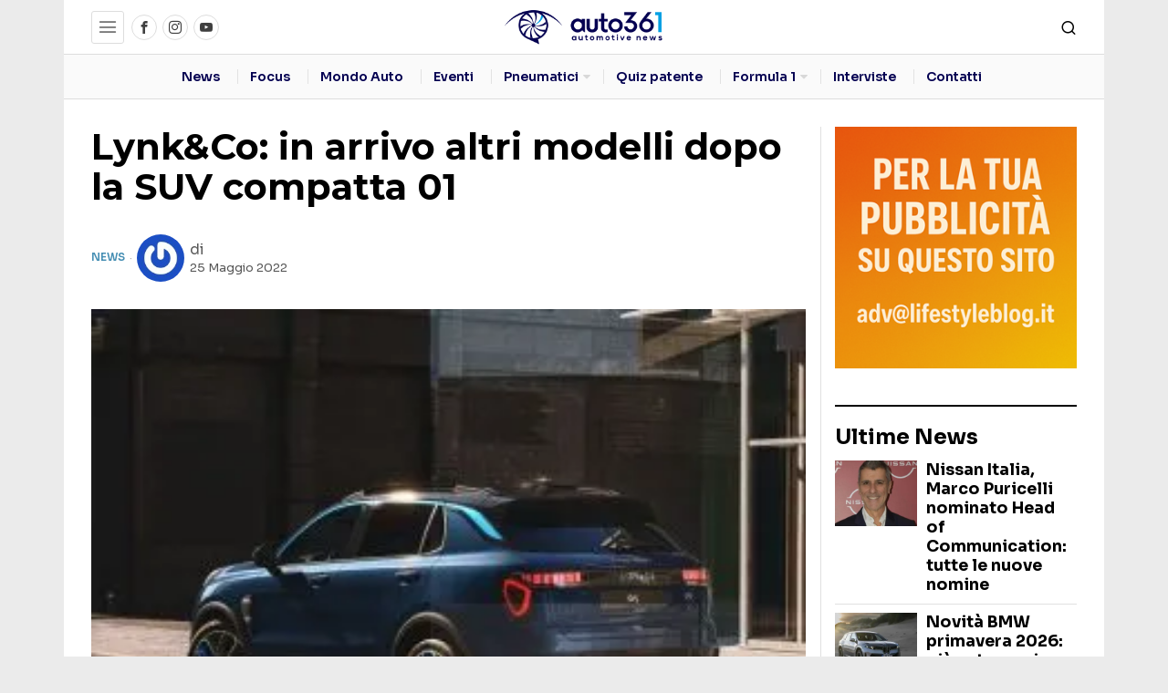

--- FILE ---
content_type: text/html; charset=UTF-8
request_url: https://www.auto361.it/lynkco-in-arrivo-altri-modelli-dopo-la-suv-compatta-01/
body_size: 48047
content:
<!DOCTYPE html>
<html lang="it-IT" prefix="og: https://ogp.me/ns#" class="no-js">
<head>
	<meta charset="UTF-8">
	<meta name="viewport" content="width=device-width, initial-scale=1.0">
	<link rel="profile" href="http://gmpg.org/xfn/11">
    
	<!--[if lt IE 9]>
	<script src="https://www.auto361.it/wp-content/themes/fox/js/html5.js"></script>
	<![endif]-->
    
    			<script type="text/javascript" class="_iub_cs_skip">
				var _iub = _iub || {};
				_iub.csConfiguration = _iub.csConfiguration || {};
				_iub.csConfiguration.siteId = "2128988";
				_iub.csConfiguration.cookiePolicyId = "13598000";
							</script>
			<script class="_iub_cs_skip" src="https://cs.iubenda.com/autoblocking/2128988.js" fetchpriority="low"></script>
			<script>
    document.addEventListener('DOMContentLoaded',function(){
        var fox56_async_css = document.querySelectorAll('link[media="fox56_async"],style[media="fox56_async"]')
        if ( ! fox56_async_css ) {
            return;
        }
        for( var link of fox56_async_css ) {
            link.setAttribute('media','all')
        }
    });
</script>

<!-- Ottimizzazione per i motori di ricerca di Rank Math - https://rankmath.com/ -->
<title>Lynk&amp;Co: in arrivo altri modelli dopo la SUV compatta 01</title>
<link data-rocket-preload as="style" href="https://fonts.googleapis.com/css?family=Sora%3A400%2C600%2C700%7COpen%20Sans%3A400%2C700%7CMontserrat%3A700%2C400&#038;display=swap" rel="preload">
<link href="https://fonts.googleapis.com/css?family=Sora%3A400%2C600%2C700%7COpen%20Sans%3A400%2C700%7CMontserrat%3A700%2C400&#038;display=swap" media="print" onload="this.media=&#039;all&#039;" rel="stylesheet">
<noscript data-wpr-hosted-gf-parameters=""><link rel="stylesheet" href="https://fonts.googleapis.com/css?family=Sora%3A400%2C600%2C700%7COpen%20Sans%3A400%2C700%7CMontserrat%3A700%2C400&#038;display=swap"></noscript>
<meta name="description" content="La gamma europea ed italiana del brand Lynk&amp;Co non resterà limitata alla 01, ovvero la SUV di dimensioni compatte gemella della Volvo XC40. Infatti,"/>
<meta name="robots" content="follow, index, max-snippet:-1, max-video-preview:-1, max-image-preview:large"/>
<link rel="canonical" href="https://www.auto361.it/lynkco-in-arrivo-altri-modelli-dopo-la-suv-compatta-01/" />
<meta property="og:locale" content="it_IT" />
<meta property="og:type" content="article" />
<meta property="og:title" content="Lynk&amp;Co: in arrivo altri modelli dopo la SUV compatta 01" />
<meta property="og:description" content="La gamma europea ed italiana del brand Lynk&amp;Co non resterà limitata alla 01, ovvero la SUV di dimensioni compatte gemella della Volvo XC40. Infatti," />
<meta property="og:url" content="https://www.auto361.it/lynkco-in-arrivo-altri-modelli-dopo-la-suv-compatta-01/" />
<meta property="og:site_name" content="Auto361.it" />
<meta property="article:section" content="News" />
<meta property="og:image" content="https://i0.wp.com/www.auto361.it/wp-content/uploads/2022/05/lynkeco_01-320x240-hssXky.jpeg" />
<meta property="og:image:secure_url" content="https://i0.wp.com/www.auto361.it/wp-content/uploads/2022/05/lynkeco_01-320x240-hssXky.jpeg" />
<meta property="og:image:width" content="320" />
<meta property="og:image:height" content="240" />
<meta property="og:image:alt" content="Lynk&amp;Co: in arrivo altri modelli dopo la SUV compatta 01" />
<meta property="og:image:type" content="image/jpeg" />
<meta property="article:published_time" content="2022-05-25T07:58:30+01:00" />
<meta name="twitter:card" content="summary_large_image" />
<meta name="twitter:title" content="Lynk&amp;Co: in arrivo altri modelli dopo la SUV compatta 01" />
<meta name="twitter:description" content="La gamma europea ed italiana del brand Lynk&amp;Co non resterà limitata alla 01, ovvero la SUV di dimensioni compatte gemella della Volvo XC40. Infatti," />
<meta name="twitter:image" content="https://i0.wp.com/www.auto361.it/wp-content/uploads/2022/05/lynkeco_01-320x240-hssXky.jpeg" />
<meta name="twitter:label1" content="Tempo di lettura" />
<meta name="twitter:data1" content="Meno di un minuto" />
<script type="application/ld+json" class="rank-math-schema-pro">{"@context":"https://schema.org","@graph":[{"@type":["AutomotiveBusiness","Organization"],"@id":"https://www.auto361.it/#organization","name":"Auto361.it","url":"https://www.auto361.it","logo":{"@type":"ImageObject","@id":"https://www.auto361.it/#logo","url":"https://www.auto361.it/wp-content/uploads/2021/04/logo-auto361.png","contentUrl":"https://www.auto361.it/wp-content/uploads/2021/04/logo-auto361.png","caption":"Auto361.it","inLanguage":"it-IT","width":"300","height":"72"},"openingHours":["Monday,Tuesday,Wednesday,Thursday,Friday,Saturday,Sunday 09:00-17:00"],"image":{"@id":"https://www.auto361.it/#logo"}},{"@type":"WebSite","@id":"https://www.auto361.it/#website","url":"https://www.auto361.it","name":"Auto361.it","publisher":{"@id":"https://www.auto361.it/#organization"},"inLanguage":"it-IT"},{"@type":"ImageObject","@id":"https://i0.wp.com/www.auto361.it/wp-content/uploads/2022/05/lynkeco_01-320x240-hssXky.jpeg?fit=320%2C240&amp;ssl=1","url":"https://i0.wp.com/www.auto361.it/wp-content/uploads/2022/05/lynkeco_01-320x240-hssXky.jpeg?fit=320%2C240&amp;ssl=1","width":"320","height":"240","inLanguage":"it-IT"},{"@type":"BreadcrumbList","@id":"https://www.auto361.it/lynkco-in-arrivo-altri-modelli-dopo-la-suv-compatta-01/#breadcrumb","itemListElement":[{"@type":"ListItem","position":"1","item":{"@id":"https://www.auto361.it","name":"Home"}},{"@type":"ListItem","position":"2","item":{"@id":"https://www.auto361.it/lynkco-in-arrivo-altri-modelli-dopo-la-suv-compatta-01/","name":"Lynk&amp;Co: in arrivo altri modelli dopo la SUV compatta 01"}}]},{"@type":"WebPage","@id":"https://www.auto361.it/lynkco-in-arrivo-altri-modelli-dopo-la-suv-compatta-01/#webpage","url":"https://www.auto361.it/lynkco-in-arrivo-altri-modelli-dopo-la-suv-compatta-01/","name":"Lynk&amp;Co: in arrivo altri modelli dopo la SUV compatta 01","datePublished":"2022-05-25T07:58:30+01:00","dateModified":"2022-05-25T07:58:30+01:00","isPartOf":{"@id":"https://www.auto361.it/#website"},"primaryImageOfPage":{"@id":"https://i0.wp.com/www.auto361.it/wp-content/uploads/2022/05/lynkeco_01-320x240-hssXky.jpeg?fit=320%2C240&amp;ssl=1"},"inLanguage":"it-IT","breadcrumb":{"@id":"https://www.auto361.it/lynkco-in-arrivo-altri-modelli-dopo-la-suv-compatta-01/#breadcrumb"}},{"@type":"Person","@id":"https://www.auto361.it/author/","url":"https://www.auto361.it/author/","image":{"@type":"ImageObject","@id":"https://secure.gravatar.com/avatar/?s=96&amp;d=mm&amp;r=g","url":"https://secure.gravatar.com/avatar/?s=96&amp;d=mm&amp;r=g","inLanguage":"it-IT"},"worksFor":{"@id":"https://www.auto361.it/#organization"}},{"@type":"NewsArticle","headline":"Lynk&amp;Co: in arrivo altri modelli dopo la SUV compatta 01","datePublished":"2022-05-25T07:58:30+01:00","dateModified":"2022-05-25T07:58:30+01:00","author":{"@id":"https://www.auto361.it/author/"},"publisher":{"@id":"https://www.auto361.it/#organization"},"description":"La gamma europea ed italiana del brand Lynk&amp;Co non rester\u00e0 limitata alla 01, ovvero la SUV di dimensioni compatte gemella della Volvo XC40. Infatti,","copyrightYear":"2022","copyrightHolder":{"@id":"https://www.auto361.it/#organization"},"name":"Lynk&amp;Co: in arrivo altri modelli dopo la SUV compatta 01","@id":"https://www.auto361.it/lynkco-in-arrivo-altri-modelli-dopo-la-suv-compatta-01/#richSnippet","isPartOf":{"@id":"https://www.auto361.it/lynkco-in-arrivo-altri-modelli-dopo-la-suv-compatta-01/#webpage"},"image":{"@id":"https://i0.wp.com/www.auto361.it/wp-content/uploads/2022/05/lynkeco_01-320x240-hssXky.jpeg?fit=320%2C240&amp;ssl=1"},"inLanguage":"it-IT","mainEntityOfPage":{"@id":"https://www.auto361.it/lynkco-in-arrivo-altri-modelli-dopo-la-suv-compatta-01/#webpage"}}]}</script>
<!-- /Rank Math WordPress SEO plugin -->

<link rel='dns-prefetch' href='//cdn.iubenda.com' />
<link rel='dns-prefetch' href='//www.googletagmanager.com' />
<link rel='dns-prefetch' href='//stats.wp.com' />
<link rel='dns-prefetch' href='//fonts.googleapis.com' />
<link rel='dns-prefetch' href='//pagead2.googlesyndication.com' />
<link href='https://fonts.gstatic.com' crossorigin rel='preconnect' />
<link rel='preconnect' href='//i0.wp.com' />
<link rel="alternate" type="application/rss+xml" title="Auto361.it &raquo; Feed" href="https://www.auto361.it/feed/" />
<link rel="alternate" type="application/rss+xml" title="Auto361.it &raquo; Feed dei commenti" href="https://www.auto361.it/comments/feed/" />
<link rel="alternate" type="application/rss+xml" title="Auto361.it &raquo; Lynk&amp;Co: in arrivo altri modelli dopo la SUV compatta 01 Feed dei commenti" href="https://www.auto361.it/lynkco-in-arrivo-altri-modelli-dopo-la-suv-compatta-01/feed/" />
<link rel="alternate" title="oEmbed (JSON)" type="application/json+oembed" href="https://www.auto361.it/wp-json/oembed/1.0/embed?url=https%3A%2F%2Fwww.auto361.it%2Flynkco-in-arrivo-altri-modelli-dopo-la-suv-compatta-01%2F" />
<link rel="alternate" title="oEmbed (XML)" type="text/xml+oembed" href="https://www.auto361.it/wp-json/oembed/1.0/embed?url=https%3A%2F%2Fwww.auto361.it%2Flynkco-in-arrivo-altri-modelli-dopo-la-suv-compatta-01%2F&#038;format=xml" />
<style id='wp-img-auto-sizes-contain-inline-css'>
img:is([sizes=auto i],[sizes^="auto," i]){contain-intrinsic-size:3000px 1500px}
/*# sourceURL=wp-img-auto-sizes-contain-inline-css */
</style>
<style id='wp-emoji-styles-inline-css'>

	img.wp-smiley, img.emoji {
		display: inline !important;
		border: none !important;
		box-shadow: none !important;
		height: 1em !important;
		width: 1em !important;
		margin: 0 0.07em !important;
		vertical-align: -0.1em !important;
		background: none !important;
		padding: 0 !important;
	}
/*# sourceURL=wp-emoji-styles-inline-css */
</style>
<style id='wp-block-library-inline-css'>
:root{--wp-block-synced-color:#7a00df;--wp-block-synced-color--rgb:122,0,223;--wp-bound-block-color:var(--wp-block-synced-color);--wp-editor-canvas-background:#ddd;--wp-admin-theme-color:#007cba;--wp-admin-theme-color--rgb:0,124,186;--wp-admin-theme-color-darker-10:#006ba1;--wp-admin-theme-color-darker-10--rgb:0,107,160.5;--wp-admin-theme-color-darker-20:#005a87;--wp-admin-theme-color-darker-20--rgb:0,90,135;--wp-admin-border-width-focus:2px}@media (min-resolution:192dpi){:root{--wp-admin-border-width-focus:1.5px}}.wp-element-button{cursor:pointer}:root .has-very-light-gray-background-color{background-color:#eee}:root .has-very-dark-gray-background-color{background-color:#313131}:root .has-very-light-gray-color{color:#eee}:root .has-very-dark-gray-color{color:#313131}:root .has-vivid-green-cyan-to-vivid-cyan-blue-gradient-background{background:linear-gradient(135deg,#00d084,#0693e3)}:root .has-purple-crush-gradient-background{background:linear-gradient(135deg,#34e2e4,#4721fb 50%,#ab1dfe)}:root .has-hazy-dawn-gradient-background{background:linear-gradient(135deg,#faaca8,#dad0ec)}:root .has-subdued-olive-gradient-background{background:linear-gradient(135deg,#fafae1,#67a671)}:root .has-atomic-cream-gradient-background{background:linear-gradient(135deg,#fdd79a,#004a59)}:root .has-nightshade-gradient-background{background:linear-gradient(135deg,#330968,#31cdcf)}:root .has-midnight-gradient-background{background:linear-gradient(135deg,#020381,#2874fc)}:root{--wp--preset--font-size--normal:16px;--wp--preset--font-size--huge:42px}.has-regular-font-size{font-size:1em}.has-larger-font-size{font-size:2.625em}.has-normal-font-size{font-size:var(--wp--preset--font-size--normal)}.has-huge-font-size{font-size:var(--wp--preset--font-size--huge)}.has-text-align-center{text-align:center}.has-text-align-left{text-align:left}.has-text-align-right{text-align:right}.has-fit-text{white-space:nowrap!important}#end-resizable-editor-section{display:none}.aligncenter{clear:both}.items-justified-left{justify-content:flex-start}.items-justified-center{justify-content:center}.items-justified-right{justify-content:flex-end}.items-justified-space-between{justify-content:space-between}.screen-reader-text{border:0;clip-path:inset(50%);height:1px;margin:-1px;overflow:hidden;padding:0;position:absolute;width:1px;word-wrap:normal!important}.screen-reader-text:focus{background-color:#ddd;clip-path:none;color:#444;display:block;font-size:1em;height:auto;left:5px;line-height:normal;padding:15px 23px 14px;text-decoration:none;top:5px;width:auto;z-index:100000}html :where(.has-border-color){border-style:solid}html :where([style*=border-top-color]){border-top-style:solid}html :where([style*=border-right-color]){border-right-style:solid}html :where([style*=border-bottom-color]){border-bottom-style:solid}html :where([style*=border-left-color]){border-left-style:solid}html :where([style*=border-width]){border-style:solid}html :where([style*=border-top-width]){border-top-style:solid}html :where([style*=border-right-width]){border-right-style:solid}html :where([style*=border-bottom-width]){border-bottom-style:solid}html :where([style*=border-left-width]){border-left-style:solid}html :where(img[class*=wp-image-]){height:auto;max-width:100%}:where(figure){margin:0 0 1em}html :where(.is-position-sticky){--wp-admin--admin-bar--position-offset:var(--wp-admin--admin-bar--height,0px)}@media screen and (max-width:600px){html :where(.is-position-sticky){--wp-admin--admin-bar--position-offset:0px}}

/*# sourceURL=wp-block-library-inline-css */
</style><style id='wp-block-heading-inline-css'>
h1:where(.wp-block-heading).has-background,h2:where(.wp-block-heading).has-background,h3:where(.wp-block-heading).has-background,h4:where(.wp-block-heading).has-background,h5:where(.wp-block-heading).has-background,h6:where(.wp-block-heading).has-background{padding:1.25em 2.375em}h1.has-text-align-left[style*=writing-mode]:where([style*=vertical-lr]),h1.has-text-align-right[style*=writing-mode]:where([style*=vertical-rl]),h2.has-text-align-left[style*=writing-mode]:where([style*=vertical-lr]),h2.has-text-align-right[style*=writing-mode]:where([style*=vertical-rl]),h3.has-text-align-left[style*=writing-mode]:where([style*=vertical-lr]),h3.has-text-align-right[style*=writing-mode]:where([style*=vertical-rl]),h4.has-text-align-left[style*=writing-mode]:where([style*=vertical-lr]),h4.has-text-align-right[style*=writing-mode]:where([style*=vertical-rl]),h5.has-text-align-left[style*=writing-mode]:where([style*=vertical-lr]),h5.has-text-align-right[style*=writing-mode]:where([style*=vertical-rl]),h6.has-text-align-left[style*=writing-mode]:where([style*=vertical-lr]),h6.has-text-align-right[style*=writing-mode]:where([style*=vertical-rl]){rotate:180deg}
/*# sourceURL=https://www.auto361.it/wp-includes/blocks/heading/style.min.css */
</style>
<style id='wp-block-paragraph-inline-css'>
.is-small-text{font-size:.875em}.is-regular-text{font-size:1em}.is-large-text{font-size:2.25em}.is-larger-text{font-size:3em}.has-drop-cap:not(:focus):first-letter{float:left;font-size:8.4em;font-style:normal;font-weight:100;line-height:.68;margin:.05em .1em 0 0;text-transform:uppercase}body.rtl .has-drop-cap:not(:focus):first-letter{float:none;margin-left:.1em}p.has-drop-cap.has-background{overflow:hidden}:root :where(p.has-background){padding:1.25em 2.375em}:where(p.has-text-color:not(.has-link-color)) a{color:inherit}p.has-text-align-left[style*="writing-mode:vertical-lr"],p.has-text-align-right[style*="writing-mode:vertical-rl"]{rotate:180deg}
/*# sourceURL=https://www.auto361.it/wp-includes/blocks/paragraph/style.min.css */
</style>
<style id='wp-block-quote-inline-css'>
.wp-block-quote{box-sizing:border-box;overflow-wrap:break-word}.wp-block-quote.is-large:where(:not(.is-style-plain)),.wp-block-quote.is-style-large:where(:not(.is-style-plain)){margin-bottom:1em;padding:0 1em}.wp-block-quote.is-large:where(:not(.is-style-plain)) p,.wp-block-quote.is-style-large:where(:not(.is-style-plain)) p{font-size:1.5em;font-style:italic;line-height:1.6}.wp-block-quote.is-large:where(:not(.is-style-plain)) cite,.wp-block-quote.is-large:where(:not(.is-style-plain)) footer,.wp-block-quote.is-style-large:where(:not(.is-style-plain)) cite,.wp-block-quote.is-style-large:where(:not(.is-style-plain)) footer{font-size:1.125em;text-align:right}.wp-block-quote>cite{display:block}
/*# sourceURL=https://www.auto361.it/wp-includes/blocks/quote/style.min.css */
</style>
<style id='global-styles-inline-css'>
:root{--wp--preset--aspect-ratio--square: 1;--wp--preset--aspect-ratio--4-3: 4/3;--wp--preset--aspect-ratio--3-4: 3/4;--wp--preset--aspect-ratio--3-2: 3/2;--wp--preset--aspect-ratio--2-3: 2/3;--wp--preset--aspect-ratio--16-9: 16/9;--wp--preset--aspect-ratio--9-16: 9/16;--wp--preset--color--black: #000000;--wp--preset--color--cyan-bluish-gray: #abb8c3;--wp--preset--color--white: #ffffff;--wp--preset--color--pale-pink: #f78da7;--wp--preset--color--vivid-red: #cf2e2e;--wp--preset--color--luminous-vivid-orange: #ff6900;--wp--preset--color--luminous-vivid-amber: #fcb900;--wp--preset--color--light-green-cyan: #7bdcb5;--wp--preset--color--vivid-green-cyan: #00d084;--wp--preset--color--pale-cyan-blue: #8ed1fc;--wp--preset--color--vivid-cyan-blue: #0693e3;--wp--preset--color--vivid-purple: #9b51e0;--wp--preset--gradient--vivid-cyan-blue-to-vivid-purple: linear-gradient(135deg,rgb(6,147,227) 0%,rgb(155,81,224) 100%);--wp--preset--gradient--light-green-cyan-to-vivid-green-cyan: linear-gradient(135deg,rgb(122,220,180) 0%,rgb(0,208,130) 100%);--wp--preset--gradient--luminous-vivid-amber-to-luminous-vivid-orange: linear-gradient(135deg,rgb(252,185,0) 0%,rgb(255,105,0) 100%);--wp--preset--gradient--luminous-vivid-orange-to-vivid-red: linear-gradient(135deg,rgb(255,105,0) 0%,rgb(207,46,46) 100%);--wp--preset--gradient--very-light-gray-to-cyan-bluish-gray: linear-gradient(135deg,rgb(238,238,238) 0%,rgb(169,184,195) 100%);--wp--preset--gradient--cool-to-warm-spectrum: linear-gradient(135deg,rgb(74,234,220) 0%,rgb(151,120,209) 20%,rgb(207,42,186) 40%,rgb(238,44,130) 60%,rgb(251,105,98) 80%,rgb(254,248,76) 100%);--wp--preset--gradient--blush-light-purple: linear-gradient(135deg,rgb(255,206,236) 0%,rgb(152,150,240) 100%);--wp--preset--gradient--blush-bordeaux: linear-gradient(135deg,rgb(254,205,165) 0%,rgb(254,45,45) 50%,rgb(107,0,62) 100%);--wp--preset--gradient--luminous-dusk: linear-gradient(135deg,rgb(255,203,112) 0%,rgb(199,81,192) 50%,rgb(65,88,208) 100%);--wp--preset--gradient--pale-ocean: linear-gradient(135deg,rgb(255,245,203) 0%,rgb(182,227,212) 50%,rgb(51,167,181) 100%);--wp--preset--gradient--electric-grass: linear-gradient(135deg,rgb(202,248,128) 0%,rgb(113,206,126) 100%);--wp--preset--gradient--midnight: linear-gradient(135deg,rgb(2,3,129) 0%,rgb(40,116,252) 100%);--wp--preset--font-size--small: 13px;--wp--preset--font-size--medium: 20px;--wp--preset--font-size--large: 36px;--wp--preset--font-size--x-large: 42px;--wp--preset--spacing--20: 0.44rem;--wp--preset--spacing--30: 0.67rem;--wp--preset--spacing--40: 1rem;--wp--preset--spacing--50: 1.5rem;--wp--preset--spacing--60: 2.25rem;--wp--preset--spacing--70: 3.38rem;--wp--preset--spacing--80: 5.06rem;--wp--preset--shadow--natural: 6px 6px 9px rgba(0, 0, 0, 0.2);--wp--preset--shadow--deep: 12px 12px 50px rgba(0, 0, 0, 0.4);--wp--preset--shadow--sharp: 6px 6px 0px rgba(0, 0, 0, 0.2);--wp--preset--shadow--outlined: 6px 6px 0px -3px rgb(255, 255, 255), 6px 6px rgb(0, 0, 0);--wp--preset--shadow--crisp: 6px 6px 0px rgb(0, 0, 0);}:where(.is-layout-flex){gap: 0.5em;}:where(.is-layout-grid){gap: 0.5em;}body .is-layout-flex{display: flex;}.is-layout-flex{flex-wrap: wrap;align-items: center;}.is-layout-flex > :is(*, div){margin: 0;}body .is-layout-grid{display: grid;}.is-layout-grid > :is(*, div){margin: 0;}:where(.wp-block-columns.is-layout-flex){gap: 2em;}:where(.wp-block-columns.is-layout-grid){gap: 2em;}:where(.wp-block-post-template.is-layout-flex){gap: 1.25em;}:where(.wp-block-post-template.is-layout-grid){gap: 1.25em;}.has-black-color{color: var(--wp--preset--color--black) !important;}.has-cyan-bluish-gray-color{color: var(--wp--preset--color--cyan-bluish-gray) !important;}.has-white-color{color: var(--wp--preset--color--white) !important;}.has-pale-pink-color{color: var(--wp--preset--color--pale-pink) !important;}.has-vivid-red-color{color: var(--wp--preset--color--vivid-red) !important;}.has-luminous-vivid-orange-color{color: var(--wp--preset--color--luminous-vivid-orange) !important;}.has-luminous-vivid-amber-color{color: var(--wp--preset--color--luminous-vivid-amber) !important;}.has-light-green-cyan-color{color: var(--wp--preset--color--light-green-cyan) !important;}.has-vivid-green-cyan-color{color: var(--wp--preset--color--vivid-green-cyan) !important;}.has-pale-cyan-blue-color{color: var(--wp--preset--color--pale-cyan-blue) !important;}.has-vivid-cyan-blue-color{color: var(--wp--preset--color--vivid-cyan-blue) !important;}.has-vivid-purple-color{color: var(--wp--preset--color--vivid-purple) !important;}.has-black-background-color{background-color: var(--wp--preset--color--black) !important;}.has-cyan-bluish-gray-background-color{background-color: var(--wp--preset--color--cyan-bluish-gray) !important;}.has-white-background-color{background-color: var(--wp--preset--color--white) !important;}.has-pale-pink-background-color{background-color: var(--wp--preset--color--pale-pink) !important;}.has-vivid-red-background-color{background-color: var(--wp--preset--color--vivid-red) !important;}.has-luminous-vivid-orange-background-color{background-color: var(--wp--preset--color--luminous-vivid-orange) !important;}.has-luminous-vivid-amber-background-color{background-color: var(--wp--preset--color--luminous-vivid-amber) !important;}.has-light-green-cyan-background-color{background-color: var(--wp--preset--color--light-green-cyan) !important;}.has-vivid-green-cyan-background-color{background-color: var(--wp--preset--color--vivid-green-cyan) !important;}.has-pale-cyan-blue-background-color{background-color: var(--wp--preset--color--pale-cyan-blue) !important;}.has-vivid-cyan-blue-background-color{background-color: var(--wp--preset--color--vivid-cyan-blue) !important;}.has-vivid-purple-background-color{background-color: var(--wp--preset--color--vivid-purple) !important;}.has-black-border-color{border-color: var(--wp--preset--color--black) !important;}.has-cyan-bluish-gray-border-color{border-color: var(--wp--preset--color--cyan-bluish-gray) !important;}.has-white-border-color{border-color: var(--wp--preset--color--white) !important;}.has-pale-pink-border-color{border-color: var(--wp--preset--color--pale-pink) !important;}.has-vivid-red-border-color{border-color: var(--wp--preset--color--vivid-red) !important;}.has-luminous-vivid-orange-border-color{border-color: var(--wp--preset--color--luminous-vivid-orange) !important;}.has-luminous-vivid-amber-border-color{border-color: var(--wp--preset--color--luminous-vivid-amber) !important;}.has-light-green-cyan-border-color{border-color: var(--wp--preset--color--light-green-cyan) !important;}.has-vivid-green-cyan-border-color{border-color: var(--wp--preset--color--vivid-green-cyan) !important;}.has-pale-cyan-blue-border-color{border-color: var(--wp--preset--color--pale-cyan-blue) !important;}.has-vivid-cyan-blue-border-color{border-color: var(--wp--preset--color--vivid-cyan-blue) !important;}.has-vivid-purple-border-color{border-color: var(--wp--preset--color--vivid-purple) !important;}.has-vivid-cyan-blue-to-vivid-purple-gradient-background{background: var(--wp--preset--gradient--vivid-cyan-blue-to-vivid-purple) !important;}.has-light-green-cyan-to-vivid-green-cyan-gradient-background{background: var(--wp--preset--gradient--light-green-cyan-to-vivid-green-cyan) !important;}.has-luminous-vivid-amber-to-luminous-vivid-orange-gradient-background{background: var(--wp--preset--gradient--luminous-vivid-amber-to-luminous-vivid-orange) !important;}.has-luminous-vivid-orange-to-vivid-red-gradient-background{background: var(--wp--preset--gradient--luminous-vivid-orange-to-vivid-red) !important;}.has-very-light-gray-to-cyan-bluish-gray-gradient-background{background: var(--wp--preset--gradient--very-light-gray-to-cyan-bluish-gray) !important;}.has-cool-to-warm-spectrum-gradient-background{background: var(--wp--preset--gradient--cool-to-warm-spectrum) !important;}.has-blush-light-purple-gradient-background{background: var(--wp--preset--gradient--blush-light-purple) !important;}.has-blush-bordeaux-gradient-background{background: var(--wp--preset--gradient--blush-bordeaux) !important;}.has-luminous-dusk-gradient-background{background: var(--wp--preset--gradient--luminous-dusk) !important;}.has-pale-ocean-gradient-background{background: var(--wp--preset--gradient--pale-ocean) !important;}.has-electric-grass-gradient-background{background: var(--wp--preset--gradient--electric-grass) !important;}.has-midnight-gradient-background{background: var(--wp--preset--gradient--midnight) !important;}.has-small-font-size{font-size: var(--wp--preset--font-size--small) !important;}.has-medium-font-size{font-size: var(--wp--preset--font-size--medium) !important;}.has-large-font-size{font-size: var(--wp--preset--font-size--large) !important;}.has-x-large-font-size{font-size: var(--wp--preset--font-size--x-large) !important;}
/*# sourceURL=global-styles-inline-css */
</style>

<style id='classic-theme-styles-inline-css'>
/*! This file is auto-generated */
.wp-block-button__link{color:#fff;background-color:#32373c;border-radius:9999px;box-shadow:none;text-decoration:none;padding:calc(.667em + 2px) calc(1.333em + 2px);font-size:1.125em}.wp-block-file__button{background:#32373c;color:#fff;text-decoration:none}
/*# sourceURL=/wp-includes/css/classic-themes.min.css */
</style>
<link data-minify="1" rel='stylesheet' id='f1-frontend-css' href='https://www.auto361.it/wp-content/cache/min/1/wp-content/plugins/api-formula1/assets/css/frontend.css?ver=1765386302' media='all' />
<link data-minify="1" rel='stylesheet' id='mace-lazy-load-youtube-css' href='https://www.auto361.it/wp-content/cache/min/1/wp-content/plugins/media-ace/includes/lazy-load/assets/css/youtube.min.css?ver=1765386302' media='all' />
<link data-minify="1" rel='stylesheet' id='mace-gallery-css' href='https://www.auto361.it/wp-content/cache/min/1/wp-content/plugins/media-ace/includes/gallery/css/gallery.min.css?ver=1765386302' media='all' />
<style id='fox-above-inline-css'>
@font-face {font-family:'icon56';src:url('https://www.auto361.it/wp-content/themes/fox/css56/icons56-v68/icon56.ttf?version=7.0.0.3') format('truetype'),url('https://www.auto361.it/wp-content/themes/fox/css56/icons56-v68/icon56.woff?version=7.0.0.3') format('woff'),url('https://www.auto361.it/wp-content/themes/fox/css56/icons56-v68/icon56.svg?version=7.0.0.3#icon56') format('svg');font-weight:normal;font-style:normal;font-display:block;}@charset "UTF-8";html {font-family:sans-serif;-ms-text-size-adjust:100%;-webkit-text-size-adjust:100%;}body {margin:0;}article, aside, details, figcaption, figure, footer, header, main, menu, nav, section, summary {display:block;}audio, canvas, progress, video {display:inline-block;}audio:not([controls]) {display:none;height:0;}progress {vertical-align:baseline;}[hidden], template {display:none;}a {background-color:transparent;-webkit-text-decoration-skip:objects;}a:active, a:hover {outline-width:0;}abbr[title] {border-bottom:none;text-decoration:underline;-webkit-text-decoration:underline dotted;text-decoration:underline dotted;}b, strong {font-weight:inherit;}b, strong {font-weight:bolder;}dfn {font-style:italic;}h1 {font-size:2em;margin:0.67em 0;}mark {background-color:#ff0;color:#000;}small {font-size:80%;}sub, sup {font-size:75%;line-height:0;position:relative;vertical-align:baseline;}sub {bottom:-0.25em;}sup {top:-0.5em;}img {border-style:none;}svg:not(:root) {overflow:hidden;}code, kbd, pre, samp {font-family:monospace, monospace;font-size:1em;}figure {margin:1em 40px;}hr {box-sizing:content-box;height:0;overflow:visible;}button, input, select, textarea {font:inherit;margin:0;}optgroup {font-weight:700;}button, input {overflow:visible;}button, select {text-transform:none;}[type=reset], [type=submit], button, html [type=button] {-webkit-appearance:button;}[type=button]::-moz-focus-inner, [type=reset]::-moz-focus-inner, [type=submit]::-moz-focus-inner, button::-moz-focus-inner {border-style:none;padding:0;}[type=button]:-moz-focusring, [type=reset]:-moz-focusring, [type=submit]:-moz-focusring, button:-moz-focusring {outline:1px dotted ButtonText;}fieldset {border:1px solid silver;margin:0 2px;padding:0.35em 0.625em 0.75em;}legend {box-sizing:border-box;color:inherit;display:table;max-width:100%;padding:0;white-space:normal;}textarea {overflow:auto;}[type=checkbox], [type=radio] {box-sizing:border-box;padding:0;}[type=number]::-webkit-inner-spin-button, [type=number]::-webkit-outer-spin-button {height:auto;}[type=search] {-webkit-appearance:textfield;outline-offset:-2px;}[type=search]::-webkit-search-cancel-button, [type=search]::-webkit-search-decoration {-webkit-appearance:none;}::-webkit-input-placeholder {color:inherit;opacity:0.54;}::-webkit-file-upload-button {-webkit-appearance:button;font:inherit;}.clearfix {*zoom:1;}.clearfix:before, .clearfix:after {display:table;content:"";line-height:0;}.clearfix:after {clear:both;}article, aside, details, figcaption, figure, footer, topbar, hgroup, nav, section {display:block;}audio, canvas, video {display:inline-block;*display:inline;*zoom:1;}audio:not([controls]) {display:none;}html {font-size:100%;-webkit-text-size-adjust:100%;-ms-text-size-adjust:100%;}a:focus {outline:thin dotted #333;outline:5px auto -webkit-focus-ring-color;outline-offset:-2px;}a:hover, a:active {outline:0;}sub, sup {position:relative;font-size:75%;line-height:0;vertical-align:baseline;}sup {top:-0.5em;}sub {bottom:-0.25em;}img {max-width:100%;width:auto\9 ;height:auto;vertical-align:middle;border:0;-ms-interpolation-mode:bicubic;}button, input, select, textarea {margin:0;font-size:100%;vertical-align:middle;}button, input {*overflow:visible;line-height:normal;}button::-moz-focus-inner, input::-moz-focus-inner {padding:0;border:0;}[class^=ic56-], [class*=" ic56-"] {font-family:"icon56" !important;speak:never;font-style:normal;font-weight:normal;font-variant:normal;text-transform:none;line-height:1;-webkit-font-smoothing:antialiased;-moz-osx-font-smoothing:grayscale;}.ic56-bluesky-brands-solid:before {content:"\e92b";}.ic56-quora:before {content:"\e905";}.ic56-tripadvisor:before {content:"\e906";}.ic56-medium:before {content:"\e907";}.ic56-snapchat-square:before {content:"\e908";}.ic56-snapchat-ghost:before {content:"\e909";}.ic56-snapchat:before {content:"\e90a";}.ic56-tiktok:before {content:"\e90b";}.ic56-chevron-thin-up:before {content:"\e90c";}.ic56-chevron-small-up:before {content:"\e90d";}.ic56-chevron-thin-down:before {content:"\e90e";}.ic56-chevron-small-down:before {content:"\e90f";}.ic56-caret-right:before {content:"\e910";}.ic56-caret-left:before {content:"\e911";}.ic56-caret-up:before {content:"\e912";}.ic56-caret-down:before {content:"\e913";}.ic56-envelope:before {content:"\e914";}.ic56-x:before {content:"\e915";}.ic56-search:before {content:"\e916";}.ic56-clear:before {content:"\e917";}.ic56-menu1:before {content:"\e918";}.ic56-shopping-bag:before {content:"\e919";}.ic56-shopping-cart:before {content:"\e91a";}.ic56-arrow_upward:before {content:"\e91b";}.ic56-chevrons-up:before {content:"\e91c";}.ic56-chat_bubble_outline:before {content:"\e91d";}.ic56-chat_bubble:before {content:"\e91e";}.ic56-chat:before {content:"\e91f";}.ic56-link1:before {content:"\e920";}.ic56-external-link:before {content:"\e921";}.ic56-link2:before {content:"\e922";}.ic56-chevron-thin-right:before {content:"\e923";}.ic56-chevron-thin-left:before {content:"\e924";}.ic56-heart1:before {content:"\e925";}.ic56-x-twitter:before {content:"\e926";}.ic56-mastodon:before {content:"\e927";}.ic56-threads:before {content:"\e928";}.ic56-images:before {content:"\e929";}.ic56-headphones:before {content:"\e92a";}.ic56-search1:before {content:"\e986";}.ic56-menu:before {content:"\e9bd";}.ic56-link:before {content:"\e9cb";}.ic56-heart:before {content:"\e9da";}.ic56-cross:before {content:"\ea0f";}.ic56-play3:before {content:"\ea1c";}.ic56-amazon:before {content:"\ea87";}.ic56-google:before {content:"\ea88";}.ic56-facebook:before {content:"\ea90";}.ic56-facebook2:before {content:"\ea91";}.ic56-instagram:before {content:"\ea92";}.ic56-whatsapp:before {content:"\ea93";}.ic56-spotify:before {content:"\ea94";}.ic56-telegram:before {content:"\ea95";}.ic56-twitter:before {content:"\ea96";}.ic56-vk:before {content:"\ea98";}.ic56-sina-weibo:before {content:"\ea9a";}.ic56-rss:before {content:"\ea9b";}.ic56-youtube:before {content:"\ea9d";}.ic56-twitch:before {content:"\ea9f";}.ic56-vimeo:before {content:"\eaa0";}.ic56-vimeo2:before {content:"\eaa1";}.ic56-flickr:before {content:"\eaa3";}.ic56-dribbble:before {content:"\eaa7";}.ic56-behance:before {content:"\eaa8";}.ic56-500px:before {content:"\eaab";}.ic56-steam:before {content:"\eaac";}.ic56-github:before {content:"\eab0";}.ic56-wordpress:before {content:"\eab4";}.ic56-tumblr:before {content:"\eab9";}.ic56-yahoo:before {content:"\eabb";}.ic56-soundcloud:before {content:"\eac3";}.ic56-soundcloud2:before {content:"\eac4";}.ic56-skype:before {content:"\eac5";}.ic56-reddit:before {content:"\eac6";}.ic56-linkedin:before {content:"\eac9";}.ic56-linkedin2:before {content:"\eaca";}.ic56-pinterest:before {content:"\ead1";}.ic56-pinterest2:before {content:"\ead2";}.ic56-yelp:before {content:"\ead7";}.ic56-paypal:before {content:"\ead8";}.ic56-sun:before {content:"\e900";}.ic56-moon:before {content:"\e901";}.ic56-sun1:before {content:"\e902";}.ic56-moon1:before {content:"\e903";}.ic56-menu2:before {content:"\e904";}.ic56-share:before {content:"\e92c";}:root {--font-body:"Helvetica Neue", Helvetica, Arial, sans-serif;--font-heading:"Helvetica Neue", Helvetica, Arial, sans-serif;--font-nav:"Helvetica Neue", Helvetica, Arial, sans-serif;--accent-color:#db4a37;--link-color:#db4a36;--border-color:#e0e0e0;--input-color:#000;--input-background:#fff;--input-border-color:var(--border-color);--input-border-width:1px;--input-border-radius:1px;--input-height:46px;--input-focus-color:#000;--input-focus-background:#fafafa;--input-focus-border-color:var(--border-color);--input-shadow:none;--input-focus-shadow:none;--input-placeholder-opacity:0.6;--button-padding:28px;--button-height:48px;--button-border-radius:0px;--button-shadow:none;--button-hover-shadow:none;--content-width:1080px;--narrow-width:660px;--ipad-f:0.88;--ipad-portrait-f:0.71;--iphone-f:0.5;--iphone-portrait-f:0.42;--fb:#1877F2;--ms:#0084ff;--tw:#1DA1F2;--x:#111;--pin:#E60023;--lin:#0077b5;--em:#999;--ws:#25D366;--rd:#ff4500;--bluesky:#87CEEB;--threads:#000;--list-widget-border-style:solid;--list-widget-border-color:var(--border-color);--list-widget-link-color:inherit;--list-widget-link-hover-color:var(--accent-color);--list-widget-spacing:6px;--microtip-transition-duration:0ms;--darkmode-text-color:#fff;--darkmode-text-light-color:rgba(255,255,255,0.8);--darkmode-text-lighter-color:rgba(255,255,255,0.6);--darkmode-bg:#000;--darkmode-border-color:rgba(255,255,255,0.12);}html {overflow-y:scroll;}body {position:relative;overflow:hidden;}.hide_on_desktop {display:none !important;}@media only screen and (max-width:840px) {.show_on_tablet {display:block !important;}}@media only screen and (max-width:840px) {.hide_on_tablet {display:none !important;}}@media only screen and (max-width:600px) {.show_on_mobile {display:block !important;}}@media only screen and (max-width:600px) {.hide_on_mobile {display:none !important;}}.spacer56 {clear:both;display:block;height:30px;}@media only screen and (max-width:840px) {.spacer56 {height:20px;}}@media only screen and (max-width:600px) {.spacer56 {height:20px;}}.spacer56:before, .spacer56:after {clear:both;content:"";display:table;}.separator56 {display:flex;align-items:center;padding-block:30px;}@media only screen and (max-width:840px) {.separator56 {padding-block:20px;}}@media only screen and (max-width:600px) {.separator56 {padding-block:20px;}}.separator56__line {width:100%;border-width:1px;border-color:var(--border-color);}.disable--desktop,.disable--tablet,.disable--mobile,.section56--disable {position:relative;}.disable--desktop:before,.disable--tablet:before,.disable--mobile:before,.section56--disable:before {display:none;z-index:999;position:absolute;top:0;left:0;bottom:0;right:0;cursor:not-allowed;background:rgba(255, 255, 255, 0.7);}.section56--disable {display:none;}.customize-partial-edit-shortcuts-shown .section56--disable {display:block;}.section56--disable:after {z-index:9999;position:absolute;top:48%;left:10%;right:10%;padding:8px;text-align:center;background:#05456d;color:white;border-radius:3px;box-shadow:3px 5px 20px rgba(0, 0, 0, 0.6);cursor:not-allowed;content:"This section is hidden temporarily (by \"Section\" tab of your builder section). When you close Customizer, you won't be able to see this section.";}.section56--disable:before {display:block;content:"";}@media (min-width:1025px) and (max-width:99999px) {.hide--desktop {display:none !important;}.disable--desktop {opacity:0.4;}.disable--desktop:before {content:"";display:block;}}@media (min-width:700px) and (max-width:1024px) {.hide--tablet {display:none !important;}.disable--tablet {opacity:0.4;}.disable--tablet:before {content:"";display:block;}}@media (max-width:699px) {.hide--mobile {display:none !important;}.disable--mobile {opacity:0.4;}.disable--mobile:before {content:"";display:block;}}*, *:before, *:after {box-sizing:border-box;-webkit-box-sizing:border-box;-moz-box-sizing:border-box;}html {font-size:0.625em; }.says,.screen-reader-text,.updated:not(.published),.post-navigation h2 {clip:rect(1px, 1px, 1px, 1px);height:1px;overflow:hidden;position:absolute !important;width:1px;}body {font-family:var(--font-body);font-size:16px;color:#000;line-height:1.5;}@media only screen and (max-width:600px) {body {font-size:14px;}}h1, h2, h3, h4, h5, h6 {line-height:1.3;font-family:var(--font-heading);font-weight:700;}figure, p, h1, h2, h3, h4, h5, h6, blockquote, table, ul, ol, dl, pre, address, .gallery, .wp-block-media-text, .wp-block-embed {margin:0 0 24px;}@media only screen and (max-width:600px) {figure, p, h1, h2, h3, h4, h5, h6, blockquote, table, ul, ol, dl, pre, address, .gallery, .wp-block-media-text, .wp-block-embed {margin-bottom:20px;}}ul, ol {padding-left:1.75em;}ol {list-style-type:decimal;}ul {list-style-type:square;}li {line-height:1.5;}a {color:var(--link-color);text-decoration:none;}a:hover {text-decoration:none;}a:focus {outline:0;}a:focus-visible {outline:2px solid rgba(0, 0, 0, 0.5);outline-offset:-2px;}img {border:0;max-width:100%;}blockquote {border:0 solid;}input, textarea, select {max-width:100%;background:none;}input[type=text],input[type=search],input[type=number],input[type=email],input[type=url],input[type=date],input[type=password],textarea,.fox-input {box-shadow:none;-webkit-appearance:none;-webkit-border-radius:0;color:var(--input-color);border:1px solid var(--input-border-color);border-radius:var(--input-border-radius);background:var(--input-background);border-width:var(--input-border-width);transition:color 0.15s ease-out, background-color 0.15s ease-out, border-color 0.15s ease-out, box-shadow 0.15s ease-out;line-height:var(--input-height);padding:0 14px;font-size:0.9em;font-family:var(--font-body);box-shadow:var(--input-shadow);width:100%;}input[type=text]::-webkit-input-placeholder,input[type=search]::-webkit-input-placeholder,input[type=number]::-webkit-input-placeholder,input[type=email]::-webkit-input-placeholder,input[type=url]::-webkit-input-placeholder,input[type=date]::-webkit-input-placeholder,input[type=password]::-webkit-input-placeholder,textarea::-webkit-input-placeholder,.fox-input::-webkit-input-placeholder {opacity:var(--input-placeholder-opacity);color:var(--input-color);}input[type=text]::-moz-placeholder,input[type=search]::-moz-placeholder,input[type=number]::-moz-placeholder,input[type=email]::-moz-placeholder,input[type=url]::-moz-placeholder,input[type=date]::-moz-placeholder,input[type=password]::-moz-placeholder,textarea::-moz-placeholder,.fox-input::-moz-placeholder {opacity:var(--input-placeholder-opacity);color:var(--input-color);}input[type=text]:-moz-placeholder,input[type=search]:-moz-placeholder,input[type=number]:-moz-placeholder,input[type=email]:-moz-placeholder,input[type=url]:-moz-placeholder,input[type=date]:-moz-placeholder,input[type=password]:-moz-placeholder,textarea:-moz-placeholder,.fox-input:-moz-placeholder {opacity:var(--input-placeholder-opacity);color:var(--input-color);}input[type=text]:-ms-input-placeholder,input[type=search]:-ms-input-placeholder,input[type=number]:-ms-input-placeholder,input[type=email]:-ms-input-placeholder,input[type=url]:-ms-input-placeholder,input[type=date]:-ms-input-placeholder,input[type=password]:-ms-input-placeholder,textarea:-ms-input-placeholder,.fox-input:-ms-input-placeholder {opacity:var(--input-placeholder-opacity);color:var(--input-color);}textarea {height:180px;padding-top:12px;padding-bottom:12px;line-height:1.5;width:100%;}input[type=text]:focus,input[type=search]:focus,input[type=number]:focus,input[type=email]:focus,input[type=url]:focus,input[type=date]:focus,input[type=password]:focus,textarea:focus,.fox-input:focus {color:var(--input-focus-color);border-color:var(--input-focus-border-color);background:var(--input-focus-background);box-shadow:var(--input-focus-shadow);outline:0;}input[type=text]:focus::-webkit-input-placeholder,input[type=search]:focus::-webkit-input-placeholder,input[type=number]:focus::-webkit-input-placeholder,input[type=email]:focus::-webkit-input-placeholder,input[type=url]:focus::-webkit-input-placeholder,input[type=date]:focus::-webkit-input-placeholder,input[type=password]:focus::-webkit-input-placeholder,textarea:focus::-webkit-input-placeholder,.fox-input:focus::-webkit-input-placeholder {opacity:var(--input-placeholder-opacity);color:var(--input-focus-color);}input[type=text]:focus::-moz-placeholder,input[type=search]:focus::-moz-placeholder,input[type=number]:focus::-moz-placeholder,input[type=email]:focus::-moz-placeholder,input[type=url]:focus::-moz-placeholder,input[type=date]:focus::-moz-placeholder,input[type=password]:focus::-moz-placeholder,textarea:focus::-moz-placeholder,.fox-input:focus::-moz-placeholder {opacity:var(--input-placeholder-opacity);color:var(--input-focus-color);}input[type=text]:focus:-moz-placeholder,input[type=search]:focus:-moz-placeholder,input[type=number]:focus:-moz-placeholder,input[type=email]:focus:-moz-placeholder,input[type=url]:focus:-moz-placeholder,input[type=date]:focus:-moz-placeholder,input[type=password]:focus:-moz-placeholder,textarea:focus:-moz-placeholder,.fox-input:focus:-moz-placeholder {opacity:var(--input-placeholder-opacity);color:var(--input-focus-color);}input[type=text]:focus:-ms-input-placeholder,input[type=search]:focus:-ms-input-placeholder,input[type=number]:focus:-ms-input-placeholder,input[type=email]:focus:-ms-input-placeholder,input[type=url]:focus:-ms-input-placeholder,input[type=date]:focus:-ms-input-placeholder,input[type=password]:focus:-ms-input-placeholder,textarea:focus:-ms-input-placeholder,.fox-input:focus:-ms-input-placeholder {opacity:var(--input-placeholder-opacity);color:var(--input-focus-color);}select {width:100%;max-width:100%;outline:none;height:var(--input-height);line-height:var(--input-height);border:1px solid var(--input-border-color);border-width:var(--input-border-width);padding:0 12px;}body iframe[src*="youtube.com"],body iframe[src*="youtu.be"] {aspect-ratio:16/9;height:auto;}body .video-16-9 iframe,body .wp-embed-aspect-16-9 iframe {aspect-ratio:16/9;height:auto;}body .video-4-3 iframe,body .wp-embed-aspect-4-3 iframe {aspect-ratio:4/3;height:auto;}body .video-9-16 iframe,body .wp-embed-aspect-9-16 iframe {aspect-ratio:9/16;height:auto;}body .video-short-flexible iframe,body .wp-embed-aspect-short-flexible iframe {aspect-ratio:16/9;height:auto;}@media only screen and (max-width:600px) {body .video-short-flexible iframe,body .wp-embed-aspect-short-flexible iframe {aspect-ratio:9/16;}}.button56 {display:inline-block;}input[type=submit],button,.btn56 {cursor:pointer;display:inline-flex;align-content:center;align-items:center;justify-content:center;line-height:var(--button-height);padding:0 var(--button-padding);font-family:var(--font-heading);border:0 solid;border-radius:var(--button-border-radius);box-shadow:var(--button-shadow);font-size:12px;text-transform:uppercase;letter-spacing:1px;font-weight:bold;letter-spacing:0;text-align:center;transition:all 0.1s ease-out;text-decoration:none !important;color:white;background:black;}input[type=submit]:hover,button:hover,.btn56:hover {box-shadow:var(--button-hover-shadow);color:white;background:var(--accent-color);}input[type=submit] i,button i,.btn56 i {margin-left:5px;}.btn56--primary {background-color:var(--accent-color);color:white;}.btn56--primary:hover {color:white;}.btn56--black {color:white;background:#191919;}.btn56--black:hover {color:white;background:#000;}.btn56--outline {color:inherit;border:1px solid;background:none;}.btn56--outline:hover {color:inherit;background:none;}.btn56--fill {background:none;color:inherit;border:1px solid;}.btn56--fill:hover {background-color:black;border-color:black;color:white;}.btn56--tiny {line-height:28px;padding-left:15px;padding-right:15px;font-size:0.8em;}.btn56--tiny.btn56--outline, .btn56--tiny.btn56--fill {line-height:26px;}.btn56--small {line-height:38px;padding-left:20px;padding-right:20px;}.btn56--small.btn56--outline, .btn56--small.btn56--fill {line-height:36px;}.btn56--normal {line-height:48px;padding-left:28px;padding-right:28px;}.btn56--normal.btn56--outline, .btn56--normal.btn56--fill {line-height:46px;}.btn56--medium {line-height:58px;padding-left:38px;padding-right:38px;}.btn56--medium.btn56--outline, .btn56--medium.btn56--fill {line-height:56px;}.btn56--large {line-height:68px;padding-left:48px;padding-right:48px;}.btn56--large.btn56--outline, .btn56--large.btn56--fill {line-height:66px;}.button56--align {display:block;}.button56--align .btn56 {display:inline-flex;}.button56--block {display:block;text-align:center;}.button56--block .btn56 {display:inline-flex;}.button56--block-full .btn56 {width:100%;}.button56--block-half .btn56 {width:50%;}@media only screen and (max-width:600px) {.button56--block-half .btn56 {width:100%;}}.button56--block-third .btn56 {width:33.33%;}@media only screen and (max-width:600px) {.button56--block-third .btn56 {width:100%;}}.align-center {text-align:center;}.align-left {text-align:left;}.align-right {text-align:right;}.textskin--dark {color:white;}.textskin--dark .meta56 .meta56__category--fancy a,.textskin--dark .meta56 .meta56__category--fancy a:hover {color:inherit;}.skin--dark {background:#000;color:white;}.skin--dark .widget_archive li, .skin--dark .widget_nav_menu li, .skin--dark .widget_meta li, .skin--dark .widget_recent_entries li, .skin--dark .widget_categories li, .skin--dark .widget_product_categories li {border-color:rgba(255, 255, 255, 0.2);}.hide {display:none !important;}.stretch--full .container {width:98%;max-width:100%;}.fox56-social-list ul {list-style:none;margin:0;padding:0;display:flex;align-items:center;flex-flow:row wrap;}.fox56-social-list li {display:block;}.fox56-social-list li + li {margin-left:6px;}.fox56-social-list a {display:flex;align-content:center;align-items:center;justify-content:center;width:32px;height:32px;border-radius:50%;border:0 solid;text-align:center;font-size:18px;color:inherit;text-decoration:none;transition:all 0.15s ease-out;}.fox56-social-list i {display:block;}.fox56-social-list img {display:block;width:18px;}.fox56-social-list a:hover {color:var(--accent-color);}.share56 {display:flex;align-items:center;}.align-center .share56,.share56.align-center {justify-content:center;}.align-right .share56,.share56.align-right {justify-content:flex-end;}.share56 ul {list-style:none;margin:0;padding:0;display:flex;align-items:center;flex-flow:row wrap;}@media only screen and (max-width:600px) {.share56__label {display:none;}}.share56__label + ul {margin-left:16px;}@media only screen and (max-width:600px) {.share56__label + ul {margin-left:0;}}.share56 li {display:block;}.share56 a {display:block;color:#fff;background:#111;text-decoration:none;text-align:center;display:flex;align-items:center;justify-content:center;font-size:16px;height:32px;border:0 solid var(--border-color);transition:all 0.2s ease-out;}.share56 a:hover {color:white;background-color:#111;}.share56 a span {display:none;}.share56--full ul {text-align:center;width:100%;display:grid;grid-auto-columns:1fr;-moz-column-gap:3px; column-gap:3px;}.share56--full li {grid-row:1;}.share56--inline a {width:32px;height:32px;border-radius:30px;}.share56--inline li + li {margin-left:3px;}.share56--brand a {color:white;}.share56--brand a:hover {color:white;}.share56--brand .li-facebook a {background:var(--fb);}.share56--brand .li-twitter a {background:var(--x);}.share56--brand .li-pinterest a {background:var(--pin);}.share56--brand .li-linkedin a {background:var(--lin);}.share56--brand .li-reddit a {background:var(--rd);}.share56--brand .li-whatsapp a {background:var(--ws);}.share56--brand .li-email a {background:var(--em);}.share56--brand .li-telegram a {background:#0088cc;}.share56--brand .li-bluesky a {background:var(--bluesky);}.share56--brand .li-threads a {background:var(--threads);}.share56--brand .li-share a {background:#222;}@media only screen and (max-width:600px) {.share56.share56--inline a {width:28px;height:28px;}}.share56 li.li-share {display:none;}@media only screen and (max-width:600px) {.meta-share .share56 > ul > li {display:none;margin-left:0;}.meta-share .share56 > ul > li.li-share {display:block;position:relative;}.meta-share .share56 .share56__label {display:block;font-size:11px;font-family:Arial, Helvetica, sans-serif;text-transform:uppercase;letter-spacing:0.2px;margin-right:5px;}}.li-share-dropdown {position:fixed;bottom:0;left:0;right:0;background-color:white;z-index:99999;box-shadow:0 0 10px rgba(0, 0, 0, 0.1);padding:20px 10px;transition:all 0.2s;transform:translate(0, 120%);}.li-share-dropdown.shown {transform:translate(0, 0);}.li-share-dropdown ul {list-style:none;margin:0;padding:0;justify-content:center;}.li-share-dropdown ul li {display:block;}.meta-share .li-share-dropdown ul li {display:block;}.row56 {display:grid;-moz-column-gap:24px; column-gap:24px;margin:0;}@media only screen and (max-width:840px) {.row56 {display:block;}}.row56--1cols {grid-template-columns:1fr;}.row56--2cols {grid-template-columns:repeat(2, 1fr);}.row56--3cols {grid-template-columns:repeat(3, 1fr);}.row56--4cols {grid-template-columns:repeat(4, 1fr);}.row56--5cols {grid-template-columns:repeat(5, 1fr);}@media only screen and (max-width:840px) {.row56__col + .row56__col {margin-top:12px;padding-top:12px;border-top:0 solid var(--border-color);}}[class*=col-].row56__col {padding:0;}.col--1 {grid-column:1/-1;}.col--1-1 {grid-column:1/span 1;}.col--1-2 {grid-column:1/span 2;}.col--1-3 {grid-column:1/span 3;}.col--1-4 {grid-column:1/span 4;}.col--2 {grid-column:2/-1;}.col--2-1 {grid-column:2/span 1;}.col--2-2 {grid-column:2/span 2;}.col--2-3 {grid-column:2/span 3;}.col--2-4 {grid-column:2/span 4;}.col--3 {grid-column:3/-1;}.col--3-1 {grid-column:3/span 1;}.col--3-2 {grid-column:3/span 2;}.col--3-3 {grid-column:3/span 3;}.col--4 {grid-column:4/-1;}.col--4-1 {grid-column:4/span 1;}.col--4-2 {grid-column:4/span 2;}.col--4-3 {grid-column:4/span 3;}.order--1 {order:1;}.order--2 {order:2;}.order--3 {order:3;}.order--4 {order:4;}.order--5 {order:5;}.order--6 {order:6;}.row {display:flex;align-items:stretch;flex-flow:row wrap;margin:0 -10px;}.col {padding:0 10px;}.col-0-1 {width:0;display:none !important;}.col-1-1 {width:100%;}.col-1-2 {width:50%;}.col-1-3 {width:33.33%;}.col-2-3 {width:66.66%;}.col-1-4 {width:25%;}.col-3-4 {width:75%;}.col-1-5 {width:20%;}.col-2-5 {width:40%;}.col-3-5 {width:60%;}.col-4-5 {width:80%;}.col-1-6 {width:16.66%;}.col-5-6 {width:83.3333333%;}.col-1-7 {width:14.28%;}.col-1-8 {width:12.5%;}#wi-main {overflow:hidden;}body {background:#fff;border:0 solid;}@media only screen and (max-width:840px) {body {border:0;}}body.layout-boxed #wi-all {background-color:white;max-width:100%;margin-left:auto;margin-right:auto;width:calc(var(--content-width) + 60px);position:relative;border:0 solid;}#wi-all,.wi-content,.widget-area {max-width:100%;}#wi-all::after,.wi-content::after,.widget-area::after {clear:both;content:"";display:table;}body.layout-boxed.body--hand-drawn #wi-all {border:0;}body.layout-boxed.body--hand-drawn .handborder {position:absolute;}body.layout-boxed.body--hand-drawn .handborder--left,body.layout-boxed.body--hand-drawn .handborder--right {top:0;bottom:0;width:2px;background:url(https://www.auto361.it/wp-content/themes/fox/images/line.webp) top left repeat-y;}body.layout-boxed.body--hand-drawn .handborder--top,body.layout-boxed.body--hand-drawn .handborder--bottom {left:0;right:0;height:2px;background:url(https://www.auto361.it/wp-content/themes/fox/images/line-h.webp) top left repeat-x;}body.layout-boxed.body--hand-drawn .handborder--right {right:0;}body.layout-boxed.body--hand-drawn .handborder--left {left:0;}body.layout-boxed.body--hand-drawn .handborder--top {top:0;}body.layout-boxed.body--hand-drawn .handborder--bottom {bottom:0;}.container {width:var(--content-width);max-width:97%;margin-left:auto;margin-right:auto;*zoom:1;clear:both;}.container:before, .container:after {clear:both;display:table;content:"";line-height:0;}.container::after {clear:both;content:"";display:table;}.container .container {max-width:100%;}@media only screen and (max-width:600px) {.container {max-width:calc(100% - 20px);}}.wi-content {padding:20px 0 60px;}@media only screen and (max-width:840px) {.wi-content {padding-bottom:40px;}}@media only screen and (max-width:600px) {.wi-content {padding-bottom:30px;}}.home.blog .wi-content {overflow:hidden;padding-top:10px;}@media only screen and (max-width:840px) {.home.blog .wi-content {padding-top:0 !important;}}.archive .wi-content {padding-top:60px;padding-bottom:80px;}.hassidebar > .container--main {display:flex;align-items:stretch;}@media only screen and (max-width:840px) {.hassidebar > .container--main {display:block;}}.hassidebar > .container--main > .primary56 {width:calc(100% - 260px);flex:none;}@media only screen and (max-width:840px) {.hassidebar > .container--main > .primary56 {width:100% !important;}}.hassidebar > .container--main > .secondary56 {flex:none;}@media only screen and (max-width:840px) {.hassidebar > .container--main > .secondary56 {width:100%;}}.secondary56 {width:260px;}@media only screen and (max-width:840px) {.secondary56 {margin-top:24px;}}.secondary56 {position:relative;}.secondary56__sep {position:absolute;z-index:10;top:0;bottom:0;border-left:0 solid var(--border-color);}.section56--nosidebar .secondary56 {display:none !important;}.widget56__row--hassidebar {display:flex;align-items:stretch;}@media only screen and (max-width:840px) {.widget56__row--hassidebar {display:block;}}.widget56__row--hassidebar > .primary56 {width:calc(100% - 260px);flex:none;}@media only screen and (max-width:840px) {.widget56__row--hassidebar > .primary56 {width:100% !important;}}.widget56__row--hassidebar > .secondary56 {flex:none;}@media only screen and (max-width:840px) {.widget56__row--hassidebar > .secondary56 {width:100%;}}@media only screen and (max-width:600px) {.widget56__row .row {display:block;}}@media only screen and (max-width:600px) {.widget56__row .col {width:100%;}}:root {--sidebar-content-spacing:32px;}.hassidebar--right .primary56 {padding-right:var(--sidebar-content-spacing);}@media only screen and (max-width:1024px) {.hassidebar--right .primary56 {padding-right:10px;}}@media only screen and (max-width:840px) {.hassidebar--right .primary56 {padding-right:0;}}.hassidebar--right .secondary56__sep {left:calc(-1 * var(--sidebar-content-spacing) / 2);}@media only screen and (max-width:1024px) {.hassidebar--right .secondary56__sep {left:-5px;}}@media only screen and (max-width:840px) {.hassidebar--right .secondary56__sep {display:none;}}.hassidebar--left .secondary56 {order:1;}.hassidebar--left .secondary56__sep {right:calc(-1 * var(--sidebar-content-spacing) / 2);}@media only screen and (max-width:1024px) {.hassidebar--left .secondary56__sep {right:-5px;}}@media only screen and (max-width:840px) {.hassidebar--left .secondary56__sep {display:none;}}.hassidebar--left .primary56 {order:2;padding-left:var(--sidebar-content-spacing);}@media only screen and (max-width:1024px) {.hassidebar--left .primary56 {padding-left:16px;}}@media only screen and (max-width:840px) {.hassidebar--left .primary56 {padding-left:0;}}.ad56 {line-height:0;text-align:center;}.ad56__content {display:inline-block;}.ad56__content--banner a {display:block;}.ad56__wrapper {padding:0;}.ad56--code {display:flex;justify-content:center;text-align:center;}.ad56--code > div,.ad56--code > a,.ad56--code > img,.ad56--code > span,.ad56--code > figure,.ad56--code > strong,.ad56--code > ins {display:block;}.banner56 {display:block;margin:0 auto;max-width:100%;text-align:center;}.banner56 a {display:block;outline:0;}.banner56--mobile {display:none;}@media only screen and (max-width:600px) {.banner56--mobile {display:block;margin:auto;}.banner56--mobile ~ .banner56--desktop, .banner56--mobile ~ .banner56--tablet {display:none;}}.banner56--tablet {display:none;margin:auto;}@media only screen and (max-width:840px) {.banner56--tablet {display:block;}.banner56--tablet ~ .banner56--desktop {display:none;}}.meta56 {display:flex;align-items:center;flex-flow:row wrap;font-size:0.9em;line-height:1.4;font-family:var(--font-heading);-ms-word-wrap:break-word;word-wrap:break-word;}.align-center .meta56 {justify-content:center;}.align-right .meta56 {justify-content:flex-end;}.meta56__item + .meta56__item:before {content:"·";margin:0 5px;opacity:0.5;}.meta56__item a {color:inherit;transition:all 0.15s ease-out;}.meta56__item a:hover {color:inherit;}.meta56__comment a,.meta56__comment .comment-link {display:inline-flex;align-items:center;}.meta56__comment .fox56__css__icon__comment {transform:translate(0, 3px);margin-right:4px;}.meta56__comment .fox56__css__icon__comment.off {opacity:0.4;}.live-indicator {margin:10px 0;display:inline-block;font-family:"Helvetica Neue", Arial, sans-serif;vertical-align:middle;color:#d0022c;font-size:0.8em;font-weight:bold;}.live-word {display:inline-block;margin-right:4px;}.single-post .live-word {background:#d0022c;color:white;border-radius:3px;padding:2px 10px;text-transform:uppercase;font-size:10px;letter-spacing:0.5px;}.live-circle {width:10px;height:10px;border-radius:50%;background:#d0022c;display:inline-block;margin-right:4px;animation:live-fade 2s infinite;}@keyframes live-fade {0% {opacity:1;}50% {opacity:0;}100% {opacity:1;}}.meta56__author {display:flex;align-items:center;flex-flow:row wrap;}.meta56__author__avatar {display:block;}.meta56__author__avatar img {width:32px;display:block;border-radius:50%;margin-right:6px;}.meta56__author__by {margin-right:5px;}.meta56__author__sep {margin:0 6px;}.meta56__author__text > span {display:block;}.meta56__author.has-date .meta56__author__name {font-size:1.2em;}.meta56__category {-ms-word-wrap:break-word;word-wrap:break-word;}.meta56__category a {color:inherit;}.meta56__category .sep {margin:0 4px;opacity:0.5;}.meta56__category a,.meta56__category span {display:inline-block;}.meta56__category--fancy {text-transform:uppercase;font-family:var(--font-heading);letter-spacing:1px;font-size:0.85em;word-wrap:break-word;}.meta56__category--fancy .sep {margin:0 4px;opacity:0.5;}.meta56__category--fancy a {border-bottom:2px solid transparent;transition:all 0.15s ease-out;display:inline-block;}.meta56__category--fancy a:hover {border-bottom-color:currentColor;}@media only screen and (max-width:420px) {.meta56__category--fancy {font-size:0.8em;}}.meta56 .meta56__category--fancy a,.meta56 .meta56__category--fancy a:hover {color:var(--accent-color);}.meta56__category--fancy--box a {display:inline-block;border:2px solid;padding:4px 6px;}.meta56__category--fancy--solid a {display:inline-block;padding:2px 4px;border:0;}.carousel56 {overflow:hidden;position:relative;}.carousel56__container {margin:0 -16px;}.blog56--slider .carousel56__container {margin:0 -1px !important;}.blog56--slider .carousel-cell {padding:0 1px !important;}.main-carousel {overflow-x:scroll;overflow-y:hidden;white-space:nowrap;width:auto;display:flex;-ms-overflow-style:-ms-autohiding-scrollbar;-ms-overflow-style:none; scrollbar-width:none; }.main-carousel.flickity-enabled {overflow-x:auto;overflow-y:auto;display:block;}.main-carousel::-webkit-scrollbar {display:none;}.carousel-cell {flex:none;display:block;white-space:normal !important;padding:0 16px;}.main-carousel.carousel-ready .carousel-cell {height:100%;}.carousel56--1cols .carousel-cell {width:100%;}.carousel56--2cols .carousel-cell {width:50%;}.carousel56--3cols .carousel-cell {width:33.33%;}.carousel56--4cols .carousel-cell {width:25%;}.carousel56--5cols .carousel-cell {width:20%;}.carousel56--6cols .carousel-cell {width:16.66%;}@media only screen and (max-width:840px) {.carousel56--tablet--1cols .carousel-cell {width:100%;}.carousel56--tablet--2cols .carousel-cell {width:50%;}.carousel56--tablet--3cols .carousel-cell {width:33.33%;}.carousel56--tablet--4cols .carousel-cell {width:25%;}}@media only screen and (max-width:600px) {.carousel56--mobile--1cols .carousel-cell {width:100%;}.carousel56--mobile--2cols .carousel-cell {width:50%;}}.carousel56--hint--1cols .carousel-cell {width:90%;}.carousel56--hint--2cols .carousel-cell {width:45%;}.carousel56--hint--3cols .carousel-cell {width:30%;}.carousel56--hint--4cols .carousel-cell {width:22.5%;}.carousel56--hint--5cols .carousel-cell {width:18%;}.carousel56--hint--6cols .carousel-cell {width:15%;}@media only screen and (max-width:840px) {.carousel56--tablet--hint--1cols .carousel-cell {width:90%;}.carousel56--tablet--hint--2cols .carousel-cell {width:45%;}.carousel56--tablet--hint--3cols .carousel-cell {width:30%;}.carousel56--tablet--hint--4cols .carousel-cell {width:22.5%;}}@media only screen and (max-width:600px) {.carousel56--mobile--hint--1cols .carousel-cell {width:90%;}.carousel56--mobile--hint--2cols .carousel-cell {width:45%;}}.titlebar56 {display:block;border:0 solid;}.titlebar56 .container {border:0 solid;padding:20px 0;}@media only screen and (max-width:600px) {.titlebar56 .container {padding:10px 0;}}.titlebar56__main {display:block;margin:0 auto;max-width:100%;width:600px;}.align-left .titlebar56__main {margin-left:0;}.align-right .titlebar56__main {margin-left:auto;margin-right:0;}.titlebar56__title {margin:0;font-size:64px;}@media only screen and (max-width:600px) {.titlebar56__title {font-size:32px;}}.titlebar56__description {font-weight:300;font-size:1.1em;line-height:1.4;}@media only screen and (max-width:600px) {.titlebar56__description {font-size:0.9em;line-height:1.3;}}.titlebar56__description p {margin:0;}.titlebar56__description + .terms56 {margin-top:0.5em;}.titlebar56__label {display:inline-block;background:black;color:white;font-family:var(--font-heading);font-size:10px;text-transform:uppercase;letter-spacing:1px;padding:0 6px;line-height:20px;}.terms56 {line-height:0;}.terms56 ul {line-height:0;overflow:hidden;list-style:none;margin:0;padding:0;}.terms56 li {display:inline-block;margin:0 4px 2px 0;}.terms56 a {display:block;color:inherit;background:#f0f0f0;padding:0 14px;line-height:24px;font-family:var(--font-heading);border:0 solid;transition:all 0.15s ease-out;}.terms56 a:hover {color:inherit;background:#e0e0e0;}@media only screen and (max-width:600px) {.terms56 a {padding:0 10px;}}.titlebar56--author .titlebar56__main {display:flex;align-items:flex-start;}.titlebar56--author .titlebar56__title {font-size:2em;}@media only screen and (max-width:600px) {.titlebar56--author .titlebar56__title {font-size:1.2em;}}.titlebar56__author__avatar {display:block;width:150px;margin-top:8px;}@media only screen and (max-width:840px) {.titlebar56__author__avatar {width:90px;}}@media only screen and (max-width:600px) {.titlebar56__author__avatar {width:54px;}}.titlebar56__author__text {padding-left:20px;width:calc(100% - 80px);}@media only screen and (max-width:600px) {.titlebar56__author__text {padding-left:10px;}}@media only screen and (max-width:600px) {.titlebar56--author .fox56-social-list a {font-size:14px;width:28px;height:28px;}}.authorbox56--avatar-acute .authorbox56__avatar {position:relative;z-index:30;color:inherit;}.authorbox56--avatar-acute .authorbox56__avatar:hover {color:inherit;}.authorbox56--avatar-acute .authorbox56__avatar img {background:white;width:100%;position:relative;z-index:30;background:white;padding:4px;border:1px solid;}.authorbox56--avatar-acute .authorbox56__avatar:after {content:"";display:block;position:absolute;z-index:4;top:4px;left:4px;width:106%;height:106%;background:rgba(0, 0, 0, 0.2);transform:rotate(5deg);}.authorbox56--avatar-round .authorbox56__avatar img {border-radius:4px;}.authorbox56--avatar-circle .authorbox56__avatar img {border-radius:50%;}.titlebar56.has-cover {position:relative;}.titlebar56.has-cover .container {position:relative;z-index:30;padding:5em 0;}@media only screen and (max-width:840px) {.titlebar56.has-cover .container {padding:3em 0;}}@media only screen and (max-width:600px) {.titlebar56.has-cover .container {padding:1.2em 0;}}.titlebar56.has-cover .titlebar56__title {color:white;}.titlebar56__overlay,.titlebar56__bg,.titlebar56__bg img {position:absolute;top:0;right:0;bottom:0;left:0;z-index:1;}.titlebar56__bg img {width:100%;height:100%;-o-object-fit:cover; object-fit:cover;-o-object-position:center; object-position:center;}.titlebar56__overlay {z-index:10;background:rgba(0, 0, 0, 0.6);}.toparea56 .container {padding:2em 0;border-bottom:1px solid var(--border-color);}.toparea56 .blog56--slider .post56__overlay {background:rgba(0, 0, 0, 0.3);}.toparea56 .blog56--slider .post56--ontop .post56__text__inner {max-width:600px;}.toparea56 .blog56--slider .post56__padding {padding-bottom:55%;}@media only screen and (max-width:840px) {.toparea56 .blog56--slider .post56__padding {padding-bottom:70%;}}@media only screen and (max-width:600px) {.toparea56 .blog56--slider .post56__padding {padding-bottom:90%;}}.archive56__main {padding:2em 0 3.6em;}@media only screen and (max-width:600px) {.archive56__main {padding:1em 0;}}.error404 .titlebar56 {text-align:center;}.error404 .titlebar56__main {width:100%;}.error404 .titlebar56 .container {border:0;}.page404__content {padding-bottom:3em;text-align:center;margin:0 auto;max-width:600px;}.page404__content .searchform {max-width:320px;margin:0 auto;}@media only screen and (max-width:600px) {.page404__content {padding-bottom:2em;}}.page404__message + .searchform {margin-top:16px;}.search-results .titlebar56__title {display:none;}.search-results .titlebar56__main {margin-left:auto;margin-right:auto;max-width:320px;}.darkmode-img-logo,.footer56__logo .darkmode-footer-logo {display:none;}body.darkmode.layout-boxed #wi-all {background:var(--darkmode-bg);}.darkmode {background:var(--darkmode-bg);color:var(--darkmode-text-color);}.darkmode .widget select {color:var(--darkmode-text-color);}.darkmode a:focus-visible {outline-color:rgba(255, 255, 255, 0.5);}.darkmode .review-text {background:rgba(255, 255, 255, 0.2);}.darkmode .review-text-inner {border-color:rgba(255, 255, 255, 0.2);}.darkmode .footer56__copyright,.darkmode .mainnav ul.menu > li > a,.darkmode .mainnav ul.sub-menu a,.darkmode .single56__subtitle,.darkmode .titlebar56__description,.darkmode .site-description,.darkmode .authorbox56 {color:var(--darkmode-text-light-color);}.darkmode .fox56__css__icon__comment path {fill:white !important;}.darkmode .text-logo {color:var(--darkmode-text-color);}.darkmode .topbar56, .darkmode .topbar56 .container,.darkmode .main_header56, .darkmode .main_header56 .container,.darkmode .header_bottom56, .darkmode .header_bottom56 .container,.darkmode .titlebar56, .darkmode .titlebar56 .container,.darkmode .toparea56 .container,.darkmode .footer_sidebar56, .darkmode .footer_sidebar56 .container,.darkmode .footer_bottom56, .darkmode .footer_bottom56 .container,.darkmode .secondary56 .widget + .widget,.darkmode .mainnav ul.sub-menu,.darkmode .mainnav li.mega .sub-menu > li:before,.darkmode .nav--has-item-sep ul.menu > li + li > a:before,.darkmode .masthead--sticky .masthead__wrapper.before-sticky,.darkmode .header_mobile56,.darkmode .secondary56 .secondary56__sep,.darkmode .single56--small-heading-normal .single56__heading,.darkmode .authorbox56,.darkmode .offcanvasnav56 li + li,.darkmode .hero56__content_meta,.darkmode .widget-title,.darkmode .products.related > h2, .darkmode .products.upsells > h2, .darkmode .cross-sells > h2,.darkmode div.product .woocommerce-tabs ul.tabs:before,.darkmode .widget56__row .col,.darkmode .widget56__row .col + .col,.darkmode .row56 .row56__col + .row56__col,.darkmode .section56 .heading56--border-top,.darkmode .section56 .heading56--border-bottom,.darkmode .widget56 .compact-titles .title56,.darkmode .author56,.darkmode .authors56 .author56 {border-color:var(--darkmode-border-color);}.darkmode .authorbox56,.darkmode .masonry56--bigfirst .masonry-cell:first-child {background-color:var(--darkmode-bg);}.darkmode .scrollup56 {background:var(--darkmode-bg);color:var(--darkmode-text-color);}.darkmode .offcanvasnav56 a:hover {background:rgba(0, 0, 0, 0.1);}.darkmode .sidedock56 {background:var(--darkmode-bg);}.darkmode .mainnav ul.sub-menu a,.darkmode .mainnav ul.sub-menu a:hover,.darkmode .mainnav ul.sub-menu > li.current-menu-item > a,.darkmode .mainnav ul.sub-menu > li.current-menu-ancestor > a {background:none;}.darkmode .mainnav ul.sub-menu a:hover {background:rgba(0, 0, 0, 0.1);}.darkmode .mainnav ul.menu > li.menu-item-has-children:after,.darkmode .mainnav ul.menu > li.mega:after,.darkmode .mainnav ul.menu > li.menu-item-has-children:before,.darkmode .mainnav ul.menu > li.mega:before {display:none !important;}.darkmode .mainnav ul.menu > li > a:hover,.darkmode .mainnav ul.menu > li.current-menu-item > a,.darkmode .mainnav ul.menu > li.current-menu-ancestor > a,.darkmode .mainnav ul.sub-menu a:hover {color:var(--darkmode-text-color);}.darkmode .mainnav ul.sub-menu {background:var(--darkmode-bg);color:var(--darkmode-text-color);}.darkmode .masthead--sticky .masthead__wrapper.before-sticky {background:var(--darkmode-bg);}.darkmode .masthead--sticky .masthead__wrapper.before-sticky .mainnav ul.menu > li > a {color:var(--darkmode-text-color);}.darkmode .search-wrapper-modal {background:var(--darkmode-bg);color:var(--darkmode-text-color);}.darkmode .header_mobile56 {background:var(--darkmode-bg);color:var(--darkmode-text-color);}.darkmode .darkmode-img-logo,.darkmode .footer56__logo .darkmode-footer-logo {display:block;}.darkmode .darkmode-img-logo + .main-img-logo,.darkmode .footer56__logo .darkmode-footer-logo + .main-footer-logo {display:none;}.darkmode .footer_sidebar56 {background:var(--darkmode-bg);color:var(--darkmode-text-color);}.darkmode .footer_bottom56 {background:var(--darkmode-bg);color:var(--darkmode-text-color);}.darkmode .offcanvas56 {background:var(--darkmode-bg);color:var(--darkmode-text-color);}.darkmode .terms56 a {color:var(--darkmode-text-light-color);background:rgba(255, 255, 255, 0.2);}.darkmode .terms56 a:hover {color:var(--darkmode-text-color);}.darkmode .post56__sep__line,.darkmode .blog56__sep__line {border-color:rgba(255, 255, 255, 0.25) !important;}.darkmode .wp-caption-text, .darkmode .single_thumbnail56 figcaption, .darkmode .thumbnail56 figcaption, .darkmode .wp-block-image figcaption, .darkmode .blocks-gallery-caption, .darkmode .wp-element-caption {color:var(--darkmode-text-light-color);}.darkmode .wp-caption-text a, .darkmode .single_thumbnail56 figcaption a, .darkmode .thumbnail56 figcaption a, .darkmode .wp-block-image figcaption a, .darkmode .blocks-gallery-caption a, .darkmode .wp-element-caption a {color:var(--darkmode-text-color);}.darkmode .authorbox56__description {color:var(--darkmode-text-light-color);}.darkmode .excerpt56 {color:var(--darkmode-text-light-color);}.darkmode .meta56 {color:var(--darkmode-text-lighter-color);}.darkmode .meta56 a,.darkmode .meta56 .meta56__category--fancy a {color:var(--darkmode-text-color);}.darkmode.woocommerce div.product form.cart div.quantity,html .darkmode .woocommerce div.quantity,html .darkmode.woocommerce-page div.quantity {background:white;}html .darkmode .woocommerce table.shop_table {border-color:var(--darkmode-border-color);}html .darkmode .woocommerce table.shop_table th,html .darkmode .woocommerce table.shop_table td {border-color:var(--darkmode-border-color);}.scrollup56,.site-footer,.footer_sidebar56,.footer_bottom56,.widget,.fox-error,.blog56__sep__line,#demo-bar,.pagination56 {display:none;}.single56__title {margin-bottom:0;font-size:3em;}@media only screen and (max-width:600px) {.single56__title {font-size:1.5em;}}.single56__subtitle {max-width:600px;}.align-center .single56__subtitle {margin-left:auto;margin-right:auto;}.align-right .single56__subtitle {margin-left:auto;}.searchform {position:relative;}.searchform .s {display:block;padding-right:40px;width:100%;max-width:100%;padding-left:8px;line-height:40px;height:40px;}.searchform .submit {position:absolute;top:50%;right:0;display:block;margin:0;padding:0;color:#333;width:40px;transform:translate(0, -50%);height:40px;line-height:40px;padding:0;cursor:pointer;text-align:center;font-size:1em;border:none;outline:none;background:none;box-shadow:none;transition:all 0.3s ease-out;}.searchform .submit:hover {opacity:0.6;box-shadow:none;background:none;color:inherit;}.searchform .submit i {display:block;line-height:inherit;margin:0;}.searchform .submit img {width:32px;}.wp-block-search__inside-wrapper {position:relative;}.wp-block-search__button {position:absolute;top:6px;right:6px;bottom:6px;padding:0 10px;}.fox56__sitemap {display:block;}.fox56__sitemap__item + .fox56__sitemap__item {margin-top:3em;}.fox56__sitemap__item {display:flex;flex-flow:row;}.fox56__sitemap__item h2 {width:18%;margin:0;flex:none;font-size:1.5em;}.fox56__sitemap__item h2 sup {opacity:0.4;}@media only screen and (max-width:600px) {.fox56__sitemap__item h2 {width:60px;font-size:1.2em;}}.fox56__sitemap__item ul {display:block;list-style:none;margin:0;width:82%;flex:none;}@media only screen and (max-width:600px) {.fox56__sitemap__item ul {width:calc(100% - 60px);}}.fox56__sitemap__item li {display:flex;flex-flow:row;align-items:flex-start;}.fox56__sitemap__item li strong {width:80px;display:block;}.fox56__sitemap__item li a {display:block;width:calc(100% - 80px);}.fox56__sitemap__item li.li-hide-month strong {opacity:0;}.fox56__sitemap__item li + .li-has-month {margin-top:10px;}.fox56__sitemap__item a {color:inherit;text-decoration:none !important;}.fox56__sitemap__item a:hover {color:inherit;text-decoration:underline !important;}.pricing.wp-block-columns .wp-block-column {border:1px solid var(--border-color);border-radius:6px;padding:2em;box-shadow:1px 2px 3px rgba(0, 0, 0, 0.05);}.pricing.wp-block-columns h3 {border-bottom:1px solid var(--border-color);font-size:1em;padding-bottom:1em;margin-bottom:1em;}.pricing.wp-block-columns ul {list-style:none;margin-left:0;padding:0;}.pricing.wp-block-columns ul li {display:block;}.pricing.wp-block-columns ul li + li {margin-top:0.4em;}.darkmode .pricing.wp-block-columns .wp-block-column,.darkmode .pricing.wp-block-columns h3 {border-color:var(--darkmode-border-color);}.header56__section {border:0 solid;}.header56__section__container {border:0 solid;}.header56__section .header56__part {display:flex;align-items:center;}.header56__part--center {justify-content:center;}.header56__part--right {justify-content:flex-end;}.header56__element {display:block;}.header56__element + .header56__element {margin-left:8px;}.container.stretch--full {width:98%;max-width:100%;}.before-header {margin:10px 0 0;}.after-header {margin:0 0 10px;}@media only screen and (min-width:841px) {.after-header-mobile {display:none;}}.topbar56 .container .row {height:32px;}.main_header56 .container {padding:14px 0;}.header_bottom56 .container .row {height:32px;}@media only screen and (max-width:840px) {.header_desktop56 {display:none;}}.header_mobile56 {border:0 solid #c0c0c0;display:none;}@media only screen and (max-width:840px) {.header_mobile56 {display:block;}}.header_mobile56 .container .row,.header_mobile56__height {height:54px;}.header_mobile56 .logo56 img {width:auto;height:32px;}.header_mobile56--sticky {position:fixed;top:0;left:0;right:0;z-index:999;background:white;}.header_mobile56__height {display:none;}@media only screen and (max-width:840px) {.header_mobile56--sticky + .header_mobile56__height {display:block;}}.logo56 {text-align:center;}.logo56 a {color:inherit;}.logo56 a:hover {color:inherit;}.logo56 .logo-type-image,.logo56 .fox-logo.logo-type-image {line-height:0;}.text-logo {display:block;font-weight:600;font-size:2em;text-transform:uppercase;}.slogan {margin:0;text-transform:uppercase;letter-spacing:2px;font-weight:300;}.search-btn {display:block;color:inherit;font-size:18px;cursor:pointer;}.search-btn i {display:block;}.search-btn img {width:32px;}.search-wrapper-classic {display:none;margin:0 0 6px;}.header_mobile56 .search-wrapper-classic {margin-top:9px;}.search-wrapper-modal {display:none;}.search-wrapper-toggle {display:none;}.header_cart56 {color:inherit;position:relative;width:32px;height:32px;line-height:32px;text-align:center;display:block;}.header_cart56:hover {color:inherit;}.header_cart56 img {width:24px;}.header_cart56 i {line-height:inherit;}.header_cart56 .num {position:absolute;top:-3px;right:-6px;width:18px;height:18px;line-height:18px;border-radius:50%;display:block;background:var(--accent-color);color:#fff;font-size:10px;font-family:sans-serif;text-align:center;letter-spacing:0;}.hamburger {display:block;width:40px;height:40px;display:flex;align-items:center;justify-content:center;border:0 solid;color:inherit;font-size:18px;transition:all 0.15s ease-out;cursor:pointer;}.hamburger i {line-height:inherit;}.hamburger .icon-close {display:none;}.hamburger img {display:block;max-width:100%;width:100%;}.lamp56 {cursor:pointer;}.lamp56 span {font-family:Arial, Helvetica, sans-serif;font-size:11px;text-transform:uppercase;letter-spacing:0.2px;font-weight:400;margin-left:5px;}.lamp56__part {height:36px;padding:0 10px;border-radius:40px;display:flex;align-items:center;justify-content:center;}.lamp56__part i {font-size:24px;}.lamp56__dark {display:none;background:rgba(255, 255, 255, 0.2);}.lamp56__light {background:rgba(0, 0, 0, 0.1);}.darkmode .lamp56__light {display:none;}.darkmode .lamp56__dark {display:flex;}.lamp56--icon {border:2px solid #d0d0d0;background:#d0d0d0;padding-right:14px;border-radius:60px;transition:padding 0.1s ease-out;}.lamp56--icon .lamp56__part {width:24px;height:24px;}.lamp56--icon .lamp56__light {background:white;}.lamp56--icon .lamp56__dark {background:white;color:black;}.lamp56--icon span {display:none;}.darkmode .lamp56--icon {padding-right:0;padding-left:14px;background:#666;border-color:#666;}.lamp56--icon_minimal .lamp56__part {background:none;}.lamp56--icon_minimal span {display:none;}.mainnav {font-family:var(--font-nav);}.mainnav ul {list-style:none;margin:0;padding:0;}.mainnav ul:after {clear:both;content:"";display:table;}.mainnav a {color:inherit;text-decoration:none;display:block;}.mainnav a span .menu-icon-icon {display:inline-block;margin-right:4px;}.mainnav ul.menu > li {display:block;float:left;position:relative;}.mainnav ul.menu > li > a {position:relative;display:flex;align-items:center;font-size:16px;padding:0 12px;line-height:40px;transition:all 0.15s ease-out;}.mainnav ul.sub-menu {display:block;position:absolute;z-index:999;top:100%;left:0;background:white;width:180px;border:1px solid #ccc;display:none;}.mainnav ul.sub-menu li {border-top:0 solid;}.mainnav ul.sub-menu > li {position:relative;}.mainnav ul.sub-menu a {color:inherit;display:block;line-height:28px;padding:0 12px;text-decoration:none;}.mainnav li:hover > ul.sub-menu {display:block;}.mainnav ul.sub-menu ul.sub-menu {top:0;left:100%;}.mainnav ul.menu > li > a:after {position:absolute;left:10%;width:90%;height:2px;display:none;content:"";z-index:10;transition:all 0.15s ease-out;background:currentColor;transform:scale(1, 0);transform-origin:bottom center;}.mainnav ul.menu > li:hover > a:after,.mainnav ul.menu > li.current-menu-item > a:after,.mainnav ul.menu > li.current-menu-ancestor > a:after {transform:scale(1, 1);}.nav--active-bar-top ul.menu > li > a:after {display:block;top:0;transform-origin:top center;}.nav--active-bar-bottom ul.menu > li > a:after {display:block;bottom:0;}.nav--has-item-sep ul.menu > li + li > a:before {content:"";display:block;position:absolute;left:0;border:1px solid #aaa;border-width:0 0 0 1px;height:16px;margin-top:-8px;top:50%;}.mk {text-decoration:none;font-style:normal;font-size:14px;margin-left:3px;display:block;}.nav--dropdown-indicator-angle-down ul.menu > li.menu-item-has-children > a > .mk,.nav--dropdown-indicator-angle-down ul.menu > li.mega > a > .mk {font-family:"icon56" !important;font-style:normal;font-weight:normal;font-variant:normal;text-transform:none;line-height:1;-webkit-font-smoothing:antialiased;-moz-osx-font-smoothing:grayscale;}.nav--dropdown-indicator-angle-down ul.menu > li.menu-item-has-children > a > .mk:before,.nav--dropdown-indicator-angle-down ul.menu > li.mega > a > .mk:before {content:"\e90f";}.nav--dropdown-indicator-caret-down ul.menu > li.menu-item-has-children > a > .mk,.nav--dropdown-indicator-caret-down ul.menu > li.mega > a > .mk {font-family:"icon56" !important;font-style:normal;font-weight:normal;font-variant:normal;text-transform:none;line-height:1;-webkit-font-smoothing:antialiased;-moz-osx-font-smoothing:grayscale;}.nav--dropdown-indicator-caret-down ul.menu > li.menu-item-has-children > a > .mk:before,.nav--dropdown-indicator-caret-down ul.menu > li.mega > a > .mk:before {content:"\e913";}.nav--dropdown-indicator-plus ul.menu > li.menu-item-has-children > a > .mk:before,.nav--dropdown-indicator-plus ul.menu > li.mega > a > .mk:before {content:"+";}.mainnav ul.menu > li.menu-item-has-children,.mainnav ul.menu > li.mega {position:relative;}.mainnav ul.menu > li.menu-item-has-children:before, .mainnav ul.menu > li.menu-item-has-children:after,.mainnav ul.menu > li.mega:before,.mainnav ul.menu > li.mega:after {display:none;content:"";position:absolute;bottom:-1px;left:30px;z-index:29999;width:0;height:0;border-left:8px solid transparent;border-right:8px solid transparent;border-bottom:8px solid white;}.mainnav ul.menu > li.menu-item-has-children:before,.mainnav ul.menu > li.mega:before {z-index:28888;border-left:9px solid transparent;border-right:9px solid transparent;border-bottom:9px solid #ccc;bottom:-1px;left:29px;}.nav--dropdown-has-arrow ul.menu > li.menu-item-has-children:hover:before, .nav--dropdown-has-arrow ul.menu > li.menu-item-has-children:hover:after,.nav--dropdown-has-arrow ul.menu > li.mega:hover:before,.nav--dropdown-has-arrow ul.menu > li.mega:hover:after {display:block;}.nav--dropdown-shadow-1 ul.sub-menu {box-shadow:3px 3px 10px rgba(0, 0, 0, 0.1);}.nav--dropdown-shadow-2 ul.sub-menu {box-shadow:3px 3px 10px rgba(0, 0, 0, 0.2);}.nav--dropdown-shadow-3 ul.sub-menu {box-shadow:3px 3px 10px rgba(0, 0, 0, 0.3);}.nav--dropdown-has-sep ul.sub-menu li + li {border-top-width:1px;}.mainnav li.mega > .sub-menu {display:none;align-items:stretch;padding:20px 0;}.mainnav li.mega > .sub-menu > li {display:block;position:relative;flex:none;}.mainnav li.mega > .sub-menu > li:before {content:"";top:0px;bottom:0px;border-left:1px solid;position:absolute;left:0;display:none;}.mainnav li.mega > .sub-menu > li > a {display:block;font-weight:600;background:none !important;}.mainnav li.mega > .sub-menu > li + li {border-top:0;}.mainnav li.mega > .sub-menu > li + li:before {display:block;}.mainnav li.mega > .sub-menu ul {display:block !important;position:static !important;box-shadow:none !important;border:0;margin:0;padding:1px;border-radius:0;background:none;}.mainnav li.mega > .sub-menu ul > li + li {border-top:0;}.mainnav li.mega:hover > .sub-menu {display:none;}.mainnav li.mega.mega-loaded:hover > .sub-menu {display:flex;}.mega.column-2 > .sub-menu {width:360px;}.mega.column-2 > .sub-menu > li {width:50%;}.mega.column-3 > .sub-menu {width:540px;}.mega.column-3 > .sub-menu > li {width:33.33%;}.mega.column-4 > .sub-menu > li {width:25%;}.mega.column-5 > .sub-menu > li {width:20%;}.mega.mega-full {position:relative;}.mega.mega-full > .sub-menu {width:100%;}.mainnav li.mega > .submenu-display-items {padding-left:10px;padding-right:10px;}.mainnav li.mega > .submenu-display-items > li:before {border:0;display:none;}.mainnav li.mega > .submenu-display-items li, .mainnav li.mega > .submenu-display-items a {background:none !important;}.mainnav li.mega > .submenu-display-items .thumbnail56 {margin:0 0 5px;}.mainnav li.mega > .submenu-display-items .post-nav-item-title {text-transform:inherit;font-size:1.1em;line-height:1.1 !important;font-weight:inherit;margin:4px 0 0;letter-spacing:0;}.mainnav li.mega > .submenu-display-items .post-nav-item-title a {line-height:inherit !important;}.offcanvas56 {display:none;}.offcanvas56__overlay {opacity:0;visibility:hidden;}.minimal-header {height:40px;}.minimal-header-inner {position:relative;display:flex;align-items:center;height:100%;}.minimal-logo {display:block;margin-left:20px;}.minimal-logo a {outline:0;text-decoration:none;color:inherit;}.minimal-logo a:hover {color:inherit;}.minimal-logo img {display:block;height:24px;width:auto;}.minimal-logo .minimal-logo-img-white {display:none;}@media only screen and (max-width:840px) {.minimal-header-inner {justify-content:center;}.minimal-header .hamburger {position:absolute;top:50%;left:0;transform:translate(0, -50%);}.minimal-logo {margin-left:0;}}@media (min-width:1024px) {.body--hero,.body--hero.layout-boxed,.body--hero .wi-wrapper,.body--hero.layout-boxed .wi-wrapper {padding-top:0;}.body--hero .wi-all {margin-top:0;}.minimal-header {position:fixed;top:0;left:0;right:0;z-index:999999;}.minimal-header .hamburger {transition:color 0.25s, background-color 0.25s, border-color 0.25s;}.admin-bar .minimal-header {top:32px;}.min-logo-text {display:block;font-family:var(--font-heading);}.minimal-header .min-text-logo {font-size:24px;}.minimal-header.top-mode .minimal-header-inner {justify-content:center;}.minimal-header.top-mode .hamburger {position:absolute;top:50%;left:0;transform:translate(0, -50%);z-index:9999;}.minimal-header.top-mode .minimal-logo {margin-left:0;}.minimal-header-inner {position:absolute;top:0;left:0;right:0;bottom:0;}.body--hero--half .minimal-header {right:50%;}.body--hero--half .minimal-header .minimal-logo-img-white {display:none;}.body--hero--half .minimal-logo-img-white {display:none;}.body--hero--full .minimal-header .minimal-logo-img,.body--hero--half--dark .minimal-header .minimal-logo-img {display:block;}.body--hero--full .minimal-header .minimal-logo-img-white,.body--hero--half--dark .minimal-header .minimal-logo-img-white {display:none;}.body--hero--full .minimal-header.top-mode .hamburger,.body--hero--full .minimal-header.top-mode .min-text-logo,.body--hero--half--dark .minimal-header.top-mode .hamburger,.body--hero--half--dark .minimal-header.top-mode .min-text-logo {color:white;}.body--hero--full .minimal-header.top-mode .minimal-logo-img,.body--hero--half--dark .minimal-header.top-mode .minimal-logo-img {display:none;}.body--hero--full .minimal-header.top-mode .minimal-logo-img-white,.body--hero--half--dark .minimal-header.top-mode .minimal-logo-img-white {display:block;}.body--hero--full.darkmode .minimal-header .minimal-logo-img,.body--hero--half--dark.darkmode .minimal-header .minimal-logo-img {display:none;}.body--hero--full.darkmode .minimal-header .minimal-logo-img-white,.body--hero--half--dark.darkmode .minimal-header .minimal-logo-img-white {display:block;}}[class*=widget56--id--] {overflow:hidden;}:root {--fox-single-outer-gap:60px;--fox-single-header-gap:10px;--fox-single-block-gap:40px;--fox-single-body-area-gap:40px;}:root {--single-margin:3rem;--single-margin-small:2rem;--single-margin-tiny:0.8rem;}@media only screen and (max-width:600px) {:root {--single-margin:1.8rem;--single-margin-small:1.2rem;--single-margin-tiny:0.5rem;}}.single56--3.single56--thumbnail-stretch-full .single56__thumbnail,.single56--1.no-sidebar.single56--thumbnail-stretch-full .single56__thumbnail {margin-top:-1px;}.single56__title {margin-top:var(--single-margin-small);}.single56__subtitle {margin-top:var(--single-margin-tiny);}.single56__element,.single56__header .meta56,.single56__header .single56__title:first-child {margin-top:var(--single-margin);}.single56 > .single56__element:last-child,.single56 .container--main .primary56 > .single56__body > .single56__element:last-child {margin-bottom:var(--single-margin);}.single56 > .single56__element.singlenav56--advanced:last-child {margin-bottom:0;}.container--6 {margin-bottom:var(--single-margin-tiny);}:root {--page-margin:3em;}.page56 {padding-bottom:var(--page-margin);}.page56__title {margin:0;}.single56--narrow .single56__header,.single56--narrow .single56__body {width:var(--narrow-width);max-width:100%;margin-left:auto;margin-right:auto;}.single56--narrow.no-sidebar .single56__thumbnail {width:var(--narrow-width);max-width:100%;margin-left:auto;margin-right:auto;}.single56--1b.hassidebar.single56--narrow .single56__header {width:100%;}.single56--thumbnail-stretch-full .single56__thumbnail .single_thumbnail56 {width:auto;max-width:none;margin-left:calc((100% - 100vw) / 2);margin-right:calc((100% - 100vw) / 2);}.single56--thumbnail-stretch-full .single56__thumbnail .single_thumbnail56 img {display:block;width:100%;}.single56--thumbnail-stretch-container .single56__thumbnail,.single56--thumbnail-stretch-container.single56--narrow .single56__thumbnail {width:100%;}.single56--thumbnail-stretch-container .single56__thumbnail img,.single56--thumbnail-stretch-container.single56--narrow .single56__thumbnail img {display:block;width:100%;}.single56--thumbnail-stretch-bigger .single56__thumbnail .single_thumbnail56 {margin-left:-60px;margin-right:-60px;}@media only screen and (max-width:600px) {.single56--thumbnail-stretch-bigger .single56__thumbnail .single_thumbnail56 {margin-left:0;margin-right:0;}}.meta-share {display:flex;align-items:center;}.meta-share .single56__share {margin-top:0;margin-left:auto;}.meta-share .meta56 {margin-top:0 !important;}.single56__header.align-left .meta56 {justify-content:left;}.single56__header.align-center .meta56 {justify-content:center;}.single56__header.align-right .meta56 {justify-content:flex-end;}.page56__header.align-right {text-align:right;}.page56__header.align-center {text-align:center;}.page56__header.align-left {text-align:left;}.single56__header--narrow {width:var(--narrow-width) !important;}.single56__header--wide {width:100% !important;}.single_thumbnail56 {text-align:center;margin:0;}.single_thumbnail56 figcaption {margin-top:10px;}.single_thumbnail56 figcaption a {text-decoration:underline;}.single_thumbnail56 figcaption a:hover {text-decoration:none;}.gallery56--normal figure {margin:0;position:relative;}.gallery56--normal figure img {display:block;width:100%;}.gallery56--normal figure a {display:block;outline:0;color:inherit;}.gallery56--normal figure figcaption {position:absolute;font-size:0.9em;line-height:1.2;bottom:0;left:0;right:0;z-index:400;transition:all 0.4s cubic-bezier(0.075, 0.82, 0.165, 1);color:white;padding:6px;background:rgba(0, 0, 0, 0.45);opacity:0;visibility:hidden;}.gallery56--normal figure:hover figcaption {opacity:1;visibility:visible;}.gallery56--grid {display:grid;-moz-column-gap:16px; column-gap:16px;row-gap:16px;}@media only screen and (max-width:600px) {.gallery56--grid {-moz-column-gap:4px; column-gap:4px;row-gap:4px;}}.gallery56--grid--1cols {grid-template-columns:1fr;}.gallery56--grid--2cols {grid-template-columns:1fr 1fr;}.gallery56--grid--3cols {grid-template-columns:1fr 1fr 1fr;}.gallery56--grid--4cols {grid-template-columns:1fr 1fr 1fr 1fr;}@media only screen and (max-width:600px) {.gallery56--grid--4cols {grid-template-columns:1fr 1fr;}}.gallery56--grid--5cols {grid-template-columns:1fr 1fr 1fr 1fr 1fr;}@media only screen and (max-width:600px) {.gallery56--grid--5cols {grid-template-columns:1fr 1fr 1fr;}}.gallery56--grid--custom figure {position:relative;overflow:hidden;padding-bottom:80%;}.gallery56--grid--custom figure img {position:absolute;top:0;left:0;width:100%;height:100%;-o-object-fit:cover; object-fit:cover;-o-object-position:center; object-position:center;}.gallery56--grid--landscape figure {padding-bottom:80%;}.gallery56--grid--square figure {padding-bottom:100%;}.gallery56--grid--portrait {padding-bottom:125%;}.gallery56--stack figure {margin:0;overflow:hidden;display:block;}.gallery56--stack figure a {display:block;width:100%;}.gallery56--stack figure img {display:block;width:100%;}.gallery56--stack figure + figure {margin-top:1em;}@media only screen and (max-width:600px) {.gallery56--stack figure {display:block;}}.gallery56--stack figure.has-caption {display:flex;align-items:flex-end;}@media only screen and (max-width:600px) {.gallery56--stack figure.has-caption {display:block;}}.gallery56--stack figure.has-caption a {width:calc(100% - 200px);flex:none;}@media only screen and (max-width:840px) {.gallery56--stack figure.has-caption a {width:calc(100% - 150px);}}@media only screen and (max-width:600px) {.gallery56--stack figure.has-caption a {width:100%;}}.gallery56--stack figcaption {font-size:0.9em;display:block;width:200px;max-width:50%;margin-left:20px;flex:none;text-align:left;}@media only screen and (max-width:840px) {.gallery56--stack figcaption {width:150px;}}@media only screen and (max-width:600px) {.gallery56--stack figcaption {display:block;margin:0.3em 0 0;width:100%;max-width:100%;}}.gallery56--metro {display:block;margin-left:-4px;margin-right:-4px;}.gallery56--metro:after {clear:both;content:"";display:table;}.gallery56--metro figure {margin:0;position:relative;float:left;width:33.33%;padding-bottom:30%;}.gallery56--metro figure a {display:block;}.gallery56--metro figure img {position:absolute;top:4px;left:4px;width:calc(100% - 8px) !important;height:calc(100% - 8px);-o-object-fit:cover; object-fit:cover;-o-object-position:center; object-position:center;}.gallery56--metro figure:nth-child(6n+1) {clear:left;}.gallery56--metro figure:nth-child(6n+1), .gallery56--metro figure:nth-child(6n+4) {width:66.66%;padding-bottom:60%;}.gallery56--metro figure:nth-child(6n+4) {float:right;clear:right;}.gallery56--metro figure figcaption {left:4px;right:4px;bottom:4px;}.gallery56--masonry .main-masonry {margin:-8px -4px 0;}.gallery56--masonry figure {float:left;padding:8px 4px 0;}.gallery56--masonry figure img {opacity:0;visibility:hidden;transform:translate(0, 10px);transition:all 0.3s ease-out;}.gallery56--masonry figure a {display:block;}.gallery56--masonry figure figcaption {left:4px;right:4px;bottom:0;}.gallery56--masonry.loaded figure img {opacity:1;visibility:visible;transform:translate(0, 0);}.gallery56--masonry figure:nth-child(2) img {transition-delay:0.1s;}.gallery56--masonry figure:nth-child(3) img {transition-delay:0.2s;}.gallery56--masonry figure:nth-child(4) img {transition-delay:0.3s;}.gallery56--masonry figure:nth-child(5) img {transition-delay:0.4s;}.gallery56--masonry figure:nth-child(n+6) img {transition-delay:0.6s;}.gallery56--masonry--1cols figure, .gallery56--masonry--1cols .grid-sizer {width:100%;}.gallery56--masonry--2cols figure, .gallery56--masonry--2cols .grid-sizer {width:50%;}.gallery56--masonry--3cols figure, .gallery56--masonry--3cols .grid-sizer {width:33.33%;}@media only screen and (max-width:600px) {.gallery56--masonry--3cols figure, .gallery56--masonry--3cols .grid-sizer {width:50%;}}.gallery56--masonry--4cols figure, .gallery56--masonry--4cols .grid-sizer {width:25%;}@media only screen and (max-width:600px) {.gallery56--masonry--4cols figure, .gallery56--masonry--4cols .grid-sizer {width:50%;}}.gallery56--masonry--5cols figure, .gallery56--masonry--5cols .grid-sizer {width:20%;}@media only screen and (max-width:600px) {.gallery56--masonry--5cols figure, .gallery56--masonry--5cols .grid-sizer {width:50%;}}.gallery56--slider {overflow:hidden;margin:0 -1px;}.gallery56--slider .carousel-cell {padding:0 1px;}.gallery56--slider figure {margin:0;padding-bottom:55%;position:relative;}@media only screen and (max-width:840px) {.gallery56--slider figure {padding-bottom:70%;}}@media only screen and (max-width:600px) {.gallery56--slider figure {padding-bottom:90%;}}.gallery56--slider figure img {position:absolute;top:0;left:0;width:100%;height:100%;-o-object-fit:cover; object-fit:cover;-o-object-position:center; object-position:center;}.gallery56--carousel {margin:0 -1px;}.gallery56--carousel .carousel-cell {width:auto;padding:0 1px;}.gallery56--carousel .carousel-cell > a {position:absolute;top:0;left:0;right:0;bottom:0;z-index:999;}.gallery56--carousel figure img {width:auto;max-width:none;height:440px;}@media only screen and (max-width:840px) {.gallery56--carousel figure img {height:300px;}}@media only screen and (max-width:600px) {.gallery56--carousel figure img {height:200px;}}.gallery56--slider-rich {margin:0;border:1px solid var(--border-color);}.gallery56--slider-rich .carousel-cell {padding:0;}.gallery56__richitem {height:560px;display:block;overflow:hidden;}@media only screen and (max-width:840px) {.gallery56__richitem {height:450px;}}@media only screen and (max-width:600px) {.gallery56__richitem {height:300px;}}.gallery56__richitem figure {margin:0;float:left;height:100%;}.gallery56__richitem figure img {display:block;width:auto;max-width:none;height:100%;}.gallery56__richitem__text {padding:2em;overflow:hidden;}@media only screen and (max-width:840px) {.gallery56__richitem__text {padding:1.2em;}}@media only screen and (max-width:600px) {.gallery56__richitem__text {padding:10px;}}.gallery56__richitem__title {margin-top:0;}.gallery56__richitem__description .button56 {display:block;}.review56__heading {text-align:center;font-size:24px;letter-spacing:3px;font-weight:300;text-transform:uppercase;}@media only screen and (max-width:600px) {.review56__heading {letter-spacing:1px;}}.review56__heading:after {display:block;width:20px;height:2px;background:#111;content:"";margin:10px auto 0;}.review56__item {display:block;padding:7px 0;border-bottom:1px dotted #999;display:flex;align-items:center;}.review56__item.overall .review56__item__score {border-color:var(--accent-color);background:var(--accent-color);color:#fff;font-size:24px;}.review56__item.overall .review56__item__criterion {background:none;color:inherit;font-size:18px;}.review56__item__criterion {font-family:var(--font-heading);text-transform:uppercase;letter-spacing:3px;font-weight:300;background:#111;color:white;padding:0 10px;font-size:12px;letter-spacing:4px;}.review56__item__score {margin-left:auto;font-family:var(--font-heading);padding:0 10px;}.review56__item__score .unit {letter-spacing:2px;font-weight:400;margin-left:4px;}.review56__text {background:#f0f0f0;padding:5px;margin:1em 0 0;font-family:var(--font-heading);text-transform:uppercase;letter-spacing:2px;font-size:12px;}.review56__text__inner {border:1px solid #ccc;padding:30px;}.review56__buttons {margin:1em 0 0;text-align:center;}.review56__buttons .btn56 {display:inline-block;margin:0 4px;}.single56__sponsor {display:flex;align-items:center;flex-flow:row wrap;}.single56__sponsor:after {clear:both;display:table;content:"";}.single56__sponsor__label {display:block;background:#aaa;border-radius:3px;color:white;font-size:10px;font-family:"Helvetical Neue", Arial, sans-serif;text-transform:uppercase;font-weight:400;padding:3px 10px;line-height:1.3;}.single56__sponsor__meta {display:flex;align-items:center;flex-flow:row wrap;margin-left:10px;}.single56__sponsor__image {margin:0;display:block;width:60px;}.single56__sponsor__image a {display:block;color:inherit;}.single56__sponsor__image a:focus {outline:0;}.single56__sponsor__image img {width:100%;max-width:400px;display:block;}.single56__sponsor__name {margin:0;margin-left:10px;display:block;font-size:14px;text-transform:uppercase;font-family:"Helvetical Neue", Arial, sans-serif;text-transform:uppercase;}.single56__sponsor__name a {color:inherit;}.single56__sponsor__name a:focus {outline:0;}.progress56 {display:block;width:100%;position:fixed;top:0px;left:0;right:0;z-index:1000000;height:5px;-webkit-appearance:none;-moz-appearance:none;appearance:none;border:none;background-color:transparent;color:var(--accent-color);}.progress56--bottom {top:auto;bottom:0;}.admin-bar .progress56--top {top:32px;}@media only screen and (max-width:600px) {.admin-bar .progress56--top {top:0;}}.progress56::-webkit-progress-bar {background-color:transparent;}.progress56::-webkit-progress-value {background-color:var(--accent-color);}.progress56::-moz-progress-value {background-color:var(--accent-color);}.progress56--header {bottom:-1px;position:absolute;top:auto;display:none;}.masthead__wrapper.before-sticky .progress56--header {display:block;}.hero56__content,.hero56__half_content {padding:30px 0;border-bottom:1px solid var(--border-color);margin-bottom:20px;}@media only screen and (max-width:600px) {.hero56__content,.hero56__half_content {padding:10px 0;margin-bottom:10px;}}.hero56__image {position:relative;margin:0;}.hero56__image img {display:block;width:100%;}.hero56__image figcaption.wp-caption-text {margin:0;position:absolute;bottom:0;left:0;right:0;z-index:99;padding:10px;color:white;background:linear-gradient(transparent, black);}.hero56__content_meta {margin-bottom:20px;padding-bottom:20px;border-bottom:1px solid var(--border-color);}.scroll-down-btn-arrow {display:none;position:absolute;z-index:200;bottom:20px;left:50%;color:inherit;text-align:center;font-family:"Helvetica Neue", Helvetica, Arial, sans-serif;transform:translate(-50%, 0);}.scroll-down-btn-arrow span {display:block;font-size:10px;text-transform:uppercase;letter-spacing:1px;animation:updown 1s linear infinite;}.scroll-down-btn-arrow i {display:block;font-size:32px;}.scroll-down-btn-arrow:hover {color:inherit;}@keyframes updown {0% {transform:translateY(0);}50% {transform:translateY(6px);}100% {transform:translateY(0);}}.hero56__scrolldown {display:none;}@media screen and (min-width:1024px) {.hero56--full {width:100%;height:100vh;position:relative;overflow:hidden;margin-bottom:30px;}.admin-bar .hero56--full {height:calc(100vh - 32px);}.hero56__background,.hero56__overlay,.hero56__background img {position:absolute;display:block;top:0;left:0;width:100%;height:100%;}.hero56__overlay {z-index:10;opacity:0.8;background-image:linear-gradient(transparent 60%, black);}.hero56__background {z-index:8;}.hero56__background__caption.wp-caption-text {text-align:right;position:absolute;z-index:99999;bottom:0;right:0;left:70%;padding:8px;color:white;background:rgba(0, 0, 0, 0.3);}.hero56__background img {-o-object-fit:cover; object-fit:cover;-o-object-position:center; object-position:center;}.hero56__content {z-index:20;position:absolute;padding:0;border:0;margin:0;color:white;width:auto;}.hero56__content .single56__subtitle,.hero56__content .meta56,.hero56__content .meta56 .meta56__category--fancy a,.hero56__content .meta56 .meta56__category--fancy a:hover {color:inherit;}.hero56__content.container {width:auto;}.scroll-down-btn-arrow {display:block;}.hero56__scrolldown {display:block;margin-top:24px;}.hero56--full .scroll-down-btn-arrow,.hero56--full .scroll-down-btn-arrow:hover {color:white;}.hero56--full .btn56--fill:hover {color:black;background:white;border-color:white;}.hero56--full--bottom-left .hero56__content {bottom:12%;left:5%;right:5%;}.hero56--full--bottom-center .hero56__content {bottom:12%;left:5%;right:5%;text-align:center;}.hero56--full--bottom-center .meta56 {justify-content:center;}.hero56--full--bottom-center .single56__subtitle {margin-left:auto;margin-right:auto;}.hero56--full--center .hero56__content {top:50%;left:5%;right:5%;text-align:center;transform:translate(0, -50%);}.hero56--full--center .meta56 {justify-content:center;}.hero56--full--center .single56__subtitle {max-width:800px;margin-left:auto;margin-right:auto;}.hero56--full--center .hero56__overlay {background:black;opacity:0.3;}.hero56--half {margin:0 0 30px;height:100vh;display:grid;grid-template-columns:1fr 1fr;border-bottom:1px solid var(--border-color);}.hero56--half .single56__subtitle {max-width:none;}.admin-bar .hero56--half {height:calc(100vh - 32px);}.hero56__image {position:relative;order:2;grid-row:1;}.hero56__image img {display:block;position:absolute;top:0;left:0;width:100%;height:100%;-o-object-fit:cover; object-fit:cover;-o-object-position:center; object-position:center;}.hero56__half_content {display:block;position:relative;grid-row:1;order:1;padding:2em 4em;display:flex;height:100%;justify-content:center;align-items:center;margin:0;border:0;}.hero56__half_content .hero56__header {display:block;text-align:center;}.hero56__half_content .meta56 {justify-content:center;}.hero56__half_content.container {width:auto;}.hero56--dark {background-color:black;color:white;border-bottom:0;}.hero56--dark .scroll-down-btn-arrow,.hero56--dark .scroll-down-btn-arrow:hover,.hero56--dark .single56__subtitle,.hero56--dark .meta56,.hero56--dark .meta56 .meta56__category--fancy a,.hero56--dark .meta56 .meta56__category--fancy a:hover {color:inherit;}}.container--6 {display:flex;align-items:center;justify-content:center;}@media only screen and (max-width:840px) {.container--6 {display:block;}}.container--6 .single56__thumbnail {display:block;width:50%;flex:none;}@media only screen and (max-width:840px) {.container--6 .single56__thumbnail {width:100% !important;}}.container--6 .single56__header {flex:none;border:0;padding-top:0;padding-bottom:0;}@media only screen and (max-width:840px) {.container--6 .single56__header {width:100%;max-width:100%;padding-left:0;padding-top:20px;}}.container--6 .single56__thumbnail + .single56__header {width:50%;max-width:50%;padding-left:24px;}@media only screen and (max-width:840px) {.container--6 .single56__thumbnail + .single56__header {padding-left:0;width:100%;max-width:100%;padding-left:0;}}.container--6 .meta-share {display:block;}.container--6 .meta-share .single56__share {margin-top:3em;}.post-divider {opacity:0;visibility:hidden;margin:0;border:0;}#page-wrapper .post-divider {height:0;margin:0;}.sidedock56 {display:block;position:fixed;bottom:0;left:0;z-index:5000;background:white;box-shadow:3px 8px 10px rgba(0, 0, 0, 0.3);width:300px;max-height:500px;overflow-y:scroll;transform:translate(0, 100%);transition:all 0.6s cubic-bezier(0.075, 0.82, 0.165, 1);}.sidedock56--siding-right {transform:translate(-120%, 0);bottom:30px;}.single56__related,.authorboxes56,#comments,.singlebottom56 {visibility:hidden;}#ez-toc-container {border-radius:1px;border:1px solid var(--border-color);padding:1.2em;display:block;width:100%;margin:0 0 var(--single-margin);font-family:var(--font-body);font-size:0.9em;}.ez-toc-title-container {display:flex;align-items:center;padding-bottom:0.5em;border-bottom:1px solid var(--border-color);margin-bottom:0.5em;}.ez-toc-title-container .ez-toc-title {margin:0;font-weight:bold;}.darkmode #ez-toc-container,.darkmode .ez-toc-title-container {border-color:var(--darkmode-border-color);}.ez-toc-title-toggle {display:block;margin-left:auto;}.ez-toc-list {list-style:decimal;margin:0;}.ez-toc-list ul {list-style:decimal;margin:0;}.ez-toc-list li {margin-top:0.4em;}.ez-toc-list a {color:inherit;text-decoration:underline;}.ez-toc-list a:hover {text-decoration:none;color:inherit;}
/*# sourceURL=fox-above-inline-css */
</style>
<link rel='stylesheet' id='fox-common-below-css' href='https://www.auto361.it/wp-content/themes/fox/css56/common-below.css?ver=7.0.0.3' media='fox56_async' />
<link rel='stylesheet' id='fox-header-below-css' href='https://www.auto361.it/wp-content/themes/fox/css56/header-below.css?ver=7.0.0.3' media='fox56_async' />
<link rel='stylesheet' id='fox-footer-css' href='https://www.auto361.it/wp-content/themes/fox/css56/footer.css?ver=7.0.0.3' media='fox56_async' />
<link rel='stylesheet' id='fox-widgets-css' href='https://www.auto361.it/wp-content/themes/fox/css56/widgets.css?ver=7.0.0.3' media='fox56_async' />
<link rel='stylesheet' id='fox-builder-common-css' href='https://www.auto361.it/wp-content/themes/fox/css56/builder/common.css?ver=7.0.0.3' media='fox56_async' />
<link rel='stylesheet' id='fox-builder-grid-css' href='https://www.auto361.it/wp-content/themes/fox/css56/builder/grid.css?ver=7.0.0.3' media='fox56_async' />
<link rel='stylesheet' id='fox-builder-list-css' href='https://www.auto361.it/wp-content/themes/fox/css56/builder/list.css?ver=7.0.0.3' media='fox56_async' />
<link rel='stylesheet' id='fox-builder-masonry-css' href='https://www.auto361.it/wp-content/themes/fox/css56/builder/masonry.css?ver=7.0.0.3' media='fox56_async' />
<link rel='stylesheet' id='fox-builder-carousel-css' href='https://www.auto361.it/wp-content/themes/fox/css56/builder/carousel.css?ver=7.0.0.3' media='fox56_async' />
<link rel='stylesheet' id='fox-builder-group-css' href='https://www.auto361.it/wp-content/themes/fox/css56/builder/group.css?ver=7.0.0.3' media='fox56_async' />
<link rel='stylesheet' id='fox-builder-others-css' href='https://www.auto361.it/wp-content/themes/fox/css56/builder/others.css?ver=7.0.0.3' media='fox56_async' />
<link rel='stylesheet' id='fox-misc-css' href='https://www.auto361.it/wp-content/themes/fox/css56/misc.css?ver=7.0.0.3' media='fox56_async' />
<link rel='stylesheet' id='fox-tooltipster-css' href='https://www.auto361.it/wp-content/themes/fox/css56/tooltipster.css?ver=7.0.0.3' media='fox56_async' />
<link rel='stylesheet' id='fox-lightbox-css' href='https://www.auto361.it/wp-content/themes/fox/css56/lightbox.css?ver=7.0.0.3' media='fox56_async' />
<link rel='stylesheet' id='fox-single-below-css' href='https://www.auto361.it/wp-content/themes/fox/css56/single-below.css?ver=7.0.0.3' media='fox56_async' />

<link rel='stylesheet' id='searchwp-live-search-css' href='https://www.auto361.it/wp-content/plugins/searchwp-live-ajax-search/assets/styles/style.min.css?ver=1.8.7' media='all' />
<style id='searchwp-live-search-inline-css'>
.searchwp-live-search-result .searchwp-live-search-result--title a {
  font-size: 16px;
}
.searchwp-live-search-result .searchwp-live-search-result--price {
  font-size: 14px;
}
.searchwp-live-search-result .searchwp-live-search-result--add-to-cart .button {
  font-size: 14px;
}

/*# sourceURL=searchwp-live-search-inline-css */
</style>
<link data-minify="1" rel='stylesheet' id='sib-front-css-css' href='https://www.auto361.it/wp-content/cache/min/1/wp-content/plugins/mailin/css/mailin-front.css?ver=1765386302' media='all' />
<link data-minify="1" rel='stylesheet' id='wpgdprc-front-css-css' href='https://www.auto361.it/wp-content/cache/min/1/wp-content/plugins/wp-gdpr-compliance/Assets/css/front.css?ver=1765386303' media='all' />
<style id='wpgdprc-front-css-inline-css'>
:root{--wp-gdpr--bar--background-color: #000000;--wp-gdpr--bar--color: #ffffff;--wp-gdpr--button--background-color: #000000;--wp-gdpr--button--background-color--darken: #000000;--wp-gdpr--button--color: #ffffff;}
/*# sourceURL=wpgdprc-front-css-inline-css */
</style>
<style id='rocket-lazyload-inline-css'>
.rll-youtube-player{position:relative;padding-bottom:56.23%;height:0;overflow:hidden;max-width:100%;}.rll-youtube-player:focus-within{outline: 2px solid currentColor;outline-offset: 5px;}.rll-youtube-player iframe{position:absolute;top:0;left:0;width:100%;height:100%;z-index:100;background:0 0}.rll-youtube-player img{bottom:0;display:block;left:0;margin:auto;max-width:100%;width:100%;position:absolute;right:0;top:0;border:none;height:auto;-webkit-transition:.4s all;-moz-transition:.4s all;transition:.4s all}.rll-youtube-player img:hover{-webkit-filter:brightness(75%)}.rll-youtube-player .play{height:100%;width:100%;left:0;top:0;position:absolute;background:url(https://www.auto361.it/wp-content/plugins/wp-rocket/assets/img/youtube.png) no-repeat center;background-color: transparent !important;cursor:pointer;border:none;}
/*# sourceURL=rocket-lazyload-inline-css */
</style>

<script  type="text/javascript" class=" _iub_cs_skip" id="iubenda-head-inline-scripts-0">
var _iub = _iub || [];
_iub.csConfiguration = {"askConsentAtCookiePolicyUpdate":true,"countryDetection":true,"enableFadp":true,"enableLgpd":true,"enableUspr":true,"lgpdAppliesGlobally":false,"perPurposeConsent":true,"siteId":2128988,"whitelabel":false,"cookiePolicyId":13598000,"lang":"it","banner":{"acceptButtonDisplay":true,"closeButtonRejects":true,"customizeButtonDisplay":true,"explicitWithdrawal":true,"listPurposes":true,"ownerName":"Auto361.it","position":"float-top-center","rejectButtonDisplay":true,"showPurposesToggles":true,"showTotalNumberOfProviders":true}};

//# sourceURL=iubenda-head-inline-scripts-0
</script>
<script  type="text/javascript" class=" _iub_cs_skip" src="//cdn.iubenda.com/cs/gpp/stub.js?ver=3.12.5" id="iubenda-head-scripts-1-js"></script>
<script  type="text/javascript" charset="UTF-8" async="" class=" _iub_cs_skip" src="//cdn.iubenda.com/cs/iubenda_cs.js?ver=3.12.5" id="iubenda-head-scripts-2-js"></script>
<script src="https://www.auto361.it/wp-includes/js/jquery/jquery.min.js?ver=3.7.1" id="jquery-core-js"></script>
<script src="https://www.auto361.it/wp-includes/js/jquery/jquery-migrate.min.js?ver=3.4.1" id="jquery-migrate-js"></script>

<!-- Snippet del tag Google (gtag.js) aggiunto da Site Kit -->
<!-- Snippet Google Analytics aggiunto da Site Kit -->
<script src="https://www.googletagmanager.com/gtag/js?id=GT-K8FLXDL" id="google_gtagjs-js" async></script>
<script id="google_gtagjs-js-after">
window.dataLayer = window.dataLayer || [];function gtag(){dataLayer.push(arguments);}
gtag("set","linker",{"domains":["www.auto361.it"]});
gtag("js", new Date());
gtag("set", "developer_id.dZTNiMT", true);
gtag("config", "GT-K8FLXDL");
//# sourceURL=google_gtagjs-js-after
</script>
<script id="sib-front-js-js-extra">
var sibErrMsg = {"invalidMail":"Please fill out valid email address","requiredField":"Please fill out required fields","invalidDateFormat":"Please fill out valid date format","invalidSMSFormat":"Please fill out valid phone number"};
var ajax_sib_front_object = {"ajax_url":"https://www.auto361.it/wp-admin/admin-ajax.php","ajax_nonce":"34976b09c7","flag_url":"https://www.auto361.it/wp-content/plugins/mailin/img/flags/"};
//# sourceURL=sib-front-js-js-extra
</script>
<script src="https://www.auto361.it/wp-content/plugins/mailin/js/mailin-front.js?ver=1768832856" id="sib-front-js-js"></script>
<script id="wpgdprc-front-js-js-extra">
var wpgdprcFront = {"ajaxUrl":"https://www.auto361.it/wp-admin/admin-ajax.php","ajaxNonce":"bd6e737cee","ajaxArg":"security","pluginPrefix":"wpgdprc","blogId":"1","isMultiSite":"","locale":"it_IT","showSignUpModal":"","showFormModal":"","cookieName":"wpgdprc-consent","consentVersion":"","path":"/","prefix":"wpgdprc"};
//# sourceURL=wpgdprc-front-js-js-extra
</script>
<script src="https://www.auto361.it/wp-content/plugins/wp-gdpr-compliance/Assets/js/front.min.js?ver=1706536449" id="wpgdprc-front-js-js"></script>
<link rel="https://api.w.org/" href="https://www.auto361.it/wp-json/" /><link rel="alternate" title="JSON" type="application/json" href="https://www.auto361.it/wp-json/wp/v2/posts/108315" /><link rel="EditURI" type="application/rsd+xml" title="RSD" href="https://www.auto361.it/xmlrpc.php?rsd" />
<meta name="generator" content="WordPress 6.9" />
<link rel='shortlink' href='https://www.auto361.it/?p=108315' />
<meta name="generator" content="Site Kit by Google 1.171.0" />	<style>
		.lazyload, .lazyloading {
			opacity: 0;
		}
		.lazyloaded {
			opacity: 1;
		}
		.lazyload,
		.lazyloading,
		.lazyloaded {
			transition: opacity 0.175s ease-in-out;
		}

		iframe.lazyloading {
			opacity: 1;
			transition: opacity 0.375s ease-in-out;
			background: #f2f2f2 no-repeat center;
		}
		iframe.lazyloaded {
			opacity: 1;
		}
	</style>
		<style>img#wpstats{display:none}</style>
		<script type="application/ld+json" id="wl-jsonld">[{"@context":"http:\/\/schema.org","@id":"https:\/\/data.wordlift.io\/wl77270\/post\/lynkco-in-arrivo-altri-modelli-dopo-la-suv-compatta-01","@type":"Article","description":"La gamma europea ed italiana del brand Lynk&Co non rester\u00e0 limitata alla 01, ovvero la SUV di dimensioni compatte gemella della Volvo XC40. Infatti, sarebbe allo studio l\u2019introduzione di altri modelli, come la hatchback 02, la berlina compatta 03 e la SUV coup\u00e9 05. I suddetti modelli di Lynk&Co sono gi\u00e0 disponibili sul mercato cinese,...","mainEntityOfPage":"https:\/\/www.auto361.it\/lynkco-in-arrivo-altri-modelli-dopo-la-suv-compatta-01\/","image":[{"@type":"ImageObject","url":"https:\/\/i0.wp.com\/www.auto361.it\/wp-content\/uploads\/2022\/05\/lynkeco_01-320x240-hssXky.jpeg?fit=320%2C240&ssl=1","width":320,"height":240}],"headline":"Lynk&amp;Co: in arrivo altri modelli dopo la SUV compatta 01","url":"https:\/\/www.auto361.it\/lynkco-in-arrivo-altri-modelli-dopo-la-suv-compatta-01\/","datePublished":"2022-05-25T07:58","dateModified":"2022-05-25T07:58","wordCount":181,"articleSection":["News"],"commentCount":"0","inLanguage":"it-IT","publisher":{"@type":"Organization","@id":"https:\/\/data.wordlift.io\/wl77270\/entity\/auto361-it","name":"Auto361.it","logo":{"@type":"ImageObject","url":"https:\/\/www.auto361.it\/wp-content\/uploads\/2021\/04\/logo-auto361--publisher-logo.png","width":250,"height":60}}}]</script><style id="foxcss-customizer">.topbar56 .container .row { height : 32px ;} .topbar56 { border-bottom-width : 0px ;} .topbar56 { border-top-width : 0px ;} .topbar56__container { border-bottom-width : 0px ;} .topbar56__container { border-top-width : 0px ;} .main_header56 .container { padding-top : 8px ;} .main_header56 .container { padding-bottom : 8px ;} .main_header56 { border-bottom-width : 0px ;} .main_header56__container { border-bottom-width : 0px ;} .header_bottom56 .container .row { height : 48px ;} .header_bottom56 { background-color : #FAFAFA ;} .header_bottom56__container, .header_bottom56__container.textskin--dark { color : #040051 ;} .header_bottom56 { border-bottom-width : 1px ;} .header_bottom56 { border-top-width : 1px ;} .header_bottom56__container { border-bottom-width : 0px ;} .header_bottom56__container { border-top-width : 0px ;} .header_bottom56, .header_bottom56__container { border-color : #DDDDDD ;} .masthead--sticky .masthead__wrapper.before-sticky { border-top-width : 0px ;} .masthead--sticky .masthead__wrapper.before-sticky { border-bottom-width : 1px ;} .masthead--sticky .masthead__wrapper.before-sticky { border-color : #DDDDDD ;} .masthead--sticky .masthead__wrapper.before-sticky { box-shadow : 0 3px 10px rgba(0,0,0,0.0) ;} .text-logo { font-family : var(--font-heading) ;} .text-logo { font-weight : 700 ;} .text-logo { font-size : 2.488em ;} .text-logo { line-height : 1.2 ;} .text-logo { letter-spacing : 0px ;} .text-logo { text-transform : none ;} .header_desktop56 .logo56 img { width : 180px ;} .header_mobile56 .logo56 img { height : 32px ;} .site-description { margin-top : 0px ;} .slogan { font-family : var(--font-heading) ;} .slogan { font-weight : 400 ;} .slogan { font-size : 12px ;} .slogan { line-height : 1.2 ;} .slogan { letter-spacing : 6px ;} .slogan { text-transform : uppercase ;} .mainnav ul.menu > li > a { padding-left : 14px ;} .mainnav ul.menu > li > a { padding-right : 14px ;} .mainnav ul.menu > li > a { font-weight : 600 ;} .mainnav ul.menu > li > a { font-size : 14px ;} .mainnav ul.menu > li > a { letter-spacing : 0px ;} .mainnav ul.menu > li > a { line-height : 48px ;} .mainnav ul.menu > li + li > a:before { border-color : #E2E2E2 ;} .mainnav ul.menu > li > a:after { width : 60% ;} .mainnav ul.menu > li > a:after { left : calc((100% - 60%)/2) ;} .mainnav ul.menu > li > a:after { height : 3px ;} .mainnav ul.menu > li > a:after { background : #458EB3 ;} .mainnav .mk { color : #D8D8D8 ;} .mainnav .mk { font-size : 14px ;} .mainnav .mk { margin-left : 5px ;} .mainnav ul.sub-menu { width : 180px ;} .mega.column-2 > .sub-menu { width : calc(2*180px) ;} .mega.column-3 > .sub-menu { width : calc(3*180px) ;} .mainnav ul.sub-menu, .mainnav li.mega > .submenu-display-items .post-nav-item-title { font-family : var(--font-nav) ;} .mainnav ul.sub-menu, .mainnav li.mega > .submenu-display-items .post-nav-item-title { font-weight : 400 ;} .mainnav ul.sub-menu, .mainnav li.mega > .submenu-display-items .post-nav-item-title { font-size : 14px ;} .mainnav ul.sub-menu, .mainnav li.mega > .submenu-display-items .post-nav-item-title { letter-spacing : 0px ;} .mainnav ul.sub-menu { background : #fff ;} .mainnav ul.sub-menu { padding-top : 0px ;} .mainnav ul.sub-menu { padding-bottom : 0px ;} .mainnav ul.sub-menu { padding-left : 0px ;} .mainnav ul.sub-menu { padding-right : 0px ;} .mainnav ul.sub-menu { border-radius : 0px ;} .mainnav ul.sub-menu { border-color : #515151 ;} .mainnav ul.sub-menu { box-shadow : 0 5px 20px rgba(0,0,0,0.4) ;} .mainnav ul.menu > li.menu-item-has-children:after,.mainnav ul.menu > li.mega:after { border-bottom-color : #fff ;} .mainnav ul.menu > li.menu-item-has-children:before,.mainnav ul.menu > li.mega:before { border-bottom-color : #515151 ;} .mainnav ul.sub-menu a { padding-left : 12px ;} .mainnav ul.sub-menu a { padding-right : 12px ;} .mainnav ul.sub-menu a { line-height : 32px ;} .mainnav ul.sub-menu a:hover { color : #458EB3 ;} .mainnav ul.sub-menu a:hover { background-color : #F0F0F0 ;} .mainnav ul.sub-menu > li.current-menu-item > a, .mainnav ul.sub-menu > li.current-menu-ancestor > a { color : #458EB3 ;} .header56__social li + li { margin-left : 6px ;} .header56__social a { width : 28px ;} .header56__social a { height : 28px ;} .header56__social a { font-size : 14px ;} .header56__social a img { width : 14px ;} .header56__social a { border-radius : 30px ;} .header56__social a { border-width : 1px ;} .header56__social a { color : #3F3F3F ;} .header56__social a { background : #FFFFFF ;} .header56__social a { border-color : #DDDDDD ;} .header56__social a:hover { color : #000000 ;} .header56__social a:hover { background : #FFFFFF ;} .header56__social a:hover { border-color : #CCCCCC ;} .header56__search .search-btn { font-size : 18px ;} .search-btn img, .searchform button img { width : 32px ;} .header56__btn__1 { color : #434343 ;} .header56__btn__1 { background : #BBE2F2 ;} .header56__btn__1:hover { color : #000000 ;} .header56__btn__1:hover { background : #A6CEDE ;} .header56__btn__1 { border-width : 0px ;} .header56__btn__1 { border-radius : 4px ;} .header56__btn__2 { color : #5B5B5B ;} .header56__btn__2 { background : #FFFFFF ;} .header56__btn__2:hover { color : #000000 ;} .header56__btn__2:hover { background : #F0F0F0 ;} .header56__btn__2 { border-width : 1px ;} .header56__btn__2 { border-color : #DDDDDD ;} .header56__btn__2:hover { border-color : #CCCCCC ;} .header56__btn__2 { border-radius : 4px ;} .hamburger--type-icon { font-size : 22px ;} .hamburger--type-icon { width : 36px ;} .hamburger--type-icon { height : 36px ;} .hamburger--type-icon { color : #787878 ;} .hamburger--type-icon:hover { background-color : #FAFAFA ;} .hamburger--type-icon { border-width : 1px ;} .hamburger--type-icon { border-color : #DDDDDD ;} .hamburger--type-icon { border-radius : 3px ;} .hamburger--type-image { width : 40px ;} .header_mobile56 .container .row, .header_mobile56__height { height : 54px ;} .header_mobile56 { background-color : #fff ;} .header_mobile56 { border-bottom-width : 1px ;} .header_mobile56 { border-top-width : 0px ;} .header_mobile56 { border-color : #DDDDDD ;} .header_mobile56 { box-shadow : 0 4px 10px rgba(0,0,0,0.0) ;} .offcanvas56 { width : 260px ;} .offcanvas56__overlay { background : rgba(0,0,0,0.5) ;} .offcanvas56 { padding-top : 16px ;} .offcanvas56 { padding-bottom : 16px ;} .offcanvas56 { padding-left : 20px ;} .offcanvas56 { padding-right : 20px ;} .offcanvas56__element + .offcanvas56__element { margin-top : 18px ;} .offcanvasnav56 ul.sub-menu, .offcanvasnav56 li + li { border-top-width : 1px ;} .offcanvasnav56 ul.sub-menu, .offcanvasnav56 li + li { border-top-color : #EEEEEE ;} .offcanvasnav56 { font-family : var(--font-nav) ;} .offcanvasnav56 { font-weight : 700 ;} .offcanvasnav56 { font-size : 14px ;} .offcanvasnav56 a, .offcanvasnav56 .mk { line-height : 40px ;} .offcanvasnav56 .mk { width : 40px ;} .offcanvasnav56 .mk { height : 40px ;} .offcanvasnav56 a { padding-left : 0px ;} .offcanvasnav56 ul ul { font-family : var(--font-nav) ;} .offcanvasnav56 ul ul { font-weight : 400 ;} .offcanvasnav56 ul ul a, .offcanvasnav56 ul ul .mk { line-height : 28px ;} .offcanvasnav56 ul ul .mk { width : 28px ;} .offcanvasnav56 ul ul .mk { height : 28px ;} :root { --font-body : "Open Sans", sans-serif ;} body { font-weight : 400 ;} body { font-size : 1.44em ;} body { font-size : 16px ;} body { line-height : 1.6 ;} :root { --font-heading : "Sora", sans-serif ;} h1, h2, h3, h4, h5, h6 { font-weight : 700 ;} h1, h2, h3, h4, h5, h6 { font-style : normal ;} h1, h2, h3, h4, h5, h6 { font-size : 1.44em ;} h1, h2, h3, h4, h5, h6 { line-height : 1.2 ;} h2 { font-size : 33px ;} h3 { font-size : 26px ;} h4 { font-size : 20px ;} :root { --font-nav : "Sora", sans-serif ;} :root { --font-custom-1 : "Sora", sans-serif ;} :root { --font-custom-2 : "Sora", sans-serif ;} :root { --accent-color : #458EB3 ;} body { color : #000000 ;} a { color : #040051 ;} :root { --content-width : 1080px ;} .secondary56 .secondary56__sep { border-left-width : 1px ;} :root { --sidebar-content-spacing : 32px ;} body { background-color : #EBEBEB ;} body { background-size : cover ;} body { background-position : center center ;} body { background-attachment : scroll ;} body { background-repeat : no-repeat ;} body { border-top-width : 0px ;} body { border-right-width : 0px ;} body { border-bottom-width : 0px ;} body { border-left-width : 0px ;} body.layout-boxed #wi-all { background-size : cover ;} body.layout-boxed #wi-all { background-position : center center ;} body.layout-boxed #wi-all { background-attachment : scroll ;} body.layout-boxed #wi-all { background-repeat : no-repeat ;} body.layout-boxed #wi-all { border-top-width : 0px ;} body.layout-boxed #wi-all { border-right-width : 0px ;} body.layout-boxed #wi-all { border-bottom-width : 0px ;} body.layout-boxed #wi-all { border-left-width : 0px ;} :root { --button-height : 48px ;} button,input[type="submit"],.btn56 { font-family : var(--font-nav) ;} button,input[type="submit"],.btn56 { font-weight : 600 ;} button,input[type="submit"],.btn56 { font-size : 12px ;} button,input[type="submit"],.btn56 { letter-spacing : 1px ;} button,input[type="submit"],.btn56 { text-transform : uppercase ;} :root { --button-padding : 28px ;} :root { --button-shadow : 2px 8px 20px rgba(0,0,0,0.0) ;} :root { --button-hover-shadow : 2px 8px 20px rgba(0,0,0,0.0) ;} :root { --button-border-radius : 4px ;} :root { --input-border-width : 1px ;} input[type="text"], input[type="number"], input[type="email"], input[type="url"], input[type="date"], input[type="password"], textarea, .fox-input { font-family : var(--font-nav) ;} input[type="text"], input[type="number"], input[type="email"], input[type="url"], input[type="date"], input[type="password"], textarea, .fox-input { font-weight : 400 ;} input[type="text"], input[type="number"], input[type="email"], input[type="url"], input[type="date"], input[type="password"], textarea, .fox-input { font-size : 16px ;} input[type="text"], input[type="number"], input[type="email"], input[type="url"], input[type="date"], input[type="password"], textarea, .fox-input { letter-spacing : 0px ;} input[type="text"], input[type="number"], input[type="email"], input[type="url"], input[type="date"], input[type="password"], textarea, .fox-input { text-transform : none ;} :root { --input-border-radius : 4px ;} :root { --input-height : 60px ;} :root { --input-placeholder-opacity : 0.6 ;} :root { --input-border-color : #CCCCCC ;} :root { --input-shadow : 2px 8px 20px rgba(0,0,0,0.0) ;} :root { --input-focus-border-color : #6E6E6E ;} :root { --input-focus-shadow : 2px 8px 20px rgba(0,0,0,0.0) ;} .secondary56 .widget + .widget { margin-top : 20px ;} .secondary56 .widget + .widget { padding-top : 20px ;} .secondary56 .widget + .widget { border-top-width : 0px ;} .widget-title, .secondary56 .wp-block-heading { text-align : left ;} .widget-title, .secondary56 .wp-block-heading { font-family : var(--font-nav) ;} .widget-title, .secondary56 .wp-block-heading { font-weight : 900 ;} .widget-title, .secondary56 .wp-block-heading { font-size : 1.44em ;} .widget-title, .secondary56 .wp-block-heading { letter-spacing : 0px ;} .widget-title, .secondary56 .wp-block-heading { border-top-width : 2px ;} .widget-title, .secondary56 .wp-block-heading { border-right-width : 0px ;} .widget-title, .secondary56 .wp-block-heading { border-bottom-width : 0px ;} .widget-title, .secondary56 .wp-block-heading { border-left-width : 0px ;} .widget-title, .secondary56 .wp-block-heading { padding-top : 20px ;} .widget-title, .secondary56 .wp-block-heading { padding-right : 0px ;} .widget-title, .secondary56 .wp-block-heading { padding-bottom : 0px ;} .widget-title, .secondary56 .wp-block-heading { padding-left : 0px ;} .widget-title, .secondary56 .wp-block-heading { margin-top : 0px ;} .widget-title, .secondary56 .wp-block-heading { margin-right : 0px ;} .widget-title, .secondary56 .wp-block-heading { margin-bottom : 12px ;} .widget-title, .secondary56 .wp-block-heading { margin-left : 0px ;} :root { --list-widget-border-style : none ;} .widget_archive ul, .widget_nav_menu ul, .widget_meta ul, .widget_recent_entries ul, .widget_pages ul, .widget_categories ul, .widget_product_categories ul, .widget_recent_comments ul, ul.wp-block-categories-list, ul.wp-block-archives-list { font-family : var(--font-nav) ;} .widget_archive ul, .widget_nav_menu ul, .widget_meta ul, .widget_recent_entries ul, .widget_pages ul, .widget_categories ul, .widget_product_categories ul, .widget_recent_comments ul, ul.wp-block-categories-list, ul.wp-block-archives-list { font-weight : 400 ;} .widget_archive ul, .widget_nav_menu ul, .widget_meta ul, .widget_recent_entries ul, .widget_pages ul, .widget_categories ul, .widget_product_categories ul, .widget_recent_comments ul, ul.wp-block-categories-list, ul.wp-block-archives-list { font-size : 14px ;} .widget_archive ul, .widget_nav_menu ul, .widget_meta ul, .widget_recent_entries ul, .widget_pages ul, .widget_categories ul, .widget_product_categories ul, .widget_recent_comments ul, ul.wp-block-categories-list, ul.wp-block-archives-list { text-transform : none ;} :root { --list-widget-spacing : 3px ;} .single56--link-4 .single56__content a { text-decoration : underline ;} .single56--link-4 .single56__content a { text-decoration-thickness : 2px ;} .single56--link-4 .single56__content a:hover { text-decoration : none ;} .single56--link-4 .single56__content a:hover { text-decoration-thickness : 1px ;} blockquote { font-family : var(--font-body) ;} blockquote { font-size : 1.2em ;} blockquote { letter-spacing : 0px ;} blockquote { text-transform : none ;} blockquote { padding : 10px 0 0 30px ;} blockquote { text-align : left ;} blockquote { border-top-width : 0px ;} blockquote { border-right-width : 0px ;} blockquote { border-bottom-width : 0px ;} blockquote { border-left-width : 2px ;} blockquote { border-color : #458EB3 ;} .wp-caption-text, .wp-element-caption, .single_thumbnail56 figcaption, .thumbnail56 figcaption, .wp-block-image figcaption, .blocks-gallery-caption { color : #5A5A5A ;} .wp-caption-text a, .wp-element-caption a, .single_thumbnail56 figcaption a, .thumbnail56 figcaption a, .wp-block-image figcaption a, .blocks-gallery-caption a { color : #282828 ;} .wp-caption-text, .single_thumbnail56 figcaption, .thumbnail56 figcaption, .wp-block-image figcaption, .blocks-gallery-caption { font-family : var(--font-nav) ;} .wp-caption-text, .single_thumbnail56 figcaption, .thumbnail56 figcaption, .wp-block-image figcaption, .blocks-gallery-caption { font-size : 14px ;} .wp-caption-text, .single_thumbnail56 figcaption, .thumbnail56 figcaption, .wp-block-image figcaption, .blocks-gallery-caption { line-height : 1.3 ;} .wp-caption-text, .single_thumbnail56 figcaption, .thumbnail56 figcaption, .wp-block-image figcaption, .blocks-gallery-caption { text-transform : none ;} .wi-dropcap,.enable-dropcap .dropcap-content > p:first-of-type:first-letter, p.has-drop-cap:not(:focus):first-letter { font-family : var(--font-body) ;} .wi-dropcap,.enable-dropcap .dropcap-content > p:first-of-type:first-letter, p.has-drop-cap:not(:focus):first-letter { font-weight : 700 ;} .wi-dropcap,.enable-dropcap .dropcap-content > p:first-of-type:first-letter, p.has-drop-cap:not(:focus):first-letter { text-transform : uppercase ;} :root { --darkmode-bg : #000 ;} :root { --darkmode-border-color : rgba(255,255,255,0.12) ;} .lamp56--icon .lamp56__part, .lamp56--icon_text .lamp56__part { height : 24px ;} .lamp56--icon .lamp56__part { width : 24px ;} .lamp56__part i { font-size : 18px ;} .titlebar56__main { width : 700px ;} .titlebar56 .container { padding : 20px 0 ;} .titlebar56 { border-top-width : 0px ;} .titlebar56 { border-bottom-width : 1px ;} .titlebar56 .container { border-top-width : 0px ;} .titlebar56 .container { border-bottom-width : 0px ;} .titlebar56, .titlebar56 .container { border-color : #DDDDDD ;} .titlebar56__title { font-family : var(--font-heading) ;} .titlebar56__title { font-weight : 400 ;} .titlebar56__title { font-size : 3em ;} .titlebar56__description { font-family : var(--font-nav) ;} .titlebar56__description { font-size : 1em ;} .toparea56 .blog56--grid { column-gap : 32px ;} .toparea56 .blog56--list { column-gap : 32px ;} .toparea56 .masonry-cell { padding-left : calc(32px/2) ;} .toparea56 .masonry-cell { padding-right : calc(32px/2) ;} .toparea56 .main-masonry { margin-left : calc(-32px/2) ;} .toparea56 .main-masonry { margin-right : calc(-32px/2) ;} .toparea56 .row56 { column-gap : 32px ;} .toparea56 .blog56__sep { column-gap : 32px ;} .toparea56 .blog56__sep__line { transform : translate( calc(32px/2), 0 ) ;} .toparea56 .carousel-cell { padding : 0 16px ;} .toparea56 .carousel56__container { margin : 0 -16px ;} .toparea56 .blog56--grid { row-gap : 32px ;} .toparea56 .blog56--list { row-gap : 32px ;} .toparea56 .masonry-cell { padding-top : 32px ;} .toparea56 .main-masonry { margin-top : -32px ;} .toparea56 .post56__sep__line { top : calc(-32px/2) ;} .toparea56 .blog56__sep__line { border-right-width : 1px ;} .toparea56 .blog56__sep__line { border-color : #DDDDDD ;} .toparea56 .post56__sep__line { border-top-width : 1px ;} .toparea56 .post56__sep__line { border-color : #DDDDDD ;} .toparea56 .post56--list--thumb-percent .thumbnail56 { width : 40% ;} .toparea56 .post56--list--thumb-percent .thumbnail56 + .post56__text { width : calc(100% - 40%) ;} .toparea56 .post56--list--thumb-pixel .thumbnail56 { width : 400px ;} .toparea56 .post56--list--thumb-pixel .thumbnail56 + .post56__text { width : calc(100% - 400px) ;} .toparea56 .post56--list--thumb-left .thumbnail56 { padding-right : 24px ;} .toparea56 > .container > .blog56--list .post56--list--thumb-right .thumbnail56 { padding-left : 24px ;} .pagination56 .page-numbers { border-width : 0px ;} .pagination56 .page-numbers { border-radius : 0px ;} .pagination56 .page-numbers { font-family : var(--font-heading) ;} .post56__padding { padding-bottom : 80% ;} .post56__height { height : 320px ;} .post56__overlay { background : rgba(0,0,0,.3) ;} .blog56--grid { column-gap : 32px ;} .blog56--list { column-gap : 32px ;} .masonry-cell { padding-left : calc(32px/2) ;} .masonry-cell { padding-right : calc(32px/2) ;} .main-masonry { margin-left : calc(-32px/2) ;} .main-masonry { margin-right : calc(-32px/2) ;} .row56 { column-gap : 32px ;} .blog56__sep { column-gap : 32px ;} .blog56__sep__line { transform : translate( calc(32px/2), 0 ) ;} .blog56--grid { row-gap : 50px ;} .blog56--list { row-gap : 50px ;} .masonry-cell { padding-top : 50px ;} .main-masonry { margin-top : -50px ;} .post56__sep__line { top : calc(-50px/2) ;} .component56 + .component56 { margin-top : 8px ;} .thumbnail56 { margin-bottom : 10px ;} .title56 { margin-bottom : 10px ;} .excerpt56 { margin-bottom : 10px ;} .blog56__sep__line { border-right-width : 1px ;} .blog56__sep__line { border-color : #DDDDDD ;} .post56__sep__line { border-top-width : 1px ;} .post56 { border-radius : 0px ;} .post56 { box-shadow : 2px 8px 20px rgba(0,0,0,0.0) ;} .post56 .post56__text { padding : 0px ;} .post56--list--thumb-percent .thumbnail56 { width : 40% ;} .post56--list--thumb-percent .thumbnail56 + .post56__text { width : calc(100% - 40%) ;} .post56--list--thumb-pixel .thumbnail56 { width : 400px ;} .post56--list--thumb-pixel .thumbnail56 + .post56__text { width : calc(100% - 400px) ;} .post56--list--thumb-left .thumbnail56 { padding-right : 24px ;} .post56--list--thumb-right .thumbnail56 { padding-left : 24px ;} .thumbnail56 img, .thumbnail56__overlay { border-radius : 0px ;} .thumbnail56__overlay { background : #000 ;} .thumbnail56 .thumbnail56__hover-img { width : 40% ;} .title56 { font-family : var(--font-heading) ;} .title56 { font-size : 26px ;} .title56 a:hover { color : #727272 ;} .title56 a:hover { text-decoration : none ;} .excerpt56 { font-family : var(--font-body) ;} .excerpt56 { font-weight : 400 ;} .excerpt56 { line-height : 1.3 ;} .excerpt56 { letter-spacing : 0px ;} .excerpt56 { text-transform : none ;} .meta56__author a img { width : 52px ;} .meta56 { font-family : var(--font-nav) ;} .meta56 { font-weight : 400 ;} .meta56 { font-size : 13px ;} .meta56 { letter-spacing : 0px ;} .meta56 { text-transform : none ;} .meta56 { color : #585858 ;} .meta56__category--fancy { font-family : var(--font-nav) ;} .meta56__category--fancy { font-weight : 600 ;} .meta56__category--fancy { font-size : 0.9em ;} .meta56__category--fancy { letter-spacing : 0px ;} .meta56__category--fancy { text-transform : uppercase ;} .single56__title { font-family : "Montserrat", sans-serif ;} .single56__title { font-weight : 700 ;} .single56__title { font-size : 2.5em ;} .single56__title { line-height : 1.1 ;} .single56__subtitle { max-width : 600px ;} .single56__subtitle { font-family : "Montserrat", sans-serif ;} .single56__subtitle { font-weight : 400 ;} .single56__subtitle { font-size : 1.728em ;} .single56__subtitle { font-size : 1em ;} .single56__subtitle { line-height : 1.35 ;} .single56__subtitle { letter-spacing : 0px ;} .single56__subtitle { text-transform : none ;} :root { --narrow-width : 660px ;} .single56__post_content { font-family : var(--font-body) ;} .single56__post_content { font-weight : 400 ;} .single56__post_content { font-size : 19px ;} .single56__post_content { line-height : 1.8 ;} .single56__post_content { letter-spacing : 0px ;} .single56__post_content { text-transform : none ;} .single56__heading { font-family : var(--font-nav) ;} .single56__heading { font-weight : 900 ;} .single56__heading { font-size : 1.5em ;} .single56__heading { line-height : 1.3 ;} .single56__heading { letter-spacing : 0px ;} .single56__heading { text-transform : none ;} .single56__heading { text-align : left ;} .single56--small-heading-normal .single56__heading { border-bottom-width : 0px ;} .single56--small-heading-normal .single56__heading { border-top-width : 2px ;} .single56--small-heading-normal .single56__heading, .single56__heading span:before, .single56__heading span:after { border-color : #000000 ;} .authorbox56 { border-top-width : 0px ;} .authorbox56 { border-right-width : 0px ;} .authorbox56 { border-bottom-width : 0px ;} .authorbox56 { border-left-width : 0px ;} .authorbox56__avatar { width : 120px ;} .authorbox56__text { width : calc(100% - 120px) ;} .authorbox56__name { margin-bottom : 6px ;} .authorbox56__name { font-weight : 400 ;} .authorbox56__name { font-size : 1.3em ;} .authorbox56__description { font-family : var(--font-nav) ;} .authorbox56__description { font-weight : 400 ;} .authorbox56__description { font-size : 0.95em ;} .authorbox56__description { line-height : 1.4 ;} .terms56 a { font-family : var(--font-nav) ;} .terms56 a { font-weight : 600 ;} .terms56 a { font-size : 0.7em ;} .terms56 a { text-transform : uppercase ;} .terms56 a { line-height : 24px ;} .terms56 a { border-radius : 0px ;} .terms56 a { border-width : 0px ;} .terms56 a { color : #FFFFFF ;} .terms56 a { background : #787878 ;} .terms56 a:hover { color : #FFFFFF ;} .terms56 a:hover { background : #446FA2 ;} .singlenav56__post__bg { padding-bottom : 60% ;} .singlenav56--1cols .singlenav56__post__bg { padding-bottom : calc(60%/1.8) ;} .single56__related .title56 { font-size : 1.2em ;} .share56--inline a { width : 36px ;} .share56--inline a { height : 36px ;} .share56--full a { height : 36px ;} .share56 a { font-size : 14px ;} .share56--inline a { border-radius : 30px ;} .share56--full a { border-radius : 0px ;} .share56--inline li + li { margin-left : 6px ;} .share56--full ul { column-gap : 6px ;} .share56--custom a { color : #FFFFFF ;} .share56--custom a { background : #040051 ;} .share56--custom a { border-width : 1px ;} .share56--custom a { border-color : #DDDDDD ;} .sidedock56__heading { background : #000 ;} .sidedock56__post .title56 { font-size : 1em ;} .progress56 { height : 2px ;} .minimal-logo img { height : 24px ;} #footer-instagram { background-color : #040051 ;} .footer_sidebar56 .widget + .widget { margin-top : 12px ;} .footer_sidebar56  .widget + .widget { padding-top : 12px ;} .footer_sidebar56 { background-color : #040051 ;} .footer_sidebar56 { background-size : cover ;} .footer_sidebar56 { background-position : center center ;} .footer_sidebar56 { background-attachment : scroll ;} .footer_sidebar56 { background-repeat : no-repeat ;} .footer_sidebar56 .container { padding : 60px 0px ;} .footer56__row .footer56__col { padding : 0px 20px ;} .footer_sidebar56 { border-top-width : 0px ;} .footer_sidebar56 { border-bottom-width : 0px ;} .footer_bottom56 { background-color : #040051 ;} .footer_bottom56 { background-size : cover ;} .footer_bottom56 { background-position : center center ;} .footer_bottom56 { background-attachment : scroll ;} .footer_bottom56 { background-repeat : no-repeat ;} .footer_bottom56 .container { padding : 30px 0 ;} .footer_bottom56 { border-top-width : 0px ;} .footer_bottom56 .container { border-top-width : 1px ;} .footer_bottom56 .container { border-color : #FFFFFF21 ;} .footer56__social li + li { margin-left : 6px ;} .footer56__social a { width : 24px ;} .footer56__social a { height : 24px ;} .footer56__social a { font-size : 12px ;} .footer56__social a img { width : 12px ;} .footer56__social a { border-radius : 30px ;} .footer56__social a { border-width : 0px ;} .footer56__social a { background : #FFFFFF ;} .footer56__social a { color : #000000 ;} .footer56__copyright { font-family : var(--font-nav) ;} .footer56__copyright { font-size : 12px ;} .footer56__nav li + li { margin-left : 10px ;} .footer56__nav a { font-size : 11px ;} .footer56__nav a { letter-spacing : 1px ;} .footer56__nav a { text-transform : uppercase ;} .scrollup56--noimage { color : #444444 ;} .scrollup56--noimage { background : #FFFFFF ;} .scrollup56--noimage { border-width : 1px ;} .scrollup56--noimage { border-color : #DDDDDD ;} .scrollup56--noimage:hover { color : #000000 ;} .scrollup56--noimage:hover { background : #FAFAFA ;} .scrollup56--noimage:hover { border-color : #CCCCCC ;} .builder56 { padding-top : 20px ;} .builder56 { padding-bottom : 60px ;} .builder56__section + .builder56__section { margin-top : 24px ;} .heading56, .section-heading h2, .fox-heading .heading-title-main { font-family : var(--font-nav) ;} .heading56, .section-heading h2, .fox-heading .heading-title-main { font-weight : 900 ;} .heading56, .section-heading h2, .fox-heading .heading-title-main { font-size : 1.728em ;} .heading56, .section-heading h2, .fox-heading .heading-title-main { letter-spacing : 0px ;}
@media(max-width:1024px) { .text-logo { font-size : 1.8em ;} .minimal-header { height : 54px ;} body { font-size : 1.2em ;} h1, h2, h3, h4, h5, h6 { font-size : 1.2em ;} .widget-title, .secondary56 .wp-block-heading { font-size : 1.2em ;} blockquote { padding : 10px 0 0 20px ;} .titlebar56 .container { padding : 10px 0 ;} .toparea56 .blog56--grid { column-gap : 20px ;} .toparea56 .blog56--list { column-gap : 20px ;} .toparea56 .masonry-cell { padding-left : calc(20px/2) ;} .toparea56 .masonry-cell { padding-right : calc(20px/2) ;} .toparea56 .main-masonry { margin-left : calc(-20px/2) ;} .toparea56 .main-masonry { margin-right : calc(-20px/2) ;} .toparea56 .row56 { column-gap : 20px ;} .toparea56 .blog56__sep { column-gap : 20px ;} .toparea56 .blog56__sep__line { transform : translate( calc(20px/2), 0 ) ;} .toparea56 .carousel-cell { padding : 0 8px ;} .toparea56 .carousel56__container { margin : 0 -8px ;} .toparea56 .blog56--grid { row-gap : 20px ;} .toparea56 .blog56--list { row-gap : 20px ;} .toparea56 .masonry-cell { padding-top : 20px ;} .toparea56 .main-masonry { margin-top : -20px ;} .toparea56 .post56__sep__line { top : calc(-20px/2) ;} .toparea56 .post56--list--thumb-percent .thumbnail56 { width : 40% ;} .toparea56 .post56--list--thumb-percent .thumbnail56 + .post56__text { width : calc(100% - 40%) ;} .toparea56 .post56--list--thumb-pixel .thumbnail56 { width : 300px ;} .toparea56 .post56--list--thumb-pixel .thumbnail56 + .post56__text { width : calc(100% - 300px) ;} .toparea56 .post56--list--thumb-left .thumbnail56 { padding-right : 16px ;} .toparea56 > .container > .blog56--list .post56--list--thumb-right .thumbnail56 { padding-left : 16px ;} .post56__padding { padding-bottom : 80% ;} .post56__height { height : 320px ;} .blog56--grid { column-gap : 20px ;} .blog56--list { column-gap : 20px ;} .masonry-cell { padding-left : calc(20px/2) ;} .masonry-cell { padding-right : calc(20px/2) ;} .main-masonry { margin-left : calc(-20px/2) ;} .main-masonry { margin-right : calc(-20px/2) ;} .row56 { column-gap : 20px ;} .blog56__sep { column-gap : 20px ;} .blog56__sep__line { transform : translate( calc(20px/2), 0 ) ;} .blog56--grid { row-gap : 30px ;} .blog56--list { row-gap : 30px ;} .masonry-cell { padding-top : 30px ;} .main-masonry { margin-top : -30px ;} .post56__sep__line { top : calc(-30px/2) ;} .component56 + .component56 { margin-top : 8px ;} .thumbnail56 { margin-bottom : 8px ;} .title56 { margin-bottom : 8px ;} .excerpt56 { margin-bottom : 8px ;} .post56 .post56__text { padding : 0px ;} .post56--list--thumb-percent .thumbnail56 { width : 40% ;} .post56--list--thumb-percent .thumbnail56 + .post56__text { width : calc(100% - 40%) ;} .post56--list--thumb-pixel .thumbnail56 { width : 300px ;} .post56--list--thumb-pixel .thumbnail56 + .post56__text { width : calc(100% - 300px) ;} .post56--list--thumb-left .thumbnail56 { padding-right : 16px ;} .post56--list--thumb-right .thumbnail56 { padding-left : 16px ;} .meta56__author a img { width : 46px ;} .meta56__category--fancy { font-size : 0.9em ;} .single56__title { font-size : 2.25em ;} .single56__subtitle { font-size : 1.4em ;} .single56__subtitle { font-size : 1em ;} .single56__related .title56 { font-size : 1.1em ;} .footer_sidebar56 .container { padding : 40px 0px ;} .footer56__row .footer56__col { padding : 0px 20px ;} .footer_bottom56 .container { padding : 20px 0 ;} .footer56__nav li + li { margin-left : 8px ;} .builder56 { padding-top : 20px ;} .builder56 { padding-bottom : 40px ;} .builder56__section + .builder56__section { margin-top : 20px ;} .heading56, .section-heading h2, .fox-heading .heading-title-main { font-size : 1.4em ;} }
@media (min-width:1024px) { body.layout-boxed #wi-all { margin-top : 0px ;} body.layout-boxed #wi-all { margin-bottom : 0px ;} body.layout-boxed #wi-all { padding-top : 0px ;} body.layout-boxed #wi-all { padding-bottom : 0px ;} }
@media only screen and (min-width: 840px) { .secondary56 { width : 265px ;} .hassidebar > .container--main > .primary56 { width : calc(100% - 265px) ;} }
@media(max-width:600px) { .text-logo { font-size : 1.5em ;} .offcanvas56 { top : 54px ;} body { font-size : 1.1em ;} body { font-size : 14px ;} h1, h2, h3, h4, h5, h6 { font-size : 1.1em ;} h2 { font-size : 24px ;} h3 { font-size : 20px ;} h4 { font-size : 16px ;} .widget-title, .secondary56 .wp-block-heading { font-size : 1.1em ;} blockquote { font-size : 1.1em ;} blockquote { padding : 10px 0 0 10px ;} .wp-caption-text, .single_thumbnail56 figcaption, .thumbnail56 figcaption, .wp-block-image figcaption, .blocks-gallery-caption { font-size : 13px ;} .titlebar56 .container { padding : 10px 0 ;} .titlebar56__title { font-size : 36px ;} .titlebar56__description { font-size : 0.9em ;} .toparea56 .blog56--grid { column-gap : 10px ;} .toparea56 .blog56--list { column-gap : 10px ;} .toparea56 .masonry-cell { padding-left : calc(10px/2) ;} .toparea56 .masonry-cell { padding-right : calc(10px/2) ;} .toparea56 .main-masonry { margin-left : calc(-10px/2) ;} .toparea56 .main-masonry { margin-right : calc(-10px/2) ;} .toparea56 .row56 { column-gap : 10px ;} .toparea56 .blog56__sep { column-gap : 10px ;} .toparea56 .blog56__sep__line { transform : translate( calc(10px/2), 0 ) ;} .toparea56 .carousel-cell { padding : 0 8px ;} .toparea56 .carousel56__container { margin : 0 -8px ;} .toparea56 .blog56--grid { row-gap : 10px ;} .toparea56 .blog56--list { row-gap : 10px ;} .toparea56 .masonry-cell { padding-top : 10px ;} .toparea56 .main-masonry { margin-top : -10px ;} .toparea56 .post56__sep__line { top : calc(-10px/2) ;} .toparea56 .post56--list--thumb-percent .thumbnail56 { width : 30% ;} .toparea56 .post56--list--thumb-percent .thumbnail56 + .post56__text { width : calc(100% - 30%) ;} .toparea56 .post56--list--thumb-pixel .thumbnail56 { width : 100px ;} .toparea56 .post56--list--thumb-pixel .thumbnail56 + .post56__text { width : calc(100% - 100px) ;} .toparea56 .post56--list--thumb-left .thumbnail56 { padding-right : 8px ;} .toparea56 > .container > .blog56--list .post56--list--thumb-right .thumbnail56 { padding-left : 8px ;} .post56__padding { padding-bottom : 80% ;} .post56__height { height : 320px ;} .blog56--grid { column-gap : 10px ;} .blog56--list { column-gap : 10px ;} .masonry-cell { padding-left : calc(10px/2) ;} .masonry-cell { padding-right : calc(10px/2) ;} .main-masonry { margin-left : calc(-10px/2) ;} .main-masonry { margin-right : calc(-10px/2) ;} .row56 { column-gap : 10px ;} .blog56__sep { column-gap : 10px ;} .blog56__sep__line { transform : translate( calc(10px/2), 0 ) ;} .blog56--grid { row-gap : 20px ;} .blog56--list { row-gap : 20px ;} .masonry-cell { padding-top : 20px ;} .main-masonry { margin-top : -20px ;} .post56__sep__line { top : calc(-20px/2) ;} .component56 + .component56 { margin-top : 6px ;} .thumbnail56 { margin-bottom : 6px ;} .title56 { margin-bottom : 6px ;} .excerpt56 { margin-bottom : 6px ;} .post56 .post56__text { padding : 0px ;} .post56--list--thumb-percent .thumbnail56 { width : 30% ;} .post56--list--thumb-percent .thumbnail56 + .post56__text { width : calc(100% - 30%) ;} .post56--list--thumb-pixel .thumbnail56 { width : 160px ;} .post56--list--thumb-pixel .thumbnail56 + .post56__text { width : calc(100% - 160px) ;} .post56--list--thumb-left .thumbnail56 { padding-right : 8px ;} .post56--list--thumb-right .thumbnail56 { padding-left : 8px ;} .title56 { font-size : 16px ;} .excerpt56 { font-size : 0.85em ;} .meta56__author a img { width : 40px ;} .meta56 { font-size : 11px ;} .meta56__category--fancy { font-size : 0.8em ;} .single56__title { font-size : 1.75em ;} .single56__subtitle { font-size : 1.2em ;} .single56__subtitle { font-size : 0.9em ;} .single56__post_content { font-size : 17px ;} .single56__heading { font-size : 1em ;} .authorbox56__avatar { width : 54px ;} .authorbox56__text { width : calc(100% - 54px) ;} .single56__related .title56 { font-size : 1em ;} .footer_sidebar56 .container { padding : 20px 0px ;} .footer56__row .footer56__col { padding : 0px 20px ;} .footer_bottom56 .container { padding : 10px 0 ;} .footer56__nav li + li { margin-left : 6px ;} .builder56 { padding-top : 20px ;} .builder56 { padding-bottom : 30px ;} .builder56__section + .builder56__section { margin-top : 16px ;} .heading56, .section-heading h2, .fox-heading .heading-title-main { font-size : 1.2em ;} }</style><link rel="pingback" href="https://www.auto361.it/xmlrpc.php">
    <meta name="twitter:card" content="summary_large_image">
    <meta name="twitter:image" content="https://www.auto361.it/wp-content/uploads/2022/05/lynkeco_01-320x240-hssXky.jpeg">
    
<!-- Meta tag Google AdSense aggiunti da Site Kit -->
<meta name="google-adsense-platform-account" content="ca-host-pub-2644536267352236">
<meta name="google-adsense-platform-domain" content="sitekit.withgoogle.com">
<!-- Fine dei meta tag Google AdSense aggiunti da Site Kit -->
<script type="text/javascript" src="https://cdn.by.wonderpush.com/sdk/1.1/wonderpush-loader.min.js" async></script>
<script type="text/javascript">
  window.WonderPush = window.WonderPush || [];
  window.WonderPush.push(['init', {"customDomain":"https:\/\/www.auto361.it\/wp-content\/plugins\/mailin\/","serviceWorkerUrl":"wonderpush-worker-loader.min.js?webKey=c91b5b3cb71dd30677db5093f7b760df5ddbcf54521e23b0317f0256e89ab626","frameUrl":"wonderpush.min.html","webKey":"c91b5b3cb71dd30677db5093f7b760df5ddbcf54521e23b0317f0256e89ab626"}]);
</script><noscript><style>.lazyload[data-src]{display:none !important;}</style></noscript><style>.lazyload{background-image:none !important;}.lazyload:before{background-image:none !important;}</style><link rel="amphtml" href="https://www.auto361.it/lynkco-in-arrivo-altri-modelli-dopo-la-suv-compatta-01/?amp"><script id="google_gtagjs" src="https://www.googletagmanager.com/gtag/js?id=G-FJLP0J0PC6" async></script>
<script id="google_gtagjs-inline">
window.dataLayer = window.dataLayer || [];function gtag(){dataLayer.push(arguments);}gtag('set', 'linker', {"domains":["www.auto361.it"]} );gtag('js', new Date());gtag('config', 'G-FJLP0J0PC6', {} );
</script>

<!-- Snippet Google AdSense aggiunto da Site Kit -->
<script async src="https://pagead2.googlesyndication.com/pagead/js/adsbygoogle.js?client=ca-pub-7563845607377007&amp;host=ca-host-pub-2644536267352236" crossorigin="anonymous"></script>

<!-- Termina lo snippet Google AdSense aggiunto da Site Kit -->
<style id="foxcss-singular"></style><link rel="icon" href="https://i0.wp.com/www.auto361.it/wp-content/uploads/2021/04/cropped-logo-retina.png?fit=32%2C32&#038;ssl=1" sizes="32x32" />
<link rel="icon" href="https://i0.wp.com/www.auto361.it/wp-content/uploads/2021/04/cropped-logo-retina.png?fit=192%2C192&#038;ssl=1" sizes="192x192" />
<link rel="apple-touch-icon" href="https://i0.wp.com/www.auto361.it/wp-content/uploads/2021/04/cropped-logo-retina.png?fit=180%2C180&#038;ssl=1" />
<meta name="msapplication-TileImage" content="https://i0.wp.com/www.auto361.it/wp-content/uploads/2021/04/cropped-logo-retina.png?fit=270%2C270&#038;ssl=1" />
<noscript><style id="rocket-lazyload-nojs-css">.rll-youtube-player, [data-lazy-src]{display:none !important;}</style></noscript>    
<meta name="generator" content="WP Rocket 3.20.3" data-wpr-features="wpr_lazyload_images wpr_lazyload_iframes wpr_minify_css wpr_preload_links wpr_desktop" /></head>

<body class="wp-singular post-template-default single single-post postid-108315 single-format-standard wp-theme-fox the-fox layout-boxed style--tagcloud-1 style--blockquote-" itemscope itemtype="https://schema.org/WebPage">
    
    <script>
function readCookie(name) {
    var nameEQ = encodeURIComponent(name) + "=";
    var ca = document.cookie.split(';');
    for (var i = 0; i < ca.length; i++) {
        var c = ca[i];
        while (c.charAt(0) === ' ')
            c = c.substring(1, c.length);
        if (c.indexOf(nameEQ) === 0)
            return decodeURIComponent(c.substring(nameEQ.length, c.length));
    }
    return null;
}
let cookie_prefix = 'fox_1_'
let user_darkmode = readCookie( cookie_prefix + 'user_darkmode' );
if ( 'dark' == user_darkmode ) {
    document.body.classList.add('darkmode');
} else if ( 'light' == user_darkmode ) {
    document.body.classList.remove('darkmode');
}
</script>
    
    <div data-rocket-location-hash="8acca3c7346e6591e7cf5e51f75e9388" id="wi-all" class="fox-outer-wrapper fox-all wi-all">

        <div data-rocket-location-hash="f8c84e03a29b1c6e6f5ea4914c48c3af" class="masthead header_desktop56 masthead--sticky">
    <div data-rocket-location-hash="d9820b9a7d0ee45d977f8e6d44e146a6" class="masthead__wrapper">
                <div id="topbar56" class="topbar56 header56__section disable--sticky">
                    </div>
        <div id="header56" class="main_header56 header56__section">
                <div class="container main_header56__container header56__section__container stretch--content textskin--light">
        <div class="row">
                        <div class="col main_header56__part header56__part header56__part--left col-1-3">
                        <div class="header56__element header56__hamburger">
            <span class="hamburger hamburger--type-icon"><i class="ic56-menu1 icon-menu"></i><i class="ic56-x icon-close"></i></span>        </div>
                <div class="header56__element header56__social">
            <div class="fox56-social-list"><ul><li class="social__item item--facebook ic-icon"><a href="https://www.facebook.com/auto361/" target="_blank" role="tooltip" aria-label="Facebook" data-microtip-position="bottom"><i class="ic56-facebook"></i></a></li>
<li class="social__item item--instagram.com ic-icon"><a href="https://www.instagram.com/auto361.it/" target="_blank" role="tooltip" aria-label="Instagram" data-microtip-position="bottom"><i class="ic56-instagram"></i></a></li>
<li class="social__item item--youtube.com ic-icon"><a href="https://www.youtube.com/@auto3612" target="_blank" role="tooltip" aria-label="Youtube" data-microtip-position="bottom"><i class="ic56-youtube"></i></a></li></ul></div>        </div>
                    </div>
                        <div class="col main_header56__part header56__part header56__part--center col-1-3">
                        <div class="header56__element header56__logo">
            
    <div class="fox-logo-container logo56">
        
        <div class="wi-logo-main fox-logo logo-type-image">
            <a href="https://www.auto361.it/" rel="home">
                <img width="280" height="67" src="[data-uri]" class="main-img-logo lazyload" alt="" loading="eager" decoding="async"   data-src="https://i0.wp.com/www.auto361.it/wp-content/uploads/2021/04/mobile-retina.png?fit=280%2C67&ssl=1" data-srcset="https://i0.wp.com/www.auto361.it/wp-content/uploads/2021/04/mobile-retina.png?w=280&amp;ssl=1 280w, https://i0.wp.com/www.auto361.it/wp-content/uploads/2021/04/mobile-retina.png?resize=150%2C36&amp;ssl=1 150w" data-sizes="auto" data-eio-rwidth="280" data-eio-rheight="67" /><noscript><img width="280" height="67" src="https://i0.wp.com/www.auto361.it/wp-content/uploads/2021/04/mobile-retina.png?fit=280%2C67&amp;ssl=1" class="main-img-logo" alt="" loading="eager" decoding="async" srcset="https://i0.wp.com/www.auto361.it/wp-content/uploads/2021/04/mobile-retina.png?w=280&amp;ssl=1 280w, https://i0.wp.com/www.auto361.it/wp-content/uploads/2021/04/mobile-retina.png?resize=150%2C36&amp;ssl=1 150w" sizes="(max-width: 280px) 100vw, 280px" data-eio="l" /></noscript>            </a>
        </div>

        
    </div><!-- .fox-logo-container -->

            </div>
                    </div>
                        <div class="col main_header56__part header56__part header56__part--right col-1-3">
                        <div class="header56__element header56__search">
                
    <div class="header56__search__inner">
        <span class="search-btn-toggle search-btn">
            <i class="ic56-search"></i>        </span>

        <div class="search-wrapper-toggle">
            <div class="searchform">
    
    <form role="search" method="get" action="https://www.auto361.it/" itemprop="potentialAction" itemscope itemtype="https://schema.org/SearchAction" class="form">
        
        <input type="text" name="s" data-swplive="true" data-swpengine="default" data-swpconfig="default" class="s search-field" value="" placeholder="Inserisci la parola di ricerca e premi invio" />
        
        <button class="submit" role="button" title="Go">
            <i class="ic56-search"></i>        </button>
        
    </form><!-- .form -->
    
</div><!-- .searchform -->        </div>
    </div><!-- .search-wrapper-toggle -->
            </div>
                    </div>
                    </div>
    </div>
            </div>
        <div id="header_bottom56" class="header_bottom56 header56__section disable--sticky">
                <div class="container header_bottom56__container header56__section__container stretch--content textskin--dark">
        <div class="row">
                        <div class="col header_bottom56__part header56__part header56__part--left col-0-1">
                            </div>
                        <div class="col header_bottom56__part header56__part header56__part--center col-1-1">
                        <div class="header56__element header56__nav">
            <nav class="mainnav nav--dropdown-indicator-caret-down nav--dropdown-shadow-4 nav--active-bar-bottom nav--has-item-sep nav--dropdown-has-arrow" role="navigation" itemscope itemtype="https://schema.org/SiteNavigationElement"><div class="menu"><ul id="menu-menu" class="menu"><li id="menu-item-97060" class="menu-item menu-item-type-taxonomy menu-item-object-category current-post-ancestor current-menu-parent current-post-parent menu-item-97060"><a href="https://www.auto361.it/categoria/news/"><span>News</span><u class="mk"></u></a></li>
<li id="menu-item-97059" class="menu-item menu-item-type-taxonomy menu-item-object-category menu-item-97059"><a href="https://www.auto361.it/categoria/focus/"><span>Focus</span><u class="mk"></u></a></li>
<li id="menu-item-105779" class="menu-item menu-item-type-taxonomy menu-item-object-category menu-item-105779"><a href="https://www.auto361.it/categoria/mondo-auto/"><span>Mondo Auto</span><u class="mk"></u></a></li>
<li id="menu-item-97061" class="menu-item menu-item-type-taxonomy menu-item-object-category menu-item-97061"><a href="https://www.auto361.it/categoria/eventi/"><span>Eventi</span><u class="mk"></u></a></li>
<li id="menu-item-109575" class="menu-item menu-item-type-taxonomy menu-item-object-category menu-item-has-children menu-item-109575"><a href="https://www.auto361.it/categoria/mondo-auto/pneumatici/"><span>Pneumatici</span><u class="mk"></u></a>
<ul class="sub-menu">
	<li id="menu-item-110014" class="menu-item menu-item-type-post_type menu-item-object-page menu-item-110014"><a href="https://www.auto361.it/dimensione-pneumatici/"><span>Dimensione pneumatici: Guida alla Scelta Ottimale</span><u class="mk"></u></a></li>
</ul>
</li>
<li id="menu-item-120367" class="menu-item menu-item-type-post_type menu-item-object-page menu-item-120367"><a href="https://www.auto361.it/quiz-patente-online-simulazione-esame-30-domande/"><span>Quiz patente</span><u class="mk"></u></a></li>
<li id="menu-item-120931" class="menu-item menu-item-type-taxonomy menu-item-object-category menu-item-has-children menu-item-120931"><a href="https://www.auto361.it/categoria/formula-1/"><span>Formula 1</span><u class="mk"></u></a>
<ul class="sub-menu">
	<li id="menu-item-120945" class="menu-item menu-item-type-post_type menu-item-object-page menu-item-120945"><a href="https://www.auto361.it/formula-1-2025/"><span>Formula 1 2025</span><u class="mk"></u></a></li>
	<li id="menu-item-120936" class="menu-item menu-item-type-post_type menu-item-object-page menu-item-120936"><a href="https://www.auto361.it/classifica-piloti-formula-1-2025/"><span>Classifica Piloti Formula 1 2025</span><u class="mk"></u></a></li>
	<li id="menu-item-120941" class="menu-item menu-item-type-post_type menu-item-object-page menu-item-120941"><a href="https://www.auto361.it/classifica-costruttori-formula-1-2025/"><span>Classifica Costruttori Formula 1 2025</span><u class="mk"></u></a></li>
</ul>
</li>
<li id="menu-item-97062" class="menu-item menu-item-type-taxonomy menu-item-object-category menu-item-97062"><a href="https://www.auto361.it/categoria/interviste/"><span>Interviste</span><u class="mk"></u></a></li>
<li id="menu-item-97481" class="menu-item menu-item-type-post_type menu-item-object-page menu-item-97481"><a href="https://www.auto361.it/contatti/"><span>Contatti</span><u class="mk"></u></a></li>
</ul></div></nav>        </div>
                    </div>
                        <div class="col header_bottom56__part header56__part header56__part--right col-0-1">
                            </div>
                    </div>
    </div>
            </div>
            </div>
    
</div>
        <div data-rocket-location-hash="52ae62f05d90f00fcca6de45920bdd86" id="header_mobile56" class="header_mobile56 header56__section header_mobile56--sticky">
            <div data-rocket-location-hash="b7b6397c8b16f22f7c30f4d63f1307a4" class="container header_mobile56__container header56__section__container">
        <div class="row">
                        <div class="col header_mobile56__part header56__part header56__part--left col-1-6">
                        <div class="header56__element header56__hamburger">
            <span class="hamburger hamburger--type-icon"><i class="ic56-menu1 icon-menu"></i><i class="ic56-x icon-close"></i></span>        </div>
                    </div>
                        <div class="col header_mobile56__part header56__part header56__part--center col-2-3">
                        <div class="header56__element header56__logo">
            
    <div class="fox-logo-container logo56">
        
        <div class="wi-logo-main fox-logo logo-type-image">
            <a href="https://www.auto361.it/" rel="home">
                <img width="280" height="67" src="[data-uri]" class="main-img-logo lazyload" alt="" loading="eager" decoding="async"   data-src="https://i0.wp.com/www.auto361.it/wp-content/uploads/2021/04/mobile-retina.png?fit=280%2C67&ssl=1" data-srcset="https://i0.wp.com/www.auto361.it/wp-content/uploads/2021/04/mobile-retina.png?w=280&amp;ssl=1 280w, https://i0.wp.com/www.auto361.it/wp-content/uploads/2021/04/mobile-retina.png?resize=150%2C36&amp;ssl=1 150w" data-sizes="auto" data-eio-rwidth="280" data-eio-rheight="67" /><noscript><img width="280" height="67" src="https://i0.wp.com/www.auto361.it/wp-content/uploads/2021/04/mobile-retina.png?fit=280%2C67&amp;ssl=1" class="main-img-logo" alt="" loading="eager" decoding="async" srcset="https://i0.wp.com/www.auto361.it/wp-content/uploads/2021/04/mobile-retina.png?w=280&amp;ssl=1 280w, https://i0.wp.com/www.auto361.it/wp-content/uploads/2021/04/mobile-retina.png?resize=150%2C36&amp;ssl=1 150w" sizes="(max-width: 280px) 100vw, 280px" data-eio="l" /></noscript>            </a>
        </div>

        
    </div><!-- .fox-logo-container -->

            </div>
                    </div>
                        <div class="col header_mobile56__part header56__part header56__part--right col-1-6">
                        <div class="header56__element header56__search">
                
    <div class="header56__search__inner">
        <span class="search-btn-toggle search-btn">
            <i class="ic56-search"></i>        </span>

        <div class="search-wrapper-toggle">
            <div class="searchform">
    
    <form role="search" method="get" action="https://www.auto361.it/" itemprop="potentialAction" itemscope itemtype="https://schema.org/SearchAction" class="form">
        
        <input type="text" name="s" data-swplive="true" data-swpengine="default" data-swpconfig="default" class="s search-field" value="" placeholder="Inserisci la parola di ricerca e premi invio" />
        
        <button class="submit" role="button" title="Go">
            <i class="ic56-search"></i>        </button>
        
    </form><!-- .form -->
    
</div><!-- .searchform -->        </div>
    </div><!-- .search-wrapper-toggle -->
            </div>
                    </div>
                    </div>
    </div>
        </div>
    <div data-rocket-location-hash="5f1751dc3bba9a6f656cd69cb79b3ff7" class="header_mobile56__height"></div>
        
        <div data-rocket-location-hash="ac028cb69e2921694ebc4ab4bb39390f" id="wi-main" class="wi-main fox-main">
<div data-rocket-location-hash="f225ecdaa5fabf25ab1f2bb489ec8c94" class="single-placement"><article id="wi-content" class="single56 single56--1b hassidebar hassidebar--right single56--narrow single56--thumbnail-stretch-container single56--link-4 single56--small-heading-normal can-stretch-wide post-108315 post type-post status-publish format-standard has-post-thumbnail hentry category-news wl_entity_type-article" itemscope itemtype="https://schema.org/CreativeWork">

    
                <div class="container container--main single56__outer">
            <div class="primary56">
                    <div class="single56__header single56__block align-left">
            <h1 class="post-title single56__title">Lynk&amp;Co: in arrivo altri modelli dopo la SUV compatta 01</h1>
    <div class="meta56 component56">
        <div class="meta56__item meta56__category--fancy meta56__category--fancy--plain">
    <a href="https://www.auto361.it/categoria/news/" rel="tag">News</a>    </div>
    <div class="meta56__item meta56__author has-date">
        <a href="https://www.auto361.it/author/" itemprop="url" rel="author" class="meta56__author__avatar"><img data-expand="600" alt='' src='data:image/svg+xml;charset=utf-8,%3Csvg xmlns%3D'http%3A%2F%2Fwww.w3.org%2F2000%2Fsvg' viewBox%3D'0 0 80 80'%2F%3E' data-src='https://secure.gravatar.com/avatar/?s=80&#038;r=g' data-srcset='https://secure.gravatar.com/avatar/?s=160&#038;r=g 2x' class='lazyload avatar avatar-80 photo avatar-default' height='80' width='80' decoding='async'/></a><span class="meta56__author__text"><span class="meta56__author__name">di <a href="https://www.auto361.it/author/" itemprop="url" rel="author"></a></span><span class="meta56__author__date">25 Maggio 2022</span></span>    </div>    </div>
        </div>
                        <div class="single56__thumbnail single56__element single56__element">    <figure class="single_thumbnail56 thumbnail56--standard post-thumbnail">
        <img data-expand="600" width="320" height="240" src="data:image/svg+xml;charset=utf-8,%3Csvg xmlns%3D'http%3A%2F%2Fwww.w3.org%2F2000%2Fsvg' viewBox%3D'0 0 320 240'%2F%3E" data-src="https://i0.wp.com/www.auto361.it/wp-content/uploads/2022/05/lynkeco_01-320x240-hssXky.jpeg?fit=320%2C240&amp;ssl=1" class="lazyload attachment-full size-full wp-post-image" alt="" loading="eager" fetchpriority="high" data-srcset="https://i0.wp.com/www.auto361.it/wp-content/uploads/2022/05/lynkeco_01-320x240-hssXky.jpeg?w=320&amp;ssl=1 320w, https://i0.wp.com/www.auto361.it/wp-content/uploads/2022/05/lynkeco_01-320x240-hssXky.jpeg?resize=300%2C225&amp;ssl=1 300w, https://i0.wp.com/www.auto361.it/wp-content/uploads/2022/05/lynkeco_01-320x240-hssXky.jpeg?resize=200%2C150&amp;ssl=1 200w, https://i0.wp.com/www.auto361.it/wp-content/uploads/2022/05/lynkeco_01-320x240-hssXky.jpeg?resize=260%2C195&amp;ssl=1 260w" data-sizes="(max-width: 320px) 100vw, 320px" />            </figure>
    </div>
                        <div class="single56__body">
        <div class="single56__share single56__element">
            <div class="share56 share56--inline align-left share56--custom">
                    <span class="share56__label">Condividi &gt; </span>
                <ul>
                                        <li class="li-facebook">
                <a href="https://www.facebook.com/sharer/sharer.php?u=https%3A%2F%2Fwww.auto361.it%2Flynkco-in-arrivo-altri-modelli-dopo-la-suv-compatta-01%2F" data-share="facebook" aria-label="Facebook" role="tooltip" data-microtip-position="top">
                    <i class="ic56-facebook"></i>
                    <span>Facebook</span>
                </a>
            </li>
                                        <li class="li-twitter">
                <a href="https://x.com/intent/tweet?url=https%3A%2F%2Fwww.auto361.it%2Flynkco-in-arrivo-altri-modelli-dopo-la-suv-compatta-01%2F&#038;text=Lynk%26Co%3A+in+arrivo+altri+modelli+dopo+la+SUV+compatta+01" data-share="twitter" aria-label="X" role="tooltip" data-microtip-position="top">
                    <i class="ic56-x-twitter"></i>
                    <span>X</span>
                </a>
            </li>
                                        <li class="li-telegram">
                <a href="http://t.me/share/url?url=https%3A%2F%2Fwww.auto361.it%2Flynkco-in-arrivo-altri-modelli-dopo-la-suv-compatta-01%2F&#038;text=Lynk%26amp%3BCo%3A%20in%20arrivo%20altri%20modelli%20dopo%20la%20SUV%20compatta%2001" data-share="telegram" aria-label="Telegram" role="tooltip" data-microtip-position="top">
                    <i class="ic56-telegram"></i>
                    <span>Telegram</span>
                </a>
            </li>
                                        <li class="li-email">
                <a href="mailto:?subject=Lynk%26Co%3A%20in%20arrivo%20altri%20modelli%20dopo%20la%20SUV%20compatta%2001&#038;body=https%3A%2F%2Fwww.auto361.it%2Flynkco-in-arrivo-altri-modelli-dopo-la-suv-compatta-01%2F" data-share="email" aria-label="Email" role="tooltip" data-microtip-position="top">
                    <i class="ic56-envelope"></i>
                    <span>Email</span>
                </a>
            </li>
                        
            <li class="li-share">
                <a href="#" rel="nofollow">
                    <i class="ic56-share"></i>
                </a>
                <div class="li-share-dropdown"><ul></ul></div>
            </li>
        </ul>
    </div>
    </div>
    <div class="entry-content single56__element single56__content single56__post_content single56__body_area">
        <p>La gamma europea ed italiana del brand <a href="https://www.lifestyleblog.it/blog/2022/04/a-roma-il-primo-club-italiano-lynk-co-vetrina-della-rivoluzione-sharing/" target="_blank" rel="noopener">Lynk&amp;Co</a> non resterà limitata alla <strong>01</strong>, ovvero la SUV di dimensioni compatte gemella della <a href="https://www.lifestyleblog.it/blog/2021/11/volvo-xc40-vince-il-missionfleet-award-2021/" target="_blank" rel="noopener">Volvo XC40</a>. Infatti, sarebbe allo studio l’introduzione di altri modelli, come la hatchback <strong>02</strong>, la berlina compatta <strong>03</strong> e la SUV coupé <strong>05</strong>.</p>
<p>I suddetti modelli di <strong>Lynk&amp;Co</strong> sono già disponibili sul mercato cinese, assieme ad altre due SUV, vale a dire la <strong>06</strong> di medie dimensioni e la <strong>09</strong> di grandi dimensioni. Tuttavia, il brand cinese del gruppo <strong>Geely</strong> punterà fortemente sulla propulsione elettrica, con la berlina media <strong>00</strong> che andrà a competere direttamente contro la <strong>Tesla Model 3</strong>.</p>
<p>Attualmente, il brand <strong>Lynk&amp;Co</strong> propone sul mercato italiano solo la SUV compatta <strong>01</strong>, in vendita al prezzo base di 42.500 euro ed esclusivamente nella configurazione <strong>PHEV</strong> a propulsione ibrida <strong>Plug-In Hybrid</strong> da 262 CV di potenza complessiva. Introdotta nel 2021, è stata immatricolata fino ad oggi in 1.778 unità.</p>
<p>L&#8217;articolo <a href="https://www.lifestyleblog.it/blog/2022/05/lynkco-in-arrivo-altri-modelli-dopo-la-suv-compatta-01/" target="_blank" rel="noopener">Lynk&amp;Co: in arrivo altri modelli dopo la SUV compatta 01</a> sembra essere il primo su <a href="https://www.lifestyleblog.it/" target="_blank" rel="noopener">Lifestyle Blog</a>.</p>    </div>
        <div class="single56__share single56__element">
            <div class="share56 share56--inline align-left share56--custom">
                    <span class="share56__label">Condividi &gt; </span>
                <ul>
                                        <li class="li-facebook">
                <a href="https://www.facebook.com/sharer/sharer.php?u=https%3A%2F%2Fwww.auto361.it%2Flynkco-in-arrivo-altri-modelli-dopo-la-suv-compatta-01%2F" data-share="facebook" aria-label="Facebook" role="tooltip" data-microtip-position="top">
                    <i class="ic56-facebook"></i>
                    <span>Facebook</span>
                </a>
            </li>
                                        <li class="li-twitter">
                <a href="https://x.com/intent/tweet?url=https%3A%2F%2Fwww.auto361.it%2Flynkco-in-arrivo-altri-modelli-dopo-la-suv-compatta-01%2F&#038;text=Lynk%26Co%3A+in+arrivo+altri+modelli+dopo+la+SUV+compatta+01" data-share="twitter" aria-label="X" role="tooltip" data-microtip-position="top">
                    <i class="ic56-x-twitter"></i>
                    <span>X</span>
                </a>
            </li>
                                        <li class="li-telegram">
                <a href="http://t.me/share/url?url=https%3A%2F%2Fwww.auto361.it%2Flynkco-in-arrivo-altri-modelli-dopo-la-suv-compatta-01%2F&#038;text=Lynk%26amp%3BCo%3A%20in%20arrivo%20altri%20modelli%20dopo%20la%20SUV%20compatta%2001" data-share="telegram" aria-label="Telegram" role="tooltip" data-microtip-position="top">
                    <i class="ic56-telegram"></i>
                    <span>Telegram</span>
                </a>
            </li>
                                        <li class="li-email">
                <a href="mailto:?subject=Lynk%26Co%3A%20in%20arrivo%20altri%20modelli%20dopo%20la%20SUV%20compatta%2001&#038;body=https%3A%2F%2Fwww.auto361.it%2Flynkco-in-arrivo-altri-modelli-dopo-la-suv-compatta-01%2F" data-share="email" aria-label="Email" role="tooltip" data-microtip-position="top">
                    <i class="ic56-envelope"></i>
                    <span>Email</span>
                </a>
            </li>
                        
            <li class="li-share">
                <a href="#" rel="nofollow">
                    <i class="ic56-share"></i>
                </a>
                <div class="li-share-dropdown"><ul></ul></div>
            </li>
        </ul>
    </div>
    </div>
    <div class="authorboxes56 single56__element single56__authorbox"><div class="authorbox56 authorbox56--simple authorbox56--full authorbox56--avatar-circle">
    <div class="authorbox56__inner">
        <a href="https://www.auto361.it/author/" class="authorbox56__avatar">
            <img data-expand="600" alt='' src='data:image/svg+xml;charset=utf-8,%3Csvg xmlns%3D'http%3A%2F%2Fwww.w3.org%2F2000%2Fsvg' viewBox%3D'0 0 300 300'%2F%3E' data-src='https://secure.gravatar.com/avatar/?s=300&#038;d=mm&#038;r=g' data-srcset='https://secure.gravatar.com/avatar/?s=600&#038;d=mm&#038;r=g 2x' class='lazyload avatar avatar-300 photo avatar-default' height='300' width='300' decoding='async'/>        </a>
        <div class="authorbox56__text">
                        <div class="authorbox56__content active" data-tab="author">
                                <h3 class="authorbox56__name">
                    <a href="https://www.auto361.it/author/"></a>
                </h3>
                
                
                
            </div>

                    </div><!-- authorbox56__text -->
    </div><!-- authorbox56__inner -->
</div>
</div>
        </div><!-- .single56__body -->
                </div>
                <div class="secondary56 single56__element">
        <div id="ads-3" class="widget widget_ad">
    <div class="ad56 ad56--banner">
                <img width="300" height="300" src="data:image/svg+xml,%3Csvg%20xmlns='http://www.w3.org/2000/svg'%20viewBox='0%200%20300%20300'%3E%3C/svg%3E" class="banner56--mobile" alt="" decoding="async" data-lazy-srcset="https://i0.wp.com/www.auto361.it/wp-content/uploads/2025/08/banner-adv.png?w=300&amp;ssl=1 300w, https://i0.wp.com/www.auto361.it/wp-content/uploads/2025/08/banner-adv.png?resize=100%2C100&amp;ssl=1 100w, https://i0.wp.com/www.auto361.it/wp-content/uploads/2025/08/banner-adv.png?resize=60%2C60&amp;ssl=1 60w" data-lazy-sizes="(max-width: 300px) 100vw, 300px" data-lazy-src="https://i0.wp.com/www.auto361.it/wp-content/uploads/2025/08/banner-adv.png?fit=300%2C300&#038;ssl=1" /><noscript><img width="300" height="300" src="https://i0.wp.com/www.auto361.it/wp-content/uploads/2025/08/banner-adv.png?fit=300%2C300&amp;ssl=1" class="banner56--mobile" alt="" decoding="async" srcset="https://i0.wp.com/www.auto361.it/wp-content/uploads/2025/08/banner-adv.png?w=300&amp;ssl=1 300w, https://i0.wp.com/www.auto361.it/wp-content/uploads/2025/08/banner-adv.png?resize=100%2C100&amp;ssl=1 100w, https://i0.wp.com/www.auto361.it/wp-content/uploads/2025/08/banner-adv.png?resize=60%2C60&amp;ssl=1 60w" sizes="(max-width: 300px) 100vw, 300px" /></noscript>
<img width="300" height="300" src="data:image/svg+xml,%3Csvg%20xmlns='http://www.w3.org/2000/svg'%20viewBox='0%200%20300%20300'%3E%3C/svg%3E" class="banner56--tablet" alt="" decoding="async" data-lazy-srcset="https://i0.wp.com/www.auto361.it/wp-content/uploads/2025/08/banner-adv.png?w=300&amp;ssl=1 300w, https://i0.wp.com/www.auto361.it/wp-content/uploads/2025/08/banner-adv.png?resize=100%2C100&amp;ssl=1 100w, https://i0.wp.com/www.auto361.it/wp-content/uploads/2025/08/banner-adv.png?resize=60%2C60&amp;ssl=1 60w" data-lazy-sizes="(max-width: 300px) 100vw, 300px" data-lazy-src="https://i0.wp.com/www.auto361.it/wp-content/uploads/2025/08/banner-adv.png?fit=300%2C300&#038;ssl=1" /><noscript><img width="300" height="300" src="https://i0.wp.com/www.auto361.it/wp-content/uploads/2025/08/banner-adv.png?fit=300%2C300&amp;ssl=1" class="banner56--tablet" alt="" decoding="async" srcset="https://i0.wp.com/www.auto361.it/wp-content/uploads/2025/08/banner-adv.png?w=300&amp;ssl=1 300w, https://i0.wp.com/www.auto361.it/wp-content/uploads/2025/08/banner-adv.png?resize=100%2C100&amp;ssl=1 100w, https://i0.wp.com/www.auto361.it/wp-content/uploads/2025/08/banner-adv.png?resize=60%2C60&amp;ssl=1 60w" sizes="(max-width: 300px) 100vw, 300px" /></noscript>
<img width="300" height="300" src="data:image/svg+xml,%3Csvg%20xmlns='http://www.w3.org/2000/svg'%20viewBox='0%200%20300%20300'%3E%3C/svg%3E" class="banner56--desktop" alt="" decoding="async" data-lazy-srcset="https://i0.wp.com/www.auto361.it/wp-content/uploads/2025/08/banner-adv.png?w=300&amp;ssl=1 300w, https://i0.wp.com/www.auto361.it/wp-content/uploads/2025/08/banner-adv.png?resize=100%2C100&amp;ssl=1 100w, https://i0.wp.com/www.auto361.it/wp-content/uploads/2025/08/banner-adv.png?resize=60%2C60&amp;ssl=1 60w" data-lazy-sizes="(max-width: 300px) 100vw, 300px" data-lazy-src="https://i0.wp.com/www.auto361.it/wp-content/uploads/2025/08/banner-adv.png?fit=300%2C300&#038;ssl=1" /><noscript><img width="300" height="300" src="https://i0.wp.com/www.auto361.it/wp-content/uploads/2025/08/banner-adv.png?fit=300%2C300&amp;ssl=1" class="banner56--desktop" alt="" decoding="async" srcset="https://i0.wp.com/www.auto361.it/wp-content/uploads/2025/08/banner-adv.png?w=300&amp;ssl=1 300w, https://i0.wp.com/www.auto361.it/wp-content/uploads/2025/08/banner-adv.png?resize=100%2C100&amp;ssl=1 100w, https://i0.wp.com/www.auto361.it/wp-content/uploads/2025/08/banner-adv.png?resize=60%2C60&amp;ssl=1 60w" sizes="(max-width: 300px) 100vw, 300px" /></noscript>            </div>
    </div><div id="latest-posts-3" class="widget widget_latest_posts"><h3 class="widget-title"><span>Ultime News</span></h3>    <style id="css-blog-f-latest-posts-3">
            </style>
    <div class="blog56-wrapper widget56 f-latest-posts-3"   data-type="post-list">
    <div class="blog56 blog56--list blog56--widget blog56--widget--small blog56--grid--1cols blog56--grid--tablet--1cols blog56--grid--mobile--1cols list56--mobile-list">
        <article class="post56 post56--widget valign-top post56--list--thumb-percent post56--list--thumb-left list56--mobile-list griditem56 post56--list post56--normal align-left post-121143 post type-post status-publish format-standard has-post-thumbnail hentry category-nissan category-people wl_entity_type-article" itemscope itemtype="https://schema.org/CreativeWork">

            <figure class="thumbnail56 component56 hover--none">
                        <a href="https://www.auto361.it/nissan-italia-marco-puricelli-head-of-communication/">
                    <img width="480" height="384" src="[data-uri]" class="attachment-thumbnail-medium size-thumbnail-medium lazyload" alt="Marco Puricelli" loading="eager" fetchpriority="high"   data-src="https://i0.wp.com/www.auto361.it/wp-content/uploads/2026/01/marco-puricelli.jpg?resize=480%2C384&ssl=1" decoding="async" data-srcset="https://i0.wp.com/www.auto361.it/wp-content/uploads/2026/01/marco-puricelli.jpg?resize=480%2C384&amp;ssl=1 480w, https://i0.wp.com/www.auto361.it/wp-content/uploads/2026/01/marco-puricelli.jpg?zoom=2&amp;resize=480%2C384&amp;ssl=1 960w, https://i0.wp.com/www.auto361.it/wp-content/uploads/2026/01/marco-puricelli.jpg?zoom=3&amp;resize=480%2C384&amp;ssl=1 1440w" data-sizes="auto" data-eio-rwidth="480" data-eio-rheight="384" /><noscript><img width="480" height="384" src="https://i0.wp.com/www.auto361.it/wp-content/uploads/2026/01/marco-puricelli.jpg?resize=480%2C384&amp;ssl=1" class="attachment-thumbnail-medium size-thumbnail-medium" alt="Marco Puricelli" loading="eager" fetchpriority="high" srcset="https://i0.wp.com/www.auto361.it/wp-content/uploads/2026/01/marco-puricelli.jpg?resize=480%2C384&amp;ssl=1 480w, https://i0.wp.com/www.auto361.it/wp-content/uploads/2026/01/marco-puricelli.jpg?zoom=2&amp;resize=480%2C384&amp;ssl=1 960w, https://i0.wp.com/www.auto361.it/wp-content/uploads/2026/01/marco-puricelli.jpg?zoom=3&amp;resize=480%2C384&amp;ssl=1 1440w" sizes="(max-width: 480px) 100vw, 480px" data-eio="l" /></noscript>                            </a>
                    </figure>
        <div class="post56__text">

                
            <h3 class="title56 component56">
        <a href="https://www.auto361.it/nissan-italia-marco-puricelli-head-of-communication/">
            Nissan Italia, Marco Puricelli nominato Head of Communication: tutte le nuove nomine        </a>
    </h3>
    
        
    </div><!-- .post56__text -->

    <div class="post56__sep__line"></div>

    
</article><!-- .post56 -->
    <article class="post56 post56--widget valign-top post56--list--thumb-percent post56--list--thumb-left list56--mobile-list griditem56 post56--list post56--normal align-left post-121138 post type-post status-publish format-standard has-post-thumbnail hentry category-bmw tag-featured wl_entity_type-article" itemscope itemtype="https://schema.org/CreativeWork">

            <figure class="thumbnail56 component56 hover--none">
                        <a href="https://www.auto361.it/novita-bmw-primavera-2026-piu-autonomia-per-ix1-e-ix2-nuovo-logo-su-tutti-i-modelli/">
                    <img width="480" height="384" src="[data-uri]" class="attachment-thumbnail-medium size-thumbnail-medium lazyload" alt="Bmw iX3" loading="eager" fetchpriority="high"   data-src="https://i0.wp.com/www.auto361.it/wp-content/uploads/2026/01/P90626591_highRes_the-new-bmw-ix3-50-x.jpg?resize=480%2C384&ssl=1" decoding="async" data-srcset="https://i0.wp.com/www.auto361.it/wp-content/uploads/2026/01/P90626591_highRes_the-new-bmw-ix3-50-x.jpg?resize=480%2C384&amp;ssl=1 480w, https://i0.wp.com/www.auto361.it/wp-content/uploads/2026/01/P90626591_highRes_the-new-bmw-ix3-50-x.jpg?zoom=2&amp;resize=480%2C384&amp;ssl=1 960w, https://i0.wp.com/www.auto361.it/wp-content/uploads/2026/01/P90626591_highRes_the-new-bmw-ix3-50-x.jpg?zoom=3&amp;resize=480%2C384&amp;ssl=1 1440w" data-sizes="auto" data-eio-rwidth="480" data-eio-rheight="384" /><noscript><img width="480" height="384" src="https://i0.wp.com/www.auto361.it/wp-content/uploads/2026/01/P90626591_highRes_the-new-bmw-ix3-50-x.jpg?resize=480%2C384&amp;ssl=1" class="attachment-thumbnail-medium size-thumbnail-medium" alt="Bmw iX3" loading="eager" fetchpriority="high" srcset="https://i0.wp.com/www.auto361.it/wp-content/uploads/2026/01/P90626591_highRes_the-new-bmw-ix3-50-x.jpg?resize=480%2C384&amp;ssl=1 480w, https://i0.wp.com/www.auto361.it/wp-content/uploads/2026/01/P90626591_highRes_the-new-bmw-ix3-50-x.jpg?zoom=2&amp;resize=480%2C384&amp;ssl=1 960w, https://i0.wp.com/www.auto361.it/wp-content/uploads/2026/01/P90626591_highRes_the-new-bmw-ix3-50-x.jpg?zoom=3&amp;resize=480%2C384&amp;ssl=1 1440w" sizes="(max-width: 480px) 100vw, 480px" data-eio="l" /></noscript>                            </a>
                    </figure>
        <div class="post56__text">

                
            <h3 class="title56 component56">
        <a href="https://www.auto361.it/novita-bmw-primavera-2026-piu-autonomia-per-ix1-e-ix2-nuovo-logo-su-tutti-i-modelli/">
            Novità BMW primavera 2026: più autonomia per iX1 e iX2, nuovo logo su tutti i modelli        </a>
    </h3>
    
        
    </div><!-- .post56__text -->

    <div class="post56__sep__line"></div>

    
</article><!-- .post56 -->
    <article class="post56 post56--widget valign-top post56--list--thumb-percent post56--list--thumb-left list56--mobile-list griditem56 post56--list post56--normal align-left post-121130 post type-post status-publish format-standard has-post-thumbnail hentry category-focus tag-featured wl_entity_type-article" itemscope itemtype="https://schema.org/CreativeWork">

            <figure class="thumbnail56 component56 hover--none">
                        <a href="https://www.auto361.it/prezzi-auto-usate-2026-calo-elettriche/">
                    <img width="320" height="240" src="[data-uri]" class="attachment-thumbnail-medium size-thumbnail-medium lazyload" alt="" loading="eager" fetchpriority="high"   data-src="https://i0.wp.com/www.auto361.it/wp-content/uploads/2021/09/AUTO1.com_immagine-320x240-cgH7Hu.jpeg?resize=320%2C240&ssl=1" decoding="async" data-srcset="https://i0.wp.com/www.auto361.it/wp-content/uploads/2021/09/AUTO1.com_immagine-320x240-cgH7Hu.jpeg?w=320&amp;ssl=1 320w, https://i0.wp.com/www.auto361.it/wp-content/uploads/2021/09/AUTO1.com_immagine-320x240-cgH7Hu.jpeg?resize=300%2C225&amp;ssl=1 300w, https://i0.wp.com/www.auto361.it/wp-content/uploads/2021/09/AUTO1.com_immagine-320x240-cgH7Hu.jpeg?resize=150%2C113&amp;ssl=1 150w, https://i0.wp.com/www.auto361.it/wp-content/uploads/2021/09/AUTO1.com_immagine-320x240-cgH7Hu.jpeg?resize=80%2C60&amp;ssl=1 80w, https://i0.wp.com/www.auto361.it/wp-content/uploads/2021/09/AUTO1.com_immagine-320x240-cgH7Hu.jpeg?resize=265%2C198&amp;ssl=1 265w" data-sizes="auto" data-eio-rwidth="320" data-eio-rheight="240" /><noscript><img width="320" height="240" src="https://i0.wp.com/www.auto361.it/wp-content/uploads/2021/09/AUTO1.com_immagine-320x240-cgH7Hu.jpeg?resize=320%2C240&amp;ssl=1" class="attachment-thumbnail-medium size-thumbnail-medium" alt="" loading="eager" fetchpriority="high" srcset="https://i0.wp.com/www.auto361.it/wp-content/uploads/2021/09/AUTO1.com_immagine-320x240-cgH7Hu.jpeg?w=320&amp;ssl=1 320w, https://i0.wp.com/www.auto361.it/wp-content/uploads/2021/09/AUTO1.com_immagine-320x240-cgH7Hu.jpeg?resize=300%2C225&amp;ssl=1 300w, https://i0.wp.com/www.auto361.it/wp-content/uploads/2021/09/AUTO1.com_immagine-320x240-cgH7Hu.jpeg?resize=150%2C113&amp;ssl=1 150w, https://i0.wp.com/www.auto361.it/wp-content/uploads/2021/09/AUTO1.com_immagine-320x240-cgH7Hu.jpeg?resize=80%2C60&amp;ssl=1 80w, https://i0.wp.com/www.auto361.it/wp-content/uploads/2021/09/AUTO1.com_immagine-320x240-cgH7Hu.jpeg?resize=265%2C198&amp;ssl=1 265w" sizes="(max-width: 320px) 100vw, 320px" data-eio="l" /></noscript>                            </a>
                    </figure>
        <div class="post56__text">

                
            <h3 class="title56 component56">
        <a href="https://www.auto361.it/prezzi-auto-usate-2026-calo-elettriche/">
            Auto usate, prezzi in calo nel 2026: elettriche in difficoltà, crescono le ibride        </a>
    </h3>
    
        
    </div><!-- .post56__text -->

    <div class="post56__sep__line"></div>

    
</article><!-- .post56 -->
    <article class="post56 post56--widget valign-top post56--list--thumb-percent post56--list--thumb-left list56--mobile-list griditem56 post56--list post56--normal align-left post-121125 post type-post status-publish format-standard has-post-thumbnail hentry category-approfondimenti tag-featured wl_entity_type-article" itemscope itemtype="https://schema.org/CreativeWork">

            <figure class="thumbnail56 component56 hover--none">
                        <a href="https://www.auto361.it/noleggio-auto-guida-completa-costi-nascosti-trucchi/">
                    <img width="480" height="384" src="[data-uri]" class="attachment-thumbnail-medium size-thumbnail-medium lazyload" alt="Noleggio Auto (Depositphotos)" loading="eager" fetchpriority="high"   data-src="https://i0.wp.com/www.auto361.it/wp-content/uploads/2026/01/Noleggio_auto_Depositphotos_52886079_L.jpg?resize=480%2C384&ssl=1" decoding="async" data-srcset="https://i0.wp.com/www.auto361.it/wp-content/uploads/2026/01/Noleggio_auto_Depositphotos_52886079_L.jpg?resize=480%2C384&amp;ssl=1 480w, https://i0.wp.com/www.auto361.it/wp-content/uploads/2026/01/Noleggio_auto_Depositphotos_52886079_L.jpg?zoom=2&amp;resize=480%2C384&amp;ssl=1 960w, https://i0.wp.com/www.auto361.it/wp-content/uploads/2026/01/Noleggio_auto_Depositphotos_52886079_L.jpg?zoom=3&amp;resize=480%2C384&amp;ssl=1 1440w" data-sizes="auto" data-eio-rwidth="480" data-eio-rheight="384" /><noscript><img width="480" height="384" src="https://i0.wp.com/www.auto361.it/wp-content/uploads/2026/01/Noleggio_auto_Depositphotos_52886079_L.jpg?resize=480%2C384&amp;ssl=1" class="attachment-thumbnail-medium size-thumbnail-medium" alt="Noleggio Auto (Depositphotos)" loading="eager" fetchpriority="high" srcset="https://i0.wp.com/www.auto361.it/wp-content/uploads/2026/01/Noleggio_auto_Depositphotos_52886079_L.jpg?resize=480%2C384&amp;ssl=1 480w, https://i0.wp.com/www.auto361.it/wp-content/uploads/2026/01/Noleggio_auto_Depositphotos_52886079_L.jpg?zoom=2&amp;resize=480%2C384&amp;ssl=1 960w, https://i0.wp.com/www.auto361.it/wp-content/uploads/2026/01/Noleggio_auto_Depositphotos_52886079_L.jpg?zoom=3&amp;resize=480%2C384&amp;ssl=1 1440w" sizes="(max-width: 480px) 100vw, 480px" data-eio="l" /></noscript>                            </a>
                    </figure>
        <div class="post56__text">

                
            <h3 class="title56 component56">
        <a href="https://www.auto361.it/noleggio-auto-guida-completa-costi-nascosti-trucchi/">
            Noleggio auto: la guida completa per non farsi fregare al primo contratto        </a>
    </h3>
    
        
    </div><!-- .post56__text -->

    <div class="post56__sep__line"></div>

    
</article><!-- .post56 -->
    <article class="post56 post56--widget valign-top post56--list--thumb-percent post56--list--thumb-left list56--mobile-list griditem56 post56--list post56--normal align-left post-121120 post type-post status-publish format-standard has-post-thumbnail hentry category-focus wl_entity_type-article" itemscope itemtype="https://schema.org/CreativeWork">

            <figure class="thumbnail56 component56 hover--none">
                        <a href="https://www.auto361.it/auto-a-fine-vita-cosa-succede-davvero-dopo-la-consegna-al-centro-di-demolizione/">
                    <img width="480" height="384" src="[data-uri]" class="attachment-thumbnail-medium size-thumbnail-medium lazyload" alt="" loading="eager" fetchpriority="high"   data-src="https://i0.wp.com/www.auto361.it/wp-content/uploads/2026/01/articolo-1-rottamazione-auto.jpg?resize=480%2C384&ssl=1" decoding="async" data-srcset="https://i0.wp.com/www.auto361.it/wp-content/uploads/2026/01/articolo-1-rottamazione-auto.jpg?resize=480%2C384&amp;ssl=1 480w, https://i0.wp.com/www.auto361.it/wp-content/uploads/2026/01/articolo-1-rottamazione-auto.jpg?zoom=2&amp;resize=480%2C384&amp;ssl=1 960w" data-sizes="auto" data-eio-rwidth="480" data-eio-rheight="384" /><noscript><img width="480" height="384" src="https://i0.wp.com/www.auto361.it/wp-content/uploads/2026/01/articolo-1-rottamazione-auto.jpg?resize=480%2C384&amp;ssl=1" class="attachment-thumbnail-medium size-thumbnail-medium" alt="" loading="eager" fetchpriority="high" srcset="https://i0.wp.com/www.auto361.it/wp-content/uploads/2026/01/articolo-1-rottamazione-auto.jpg?resize=480%2C384&amp;ssl=1 480w, https://i0.wp.com/www.auto361.it/wp-content/uploads/2026/01/articolo-1-rottamazione-auto.jpg?zoom=2&amp;resize=480%2C384&amp;ssl=1 960w" sizes="(max-width: 480px) 100vw, 480px" data-eio="l" /></noscript>                            </a>
                    </figure>
        <div class="post56__text">

                
            <h3 class="title56 component56">
        <a href="https://www.auto361.it/auto-a-fine-vita-cosa-succede-davvero-dopo-la-consegna-al-centro-di-demolizione/">
            Auto a fine vita: cosa succede davvero dopo la consegna al centro di demolizione?        </a>
    </h3>
    
        
    </div><!-- .post56__text -->

    <div class="post56__sep__line"></div>

    
</article><!-- .post56 -->
    
        <div class="blog56__sep">
            <div class="blog56__sep__line line--1"></div>
            <div class="blog56__sep__line line--2"></div>
            <div class="blog56__sep__line line--3"></div>
            <div class="blog56__sep__line line--4"></div>
            <div class="blog56__sep__line line--5"></div>
        </div>

    </div>
    
    </div>
    </div>
        <div class="secondary56__sep"></div>
    </div>
            </div>
            <div class="single56__related single56__element single56__related__bottom">
        <div class="container">            <h2 class="single56__heading"><span>Potrebbe interessarti</span></h2>
        <style id="css-blog-single-related-108315">
            </style>
    <div class="blog56-wrapper widget56 single-related-108315"   data-type="post-grid">

    <div class="blog56 blog56--grid blog56--grid--3cols blog56--grid--tablet--3cols blog56--grid--mobile--1cols">
        <article class="post56 griditem56 post56--grid post56--normal align-left post-121143 post type-post status-publish format-standard has-post-thumbnail hentry category-nissan category-people wl_entity_type-article" itemscope itemtype="https://schema.org/CreativeWork">

            <figure class="thumbnail56 component56 hover--none">
                        <a href="https://www.auto361.it/nissan-italia-marco-puricelli-head-of-communication/">
                    <img width="720" height="480" src="[data-uri]" class="attachment-thumbnail-large size-thumbnail-large lazyload" alt="Marco Puricelli" loading="eager" fetchpriority="high"   data-src="https://i0.wp.com/www.auto361.it/wp-content/uploads/2026/01/marco-puricelli.jpg?resize=720%2C480&ssl=1" decoding="async" data-srcset="https://i0.wp.com/www.auto361.it/wp-content/uploads/2026/01/marco-puricelli.jpg?resize=180%2C120&amp;ssl=1 180w, https://i0.wp.com/www.auto361.it/wp-content/uploads/2026/01/marco-puricelli.jpg?resize=720%2C480&amp;ssl=1 720w, https://i0.wp.com/www.auto361.it/wp-content/uploads/2026/01/marco-puricelli.jpg?zoom=2&amp;resize=720%2C480&amp;ssl=1 1440w" data-sizes="auto" data-eio-rwidth="720" data-eio-rheight="480" /><noscript><img width="720" height="480" src="https://i0.wp.com/www.auto361.it/wp-content/uploads/2026/01/marco-puricelli.jpg?resize=720%2C480&amp;ssl=1" class="attachment-thumbnail-large size-thumbnail-large" alt="Marco Puricelli" loading="eager" fetchpriority="high" srcset="https://i0.wp.com/www.auto361.it/wp-content/uploads/2026/01/marco-puricelli.jpg?resize=180%2C120&amp;ssl=1 180w, https://i0.wp.com/www.auto361.it/wp-content/uploads/2026/01/marco-puricelli.jpg?resize=720%2C480&amp;ssl=1 720w, https://i0.wp.com/www.auto361.it/wp-content/uploads/2026/01/marco-puricelli.jpg?zoom=2&amp;resize=720%2C480&amp;ssl=1 1440w" sizes="(max-width: 720px) 100vw, 720px" data-eio="l" /></noscript>                            </a>
                    </figure>
        <div class="post56__text">

                
            <h3 class="title56 component56">
        <a href="https://www.auto361.it/nissan-italia-marco-puricelli-head-of-communication/">
            Nissan Italia, Marco Puricelli nominato Head of Communication: tutte le nuove nomine        </a>
    </h3>
    
        
    </div><!-- .post56__text -->

    <div class="post56__sep__line"></div>

    
</article><!-- .post56 -->
    <article class="post56 griditem56 post56--grid post56--normal align-left post-121138 post type-post status-publish format-standard has-post-thumbnail hentry category-bmw tag-featured wl_entity_type-article" itemscope itemtype="https://schema.org/CreativeWork">

            <figure class="thumbnail56 component56 hover--none">
                        <a href="https://www.auto361.it/novita-bmw-primavera-2026-piu-autonomia-per-ix1-e-ix2-nuovo-logo-su-tutti-i-modelli/">
                    <img width="720" height="480" src="[data-uri]" class="attachment-thumbnail-large size-thumbnail-large lazyload" alt="Bmw iX3" loading="eager" fetchpriority="high"   data-src="https://i0.wp.com/www.auto361.it/wp-content/uploads/2026/01/P90626591_highRes_the-new-bmw-ix3-50-x.jpg?resize=720%2C480&ssl=1" decoding="async" data-srcset="https://i0.wp.com/www.auto361.it/wp-content/uploads/2026/01/P90626591_highRes_the-new-bmw-ix3-50-x.jpg?resize=180%2C120&amp;ssl=1 180w, https://i0.wp.com/www.auto361.it/wp-content/uploads/2026/01/P90626591_highRes_the-new-bmw-ix3-50-x.jpg?resize=720%2C480&amp;ssl=1 720w, https://i0.wp.com/www.auto361.it/wp-content/uploads/2026/01/P90626591_highRes_the-new-bmw-ix3-50-x.jpg?zoom=2&amp;resize=720%2C480&amp;ssl=1 1440w" data-sizes="auto" data-eio-rwidth="720" data-eio-rheight="480" /><noscript><img width="720" height="480" src="https://i0.wp.com/www.auto361.it/wp-content/uploads/2026/01/P90626591_highRes_the-new-bmw-ix3-50-x.jpg?resize=720%2C480&amp;ssl=1" class="attachment-thumbnail-large size-thumbnail-large" alt="Bmw iX3" loading="eager" fetchpriority="high" srcset="https://i0.wp.com/www.auto361.it/wp-content/uploads/2026/01/P90626591_highRes_the-new-bmw-ix3-50-x.jpg?resize=180%2C120&amp;ssl=1 180w, https://i0.wp.com/www.auto361.it/wp-content/uploads/2026/01/P90626591_highRes_the-new-bmw-ix3-50-x.jpg?resize=720%2C480&amp;ssl=1 720w, https://i0.wp.com/www.auto361.it/wp-content/uploads/2026/01/P90626591_highRes_the-new-bmw-ix3-50-x.jpg?zoom=2&amp;resize=720%2C480&amp;ssl=1 1440w" sizes="(max-width: 720px) 100vw, 720px" data-eio="l" /></noscript>                            </a>
                    </figure>
        <div class="post56__text">

                
            <h3 class="title56 component56">
        <a href="https://www.auto361.it/novita-bmw-primavera-2026-piu-autonomia-per-ix1-e-ix2-nuovo-logo-su-tutti-i-modelli/">
            Novità BMW primavera 2026: più autonomia per iX1 e iX2, nuovo logo su tutti i modelli        </a>
    </h3>
    
        
    </div><!-- .post56__text -->

    <div class="post56__sep__line"></div>

    
</article><!-- .post56 -->
    <article class="post56 griditem56 post56--grid post56--normal align-left post-121130 post type-post status-publish format-standard has-post-thumbnail hentry category-focus tag-featured wl_entity_type-article" itemscope itemtype="https://schema.org/CreativeWork">

            <figure class="thumbnail56 component56 hover--none">
                        <a href="https://www.auto361.it/prezzi-auto-usate-2026-calo-elettriche/">
                    <img width="320" height="240" src="[data-uri]" class="attachment-thumbnail-large size-thumbnail-large lazyload" alt="" loading="eager" fetchpriority="high"   data-src="https://i0.wp.com/www.auto361.it/wp-content/uploads/2021/09/AUTO1.com_immagine-320x240-cgH7Hu.jpeg?resize=320%2C240&ssl=1" decoding="async" data-srcset="https://i0.wp.com/www.auto361.it/wp-content/uploads/2021/09/AUTO1.com_immagine-320x240-cgH7Hu.jpeg?w=320&amp;ssl=1 320w, https://i0.wp.com/www.auto361.it/wp-content/uploads/2021/09/AUTO1.com_immagine-320x240-cgH7Hu.jpeg?resize=300%2C225&amp;ssl=1 300w, https://i0.wp.com/www.auto361.it/wp-content/uploads/2021/09/AUTO1.com_immagine-320x240-cgH7Hu.jpeg?resize=150%2C113&amp;ssl=1 150w, https://i0.wp.com/www.auto361.it/wp-content/uploads/2021/09/AUTO1.com_immagine-320x240-cgH7Hu.jpeg?resize=80%2C60&amp;ssl=1 80w, https://i0.wp.com/www.auto361.it/wp-content/uploads/2021/09/AUTO1.com_immagine-320x240-cgH7Hu.jpeg?resize=265%2C198&amp;ssl=1 265w" data-sizes="auto" data-eio-rwidth="320" data-eio-rheight="240" /><noscript><img width="320" height="240" src="https://i0.wp.com/www.auto361.it/wp-content/uploads/2021/09/AUTO1.com_immagine-320x240-cgH7Hu.jpeg?resize=320%2C240&amp;ssl=1" class="attachment-thumbnail-large size-thumbnail-large" alt="" loading="eager" fetchpriority="high" srcset="https://i0.wp.com/www.auto361.it/wp-content/uploads/2021/09/AUTO1.com_immagine-320x240-cgH7Hu.jpeg?w=320&amp;ssl=1 320w, https://i0.wp.com/www.auto361.it/wp-content/uploads/2021/09/AUTO1.com_immagine-320x240-cgH7Hu.jpeg?resize=300%2C225&amp;ssl=1 300w, https://i0.wp.com/www.auto361.it/wp-content/uploads/2021/09/AUTO1.com_immagine-320x240-cgH7Hu.jpeg?resize=150%2C113&amp;ssl=1 150w, https://i0.wp.com/www.auto361.it/wp-content/uploads/2021/09/AUTO1.com_immagine-320x240-cgH7Hu.jpeg?resize=80%2C60&amp;ssl=1 80w, https://i0.wp.com/www.auto361.it/wp-content/uploads/2021/09/AUTO1.com_immagine-320x240-cgH7Hu.jpeg?resize=265%2C198&amp;ssl=1 265w" sizes="(max-width: 320px) 100vw, 320px" data-eio="l" /></noscript>                            </a>
                    </figure>
        <div class="post56__text">

                
            <h3 class="title56 component56">
        <a href="https://www.auto361.it/prezzi-auto-usate-2026-calo-elettriche/">
            Auto usate, prezzi in calo nel 2026: elettriche in difficoltà, crescono le ibride        </a>
    </h3>
    
        
    </div><!-- .post56__text -->

    <div class="post56__sep__line"></div>

    
</article><!-- .post56 -->
    
                <div class="blog56__sep">
            <div class="blog56__sep__line line--1"></div>
            <div class="blog56__sep__line line--2"></div>
            <div class="blog56__sep__line line--3"></div>
            <div class="blog56__sep__line line--4"></div>
            <div class="blog56__sep__line line--5"></div>
        </div>
        
    </div>
    
    
</div><!-- .blog56-wrapper -->
            </div>    </div>
        <div class="single56__bottom_posts single56__element">    <h2 class="single56__heading"><span>Ultime notizie di News</span></h2>
    <div class="blog56-wrapper widget56 bottom-posts-108315"   data-type="post-grid">

    <div class="blog56 blog56--grid blog56--grid--5cols blog56--grid--tablet--3cols blog56--grid--mobile--1cols">
        <article class="post56 griditem56 post56--grid post56--normal align-left post-121143 post type-post status-publish format-standard has-post-thumbnail hentry category-nissan category-people wl_entity_type-article" itemscope itemtype="https://schema.org/CreativeWork">

            <figure class="thumbnail56 component56 hover--none">
                        <a href="https://www.auto361.it/nissan-italia-marco-puricelli-head-of-communication/">
                    <img width="720" height="480" src="[data-uri]" class="attachment-thumbnail-large size-thumbnail-large lazyload" alt="Marco Puricelli" loading="eager" fetchpriority="high"   data-src="https://i0.wp.com/www.auto361.it/wp-content/uploads/2026/01/marco-puricelli.jpg?resize=720%2C480&ssl=1" decoding="async" data-srcset="https://i0.wp.com/www.auto361.it/wp-content/uploads/2026/01/marco-puricelli.jpg?resize=180%2C120&amp;ssl=1 180w, https://i0.wp.com/www.auto361.it/wp-content/uploads/2026/01/marco-puricelli.jpg?resize=720%2C480&amp;ssl=1 720w, https://i0.wp.com/www.auto361.it/wp-content/uploads/2026/01/marco-puricelli.jpg?zoom=2&amp;resize=720%2C480&amp;ssl=1 1440w" data-sizes="auto" data-eio-rwidth="720" data-eio-rheight="480" /><noscript><img width="720" height="480" src="https://i0.wp.com/www.auto361.it/wp-content/uploads/2026/01/marco-puricelli.jpg?resize=720%2C480&amp;ssl=1" class="attachment-thumbnail-large size-thumbnail-large" alt="Marco Puricelli" loading="eager" fetchpriority="high" srcset="https://i0.wp.com/www.auto361.it/wp-content/uploads/2026/01/marco-puricelli.jpg?resize=180%2C120&amp;ssl=1 180w, https://i0.wp.com/www.auto361.it/wp-content/uploads/2026/01/marco-puricelli.jpg?resize=720%2C480&amp;ssl=1 720w, https://i0.wp.com/www.auto361.it/wp-content/uploads/2026/01/marco-puricelli.jpg?zoom=2&amp;resize=720%2C480&amp;ssl=1 1440w" sizes="(max-width: 720px) 100vw, 720px" data-eio="l" /></noscript>                            </a>
                    </figure>
        <div class="post56__text">

                
            <h3 class="title56 component56">
        <a href="https://www.auto361.it/nissan-italia-marco-puricelli-head-of-communication/">
            Nissan Italia, Marco Puricelli nominato Head of Communication: tutte le nuove nomine        </a>
    </h3>
        <div class="excerpt56 component56 excerpt56--cols--1 ">
        Nuova organizzazione per la comunicazione del marchio giapponese in Italia Nissan Italia annuncia una serie di&hellip;    </div>
    
        
    </div><!-- .post56__text -->

    <div class="post56__sep__line"></div>

    
</article><!-- .post56 -->
    <article class="post56 griditem56 post56--grid post56--normal align-left post-121138 post type-post status-publish format-standard has-post-thumbnail hentry category-bmw tag-featured wl_entity_type-article" itemscope itemtype="https://schema.org/CreativeWork">

            <figure class="thumbnail56 component56 hover--none">
                        <a href="https://www.auto361.it/novita-bmw-primavera-2026-piu-autonomia-per-ix1-e-ix2-nuovo-logo-su-tutti-i-modelli/">
                    <img width="720" height="480" src="[data-uri]" class="attachment-thumbnail-large size-thumbnail-large lazyload" alt="Bmw iX3" loading="eager" fetchpriority="high"   data-src="https://i0.wp.com/www.auto361.it/wp-content/uploads/2026/01/P90626591_highRes_the-new-bmw-ix3-50-x.jpg?resize=720%2C480&ssl=1" decoding="async" data-srcset="https://i0.wp.com/www.auto361.it/wp-content/uploads/2026/01/P90626591_highRes_the-new-bmw-ix3-50-x.jpg?resize=180%2C120&amp;ssl=1 180w, https://i0.wp.com/www.auto361.it/wp-content/uploads/2026/01/P90626591_highRes_the-new-bmw-ix3-50-x.jpg?resize=720%2C480&amp;ssl=1 720w, https://i0.wp.com/www.auto361.it/wp-content/uploads/2026/01/P90626591_highRes_the-new-bmw-ix3-50-x.jpg?zoom=2&amp;resize=720%2C480&amp;ssl=1 1440w" data-sizes="auto" data-eio-rwidth="720" data-eio-rheight="480" /><noscript><img width="720" height="480" src="https://i0.wp.com/www.auto361.it/wp-content/uploads/2026/01/P90626591_highRes_the-new-bmw-ix3-50-x.jpg?resize=720%2C480&amp;ssl=1" class="attachment-thumbnail-large size-thumbnail-large" alt="Bmw iX3" loading="eager" fetchpriority="high" srcset="https://i0.wp.com/www.auto361.it/wp-content/uploads/2026/01/P90626591_highRes_the-new-bmw-ix3-50-x.jpg?resize=180%2C120&amp;ssl=1 180w, https://i0.wp.com/www.auto361.it/wp-content/uploads/2026/01/P90626591_highRes_the-new-bmw-ix3-50-x.jpg?resize=720%2C480&amp;ssl=1 720w, https://i0.wp.com/www.auto361.it/wp-content/uploads/2026/01/P90626591_highRes_the-new-bmw-ix3-50-x.jpg?zoom=2&amp;resize=720%2C480&amp;ssl=1 1440w" sizes="(max-width: 720px) 100vw, 720px" data-eio="l" /></noscript>                            </a>
                    </figure>
        <div class="post56__text">

                
            <h3 class="title56 component56">
        <a href="https://www.auto361.it/novita-bmw-primavera-2026-piu-autonomia-per-ix1-e-ix2-nuovo-logo-su-tutti-i-modelli/">
            Novità BMW primavera 2026: più autonomia per iX1 e iX2, nuovo logo su tutti i modelli        </a>
    </h3>
        <div class="excerpt56 component56 excerpt56--cols--1 ">
        La casa bavarese aggiorna la gamma con tecnologia avanzata e nuovi equipaggiamenti di serie I progressi&hellip;    </div>
    
        
    </div><!-- .post56__text -->

    <div class="post56__sep__line"></div>

    
</article><!-- .post56 -->
    <article class="post56 griditem56 post56--grid post56--normal align-left post-121086 post type-post status-publish format-standard has-post-thumbnail hentry category-volvo tag-featured wl_entity_type-article" itemscope itemtype="https://schema.org/CreativeWork">

            <figure class="thumbnail56 component56 hover--none">
                        <a href="https://www.auto361.it/volvo-ex60-elettrica-gemini-suv/">
                    <img width="720" height="450" src="https://i0.wp.com/www.auto361.it/wp-content/uploads/2026/01/Nuova-Volvo-EX60.jpeg?resize=720%2C450&amp;ssl=1" class="attachment-thumbnail-large size-thumbnail-large" alt="Volvo EX60 elettrica: il SUV con Gemini e autonomia fino a 810 km" loading="eager" fetchpriority="high" />                            </a>
                    </figure>
        <div class="post56__text">

                
            <h3 class="title56 component56">
        <a href="https://www.auto361.it/volvo-ex60-elettrica-gemini-suv/">
            Volvo EX60 elettrica: debutta il SUV che parla con il guidatore        </a>
    </h3>
        <div class="excerpt56 component56 excerpt56--cols--1 ">
        Con la nuova Volvo EX60, Volvo Cars apre una nuova fase per l’auto elettrica intelligente. È&hellip;    </div>
    
        
    </div><!-- .post56__text -->

    <div class="post56__sep__line"></div>

    
</article><!-- .post56 -->
    <article class="post56 griditem56 post56--grid post56--normal align-left post-121080 post type-post status-publish format-standard has-post-thumbnail hentry category-skoda tag-featured wl_entity_type-article" itemscope itemtype="https://schema.org/CreativeWork">

            <figure class="thumbnail56 component56 hover--none">
                        <a href="https://www.auto361.it/skoda-peaq-ammiraglia-elettrica-7-posti/">
                    <img width="720" height="480" src="[data-uri]" class="attachment-thumbnail-large size-thumbnail-large lazyload" alt="Škoda Peaq" loading="eager" fetchpriority="high"   data-src="https://i0.wp.com/www.auto361.it/wp-content/uploads/2026/01/media-VGI-U.O.-Responsabile-VK-13.01.2026-Classe-9.1Logo-Olibo-Green1.jpg?resize=720%2C480&ssl=1" decoding="async" data-srcset="https://i0.wp.com/www.auto361.it/wp-content/uploads/2026/01/media-VGI-U.O.-Responsabile-VK-13.01.2026-Classe-9.1Logo-Olibo-Green1.jpg?resize=180%2C120&amp;ssl=1 180w, https://i0.wp.com/www.auto361.it/wp-content/uploads/2026/01/media-VGI-U.O.-Responsabile-VK-13.01.2026-Classe-9.1Logo-Olibo-Green1.jpg?resize=720%2C480&amp;ssl=1 720w, https://i0.wp.com/www.auto361.it/wp-content/uploads/2026/01/media-VGI-U.O.-Responsabile-VK-13.01.2026-Classe-9.1Logo-Olibo-Green1.jpg?zoom=2&amp;resize=720%2C480&amp;ssl=1 1440w" data-sizes="auto" data-eio-rwidth="720" data-eio-rheight="480" /><noscript><img width="720" height="480" src="https://i0.wp.com/www.auto361.it/wp-content/uploads/2026/01/media-VGI-U.O.-Responsabile-VK-13.01.2026-Classe-9.1Logo-Olibo-Green1.jpg?resize=720%2C480&amp;ssl=1" class="attachment-thumbnail-large size-thumbnail-large" alt="Škoda Peaq" loading="eager" fetchpriority="high" srcset="https://i0.wp.com/www.auto361.it/wp-content/uploads/2026/01/media-VGI-U.O.-Responsabile-VK-13.01.2026-Classe-9.1Logo-Olibo-Green1.jpg?resize=180%2C120&amp;ssl=1 180w, https://i0.wp.com/www.auto361.it/wp-content/uploads/2026/01/media-VGI-U.O.-Responsabile-VK-13.01.2026-Classe-9.1Logo-Olibo-Green1.jpg?resize=720%2C480&amp;ssl=1 720w, https://i0.wp.com/www.auto361.it/wp-content/uploads/2026/01/media-VGI-U.O.-Responsabile-VK-13.01.2026-Classe-9.1Logo-Olibo-Green1.jpg?zoom=2&amp;resize=720%2C480&amp;ssl=1 1440w" sizes="(max-width: 720px) 100vw, 720px" data-eio="l" /></noscript>                            </a>
                    </figure>
        <div class="post56__text">

                
            <h3 class="title56 component56">
        <a href="https://www.auto361.it/skoda-peaq-ammiraglia-elettrica-7-posti/">
            Škoda Peaq: il nome della nuova ammiraglia elettrica a 7 posti        </a>
    </h3>
        <div class="excerpt56 component56 excerpt56--cols--1 ">
        Si chiamerà Škoda Peaq la nuova ammiraglia 100% elettrica a sette posti della casa boema. Il&hellip;    </div>
    
        
    </div><!-- .post56__text -->

    <div class="post56__sep__line"></div>

    
</article><!-- .post56 -->
    <article class="post56 griditem56 post56--grid post56--normal align-left post-121075 post type-post status-publish format-standard has-post-thumbnail hentry category-renault tag-featured wl_entity_type-article" itemscope itemtype="https://schema.org/CreativeWork">

            <figure class="thumbnail56 component56 hover--none">
                        <a href="https://www.auto361.it/renault-filante-flagship-globale-renault/">
                    <img width="720" height="480" src="[data-uri]" class="attachment-thumbnail-large size-thumbnail-large lazyload" alt="Renault Filante" loading="eager" fetchpriority="high"   data-src="https://i0.wp.com/www.auto361.it/wp-content/uploads/2026/01/Renault-Filante.webp?resize=720%2C480&ssl=1" decoding="async" data-srcset="https://i0.wp.com/www.auto361.it/wp-content/uploads/2026/01/Renault-Filante.webp?resize=180%2C120&amp;ssl=1 180w, https://i0.wp.com/www.auto361.it/wp-content/uploads/2026/01/Renault-Filante.webp?resize=720%2C480&amp;ssl=1 720w, https://i0.wp.com/www.auto361.it/wp-content/uploads/2026/01/Renault-Filante.webp?zoom=2&amp;resize=720%2C480&amp;ssl=1 1440w" data-sizes="auto" data-eio-rwidth="720" data-eio-rheight="480" /><noscript><img width="720" height="480" src="https://i0.wp.com/www.auto361.it/wp-content/uploads/2026/01/Renault-Filante.webp?resize=720%2C480&amp;ssl=1" class="attachment-thumbnail-large size-thumbnail-large" alt="Renault Filante" loading="eager" fetchpriority="high" srcset="https://i0.wp.com/www.auto361.it/wp-content/uploads/2026/01/Renault-Filante.webp?resize=180%2C120&amp;ssl=1 180w, https://i0.wp.com/www.auto361.it/wp-content/uploads/2026/01/Renault-Filante.webp?resize=720%2C480&amp;ssl=1 720w, https://i0.wp.com/www.auto361.it/wp-content/uploads/2026/01/Renault-Filante.webp?zoom=2&amp;resize=720%2C480&amp;ssl=1 1440w" sizes="(max-width: 720px) 100vw, 720px" data-eio="l" /></noscript>                            </a>
                    </figure>
        <div class="post56__text">

                
            <h3 class="title56 component56">
        <a href="https://www.auto361.it/renault-filante-flagship-globale-renault/">
            Renault Filante: il nuovo flagship globale tra design e tecnologia ibrida        </a>
    </h3>
        <div class="excerpt56 component56 excerpt56--cols--1 ">
        Con Renault Filante, la casa della Losanga rafforza la propria strategia internazionale puntando su un modello&hellip;    </div>
    
        
    </div><!-- .post56__text -->

    <div class="post56__sep__line"></div>

    
</article><!-- .post56 -->
    
                <div class="blog56__sep">
            <div class="blog56__sep__line line--1"></div>
            <div class="blog56__sep__line line--2"></div>
            <div class="blog56__sep__line line--3"></div>
            <div class="blog56__sep__line line--4"></div>
            <div class="blog56__sep__line line--5"></div>
        </div>
        
    </div>
    
    
</div><!-- .blog56-wrapper -->
    </div>
                
</article><!-- .post -->
</div>
    
    </div><!-- #wi-main -->

    
    <footer id="wi-footer" class="site-footer" itemscope itemtype="https://schema.org/WPFooter">
        
                
                
            <div id="footer-sidebar-placement">
        
<div class="footer-widgets footer-sidebar footer_sidebar56 footer-sidebar-2-1-1-1 skin--dark stretch--content valign--stretch">

    <div class="container">

        <div class="row footer56__row">

            
            <aside class="widget-area footer56__col col-2-5">

                <div class="footer__col__inner"><div id="footer-logo-1" class="widget widget_footer_logo"><div class="footer56__element footer56__logo"><a href="https://www.auto361.it/"><img width="600" height="130" src="data:image/svg+xml,%3Csvg%20xmlns='http://www.w3.org/2000/svg'%20viewBox='0%200%20600%20130'%3E%3C/svg%3E" class="main-footer-logo" alt="" decoding="async" data-lazy-srcset="https://i0.wp.com/www.auto361.it/wp-content/uploads/2022/10/auto361-b.png?w=600&amp;ssl=1 600w, https://i0.wp.com/www.auto361.it/wp-content/uploads/2022/10/auto361-b.png?resize=300%2C65&amp;ssl=1 300w, https://i0.wp.com/www.auto361.it/wp-content/uploads/2022/10/auto361-b.png?resize=380%2C82&amp;ssl=1 380w" data-lazy-sizes="(max-width: 600px) 100vw, 600px" data-lazy-src="https://i0.wp.com/www.auto361.it/wp-content/uploads/2022/10/auto361-b.png?fit=600%2C130&#038;ssl=1" /><noscript><img width="600" height="130" src="https://i0.wp.com/www.auto361.it/wp-content/uploads/2022/10/auto361-b.png?fit=600%2C130&amp;ssl=1" class="main-footer-logo" alt="" decoding="async" srcset="https://i0.wp.com/www.auto361.it/wp-content/uploads/2022/10/auto361-b.png?w=600&amp;ssl=1 600w, https://i0.wp.com/www.auto361.it/wp-content/uploads/2022/10/auto361-b.png?resize=300%2C65&amp;ssl=1 300w, https://i0.wp.com/www.auto361.it/wp-content/uploads/2022/10/auto361-b.png?resize=380%2C82&amp;ssl=1 380w" sizes="(max-width: 600px) 100vw, 600px" /></noscript></a></div></div><div id="text-5" class="widget widget_text">			<div class="textwidget"><p>Auto361.it: il tuo punto di riferimento per tutte le novità dal mondo automotive, con una marcia in più</p>
</div>
		</div></div>
                
            </aside><!-- .footer-col -->

            
            <aside class="widget-area footer56__col col-1-5">

                <div class="footer__col__inner"><div id="nav_menu-23" class="widget widget_nav_menu"><nav class="menu-footer-menu-1-container" aria-label="Menu"><ul id="menu-footer-menu-1" class="menu"><li id="menu-item-118529" class="menu-item menu-item-type-taxonomy menu-item-object-category current-post-ancestor current-menu-parent current-post-parent menu-item-118529"><a href="https://www.auto361.it/categoria/news/">News</a></li>
<li id="menu-item-118530" class="menu-item menu-item-type-taxonomy menu-item-object-category menu-item-118530"><a href="https://www.auto361.it/categoria/focus/">Focus</a></li>
<li id="menu-item-118531" class="menu-item menu-item-type-taxonomy menu-item-object-category menu-item-118531"><a href="https://www.auto361.it/categoria/focus/approfondimenti/">Approfondimenti</a></li>
<li id="menu-item-118532" class="menu-item menu-item-type-taxonomy menu-item-object-category menu-item-118532"><a href="https://www.auto361.it/categoria/people/">People</a></li>
<li id="menu-item-118533" class="menu-item menu-item-type-taxonomy menu-item-object-category menu-item-118533"><a href="https://www.auto361.it/categoria/mondo-auto/">Mondo Auto</a></li>
<li id="menu-item-118534" class="menu-item menu-item-type-taxonomy menu-item-object-category menu-item-118534"><a href="https://www.auto361.it/categoria/eventi/">Eventi</a></li>
<li id="menu-item-118535" class="menu-item menu-item-type-taxonomy menu-item-object-category menu-item-118535"><a href="https://www.auto361.it/categoria/mondo-auto/pneumatici/">Pneumatici</a></li>
</ul></nav></div></div>
                
            </aside><!-- .footer-col -->

            
            <aside class="widget-area footer56__col col-1-5">

                <div class="footer__col__inner"><div id="nav_menu-24" class="widget widget_nav_menu"><nav class="menu-footer-menu-2-container" aria-label="Menu"><ul id="menu-footer-menu-2" class="menu"><li id="menu-item-118522" class="menu-item menu-item-type-post_type menu-item-object-page menu-item-privacy-policy menu-item-118522"><a rel="privacy-policy" href="https://www.auto361.it/privacy-policy/">Privacy Policy</a></li>
<li id="menu-item-118523" class="menu-item menu-item-type-post_type menu-item-object-page menu-item-118523"><a href="https://www.auto361.it/contatti/">Contatti</a></li>
</ul></nav></div></div>
                
            </aside><!-- .footer-col -->

            
            <aside class="widget-area footer56__col col-1-5">

                <div class="footer__col__inner"><div id="nav_menu-25" class="widget widget_nav_menu"><nav class="menu-footer-menu-3-container" aria-label="Menu"><ul id="menu-footer-menu-3" class="menu"><li id="menu-item-118525" class="menu-item menu-item-type-post_type menu-item-object-page menu-item-118525"><a href="https://www.auto361.it/la-redazione/">La Redazione</a></li>
<li id="menu-item-118526" class="menu-item menu-item-type-post_type menu-item-object-page menu-item-118526"><a href="https://www.auto361.it/dicono-di-noi/">Dicono di noi</a></li>
<li id="menu-item-118527" class="menu-item menu-item-type-post_type menu-item-object-page menu-item-118527"><a href="https://www.auto361.it/pubblicita/">Pubblicità</a></li>
</ul></nav></div></div>
                
            </aside><!-- .footer-col -->

            
        </div><!-- .footer-widgets-inner -->

    </div><!-- .container -->

</div><!-- #footer-widgets -->

    </div>
            <div id="footer-bottom-placement">
    
<div role="contentinfo" class="footer_bottom56 footer-bottom classic-footer-bottom stretch--content skin--dark classic-footer-bottom-inline footer_bottom--inline">

    <div class="container">

        
        <div class="footer_bottom__row row">

            <div class="footer_bottom__col footer_bottom__col--left col col-1-2">
                                    <div class="footer56__element footer56__element--copyright footer56__copyright">
                        <p>Auto361.it è un canale di LIFESTYLEBLOG.it Testata on-line iscritta al Tribunale di Bari al n. 23/2011 P.IVA: 08658570729 Direttore Responsabile: Bruno Bellini Made in Monopoli - Bari - Puglia</p>
                    </div>
                            </div>

            <div class="footer_bottom__col footer_bottom__col--right col col-1-2">
                                    <div class="footer56__element footer56__element--social footer56__social">
                        <div class="fox56-social-list"><ul><li class="social__item item--facebook ic-icon"><a href="https://www.facebook.com/auto361/" target="_blank" role="tooltip" aria-label="Facebook" data-microtip-position="top"><i class="ic56-facebook"></i></a></li>
<li class="social__item item--instagram.com ic-icon"><a href="https://www.instagram.com/auto361.it/" target="_blank" role="tooltip" aria-label="Instagram" data-microtip-position="top"><i class="ic56-instagram"></i></a></li>
<li class="social__item item--youtube.com ic-icon"><a href="https://www.youtube.com/@auto3612" target="_blank" role="tooltip" aria-label="Youtube" data-microtip-position="top"><i class="ic56-youtube"></i></a></li></ul></div>                    </div>
                            </div>

        </div><!-- .footer_bottom__row -->

        
    </div><!-- .container -->

</div><!-- #footer-bottom -->
    </div>

    </footer>


    <div data-rocket-location-hash="44ffbced07da46bf053229ec62302c21" class="handborder handborder--top"></div>
    <div data-rocket-location-hash="397a186b3fb52bd21228ab96031311d6" class="handborder handborder--right"></div>
    <div data-rocket-location-hash="48654fd362974aed2fd6528cc78df3f4" class="handborder handborder--bottom"></div>
    <div data-rocket-location-hash="a0bd4d5160646e9a665a921c87f1d4d5" class="handborder handborder--left"></div>
</div><!-- #wi-all -->

<script type="speculationrules">
{"prefetch":[{"source":"document","where":{"and":[{"href_matches":"/*"},{"not":{"href_matches":["/wp-*.php","/wp-admin/*","/wp-content/uploads/*","/wp-content/*","/wp-content/plugins/*","/wp-content/themes/fox/*","/*\\?(.+)"]}},{"not":{"selector_matches":"a[rel~=\"nofollow\"]"}},{"not":{"selector_matches":".no-prefetch, .no-prefetch a"}}]},"eagerness":"conservative"}]}
</script>

		<!-- GA Google Analytics @ https://m0n.co/ga -->
		<script>
			(function(i,s,o,g,r,a,m){i['GoogleAnalyticsObject']=r;i[r]=i[r]||function(){
			(i[r].q=i[r].q||[]).push(arguments)},i[r].l=1*new Date();a=s.createElement(o),
			m=s.getElementsByTagName(o)[0];a.async=1;a.src=g;m.parentNode.insertBefore(a,m)
			})(window,document,'script','https://www.google-analytics.com/analytics.js','ga');
			ga('create', 'UA-110206-18', 'auto');
			ga('send', 'pageview');
		</script>

			<div data-theiaStickySidebar-sidebarSelector='"#secondary, #sidebar, .sidebar, #primary"'
		     data-theiaStickySidebar-options='{"containerSelector":"","additionalMarginTop":0,"additionalMarginBottom":0,"updateSidebarHeight":false,"minWidth":0,"sidebarBehavior":"modern","disableOnResponsiveLayouts":true}'></div>
		<div data-rocket-location-hash="6024b71676444d17feb66e7b572ff461" class="offcanvas56"><div data-rocket-location-hash="b287f76ca5d674fc04886e9712ab1156" class="offcanvas56__container"><div data-rocket-location-hash="12041f400f7e2063626ffe8d7c40d980" class="offcanvas56__element offcanvas56__search"><div class="searchform">
    
    <form role="search" method="get" action="https://www.auto361.it/" itemprop="potentialAction" itemscope itemtype="https://schema.org/SearchAction" class="form">
        
        <input type="text" name="s" data-swplive="true" data-swpengine="default" data-swpconfig="default" class="s search-field" value="" placeholder="Inserisci la parola di ricerca e premi invio" />
        
        <button class="submit" role="button" title="Go">
            <i class="ic56-search"></i>        </button>
        
    </form><!-- .form -->
    
</div><!-- .searchform --></div>
<div data-rocket-location-hash="a443d32a65253a1deabc5cea12a62a5c" class="offcanvas56__element offcanvas56-mainnav"><nav class="offcanvasnav56 nav--cols-1" role="navigation" itemscope itemtype="https://schema.org/SiteNavigationElement"><div class="menu"><ul id="menu-menu" class="menu"><li id="menu-item-97060" class="menu-item menu-item-type-taxonomy menu-item-object-category current-post-ancestor current-menu-parent current-post-parent menu-item-97060"><a href="https://www.auto361.it/categoria/news/"><span>News</span><u class="mk"></u></a></li>
<li id="menu-item-97059" class="menu-item menu-item-type-taxonomy menu-item-object-category menu-item-97059"><a href="https://www.auto361.it/categoria/focus/"><span>Focus</span><u class="mk"></u></a></li>
<li id="menu-item-105779" class="menu-item menu-item-type-taxonomy menu-item-object-category menu-item-105779"><a href="https://www.auto361.it/categoria/mondo-auto/"><span>Mondo Auto</span><u class="mk"></u></a></li>
<li id="menu-item-97061" class="menu-item menu-item-type-taxonomy menu-item-object-category menu-item-97061"><a href="https://www.auto361.it/categoria/eventi/"><span>Eventi</span><u class="mk"></u></a></li>
<li id="menu-item-109575" class="menu-item menu-item-type-taxonomy menu-item-object-category menu-item-has-children menu-item-109575"><a href="https://www.auto361.it/categoria/mondo-auto/pneumatici/"><span>Pneumatici</span><u class="mk"></u></a>
<ul class="sub-menu">
	<li id="menu-item-110014" class="menu-item menu-item-type-post_type menu-item-object-page menu-item-110014"><a href="https://www.auto361.it/dimensione-pneumatici/"><span>Dimensione pneumatici: Guida alla Scelta Ottimale</span><u class="mk"></u></a></li>
</ul>
</li>
<li id="menu-item-120367" class="menu-item menu-item-type-post_type menu-item-object-page menu-item-120367"><a href="https://www.auto361.it/quiz-patente-online-simulazione-esame-30-domande/"><span>Quiz patente</span><u class="mk"></u></a></li>
<li id="menu-item-120931" class="menu-item menu-item-type-taxonomy menu-item-object-category menu-item-has-children menu-item-120931"><a href="https://www.auto361.it/categoria/formula-1/"><span>Formula 1</span><u class="mk"></u></a>
<ul class="sub-menu">
	<li id="menu-item-120945" class="menu-item menu-item-type-post_type menu-item-object-page menu-item-120945"><a href="https://www.auto361.it/formula-1-2025/"><span>Formula 1 2025</span><u class="mk"></u></a></li>
	<li id="menu-item-120936" class="menu-item menu-item-type-post_type menu-item-object-page menu-item-120936"><a href="https://www.auto361.it/classifica-piloti-formula-1-2025/"><span>Classifica Piloti Formula 1 2025</span><u class="mk"></u></a></li>
	<li id="menu-item-120941" class="menu-item menu-item-type-post_type menu-item-object-page menu-item-120941"><a href="https://www.auto361.it/classifica-costruttori-formula-1-2025/"><span>Classifica Costruttori Formula 1 2025</span><u class="mk"></u></a></li>
</ul>
</li>
<li id="menu-item-97062" class="menu-item menu-item-type-taxonomy menu-item-object-category menu-item-97062"><a href="https://www.auto361.it/categoria/interviste/"><span>Interviste</span><u class="mk"></u></a></li>
<li id="menu-item-97481" class="menu-item menu-item-type-post_type menu-item-object-page menu-item-97481"><a href="https://www.auto361.it/contatti/"><span>Contatti</span><u class="mk"></u></a></li>
</ul></div></nav></div>
<div data-rocket-location-hash="13880566411abc5f5940fb4caf80850b" class="offcanvas56__element offcanvas56__social header56__social fox56-social-list"><ul><li class="social__item item--facebook ic-icon"><a href="https://www.facebook.com/auto361/" target="_blank" role="tooltip" aria-label="Facebook" data-microtip-position="top"><i class="ic56-facebook"></i></a></li>
<li class="social__item item--instagram.com ic-icon"><a href="https://www.instagram.com/auto361.it/" target="_blank" role="tooltip" aria-label="Instagram" data-microtip-position="top"><i class="ic56-instagram"></i></a></li>
<li class="social__item item--youtube.com ic-icon"><a href="https://www.youtube.com/@auto3612" target="_blank" role="tooltip" aria-label="Youtube" data-microtip-position="top"><i class="ic56-youtube"></i></a></li></ul></div>
<div data-rocket-location-hash="624c5a8db0824b942500a7a56a8ba6c5" class="offcanvas56__element offcanvas56__sidebar"></div></div></div><div data-rocket-location-hash="5edf8f0f294b6e00ee0db8500e7981c5" class="offcanvas56__overlay"></div>
<div data-rocket-location-hash="c1560cf7df414c6eb8d04a0c0502213c" class="scrollup__placeholder">
    <div data-rocket-location-hash="d6a25080bf89b9d08ccb68ea030ba4f2" class="scrollup56 scrollup56--icon scrollup56--noimage scrollup56--round">
    <i class="ic56-chevron-thin-up"></i></div>
    </div>
    <progress value="0" class="progress56 progress56--header">
        <div class="progress56__container">
            <span class="progress56__bar"></span>
        </div>
    </progress>
        <div data-rocket-location-hash="a6cf8f8fa70fd06bbb621203301b82da" class="sidedock56-placement">
<div data-rocket-location-hash="88a7e8a3d4efc35fde6e125bf3cbbd68" class="sidedock56 sidedock56--siding-right">
    
        <h4 class="sidedock56__heading">Da non perdere!</h4>
        
    <div data-rocket-location-hash="2b37aebd109f202a16b8926fcdb122c9" class="sidedock56__content">
                <div class="sidedock56__post">
                        <figure class="sidedock56__post__thumbnail">
                <a href="https://www.auto361.it/nissan-italia-marco-puricelli-head-of-communication/">
                    <img data-expand="600" width="100" height="100" src="data:image/svg+xml;charset=utf-8,%3Csvg xmlns%3D'http%3A%2F%2Fwww.w3.org%2F2000%2Fsvg' viewBox%3D'0 0 100 100'%2F%3E" data-src="https://i0.wp.com/www.auto361.it/wp-content/uploads/2026/01/marco-puricelli.jpg?resize=100%2C100&amp;ssl=1" class="lazyload attachment-thumbnail size-thumbnail wp-post-image" alt="Marco Puricelli" decoding="async" data-srcset="https://i0.wp.com/www.auto361.it/wp-content/uploads/2026/01/marco-puricelli.jpg?resize=100%2C100&amp;ssl=1 100w, https://i0.wp.com/www.auto361.it/wp-content/uploads/2026/01/marco-puricelli.jpg?resize=480%2C480&amp;ssl=1 480w, https://i0.wp.com/www.auto361.it/wp-content/uploads/2026/01/marco-puricelli.jpg?resize=1200%2C1200&amp;ssl=1 1200w, https://i0.wp.com/www.auto361.it/wp-content/uploads/2026/01/marco-puricelli.jpg?zoom=2&amp;resize=100%2C100&amp;ssl=1 200w, https://i0.wp.com/www.auto361.it/wp-content/uploads/2026/01/marco-puricelli.jpg?zoom=3&amp;resize=100%2C100&amp;ssl=1 300w" data-sizes="(max-width: 100px) 100vw, 100px" />                </a>
            </figure>
                        <div class="sidedock56__post__text">
                <h3 class="sidedock56__post__title title56"><a href="https://www.auto361.it/nissan-italia-marco-puricelli-head-of-communication/">Nissan Italia, Marco Puricelli nominato Head of Communication: tutte le nuove nomine</a></h3>
                    <div class="excerpt56 component56 excerpt56--cols--1 ">
        Nuova organizzazione per la comunicazione del&hellip;    </div>
                </div>
        </div>
                <div class="sidedock56__post">
                        <figure class="sidedock56__post__thumbnail">
                <a href="https://www.auto361.it/novita-bmw-primavera-2026-piu-autonomia-per-ix1-e-ix2-nuovo-logo-su-tutti-i-modelli/">
                    <img data-expand="600" width="100" height="100" src="data:image/svg+xml;charset=utf-8,%3Csvg xmlns%3D'http%3A%2F%2Fwww.w3.org%2F2000%2Fsvg' viewBox%3D'0 0 100 100'%2F%3E" data-src="https://i0.wp.com/www.auto361.it/wp-content/uploads/2026/01/P90626591_highRes_the-new-bmw-ix3-50-x.jpg?resize=100%2C100&amp;ssl=1" class="lazyload attachment-thumbnail size-thumbnail wp-post-image" alt="Bmw iX3" decoding="async" data-srcset="https://i0.wp.com/www.auto361.it/wp-content/uploads/2026/01/P90626591_highRes_the-new-bmw-ix3-50-x.jpg?resize=100%2C100&amp;ssl=1 100w, https://i0.wp.com/www.auto361.it/wp-content/uploads/2026/01/P90626591_highRes_the-new-bmw-ix3-50-x.jpg?resize=480%2C480&amp;ssl=1 480w, https://i0.wp.com/www.auto361.it/wp-content/uploads/2026/01/P90626591_highRes_the-new-bmw-ix3-50-x.jpg?resize=1200%2C1200&amp;ssl=1 1200w, https://i0.wp.com/www.auto361.it/wp-content/uploads/2026/01/P90626591_highRes_the-new-bmw-ix3-50-x.jpg?zoom=2&amp;resize=100%2C100&amp;ssl=1 200w, https://i0.wp.com/www.auto361.it/wp-content/uploads/2026/01/P90626591_highRes_the-new-bmw-ix3-50-x.jpg?zoom=3&amp;resize=100%2C100&amp;ssl=1 300w" data-sizes="(max-width: 100px) 100vw, 100px" />                </a>
            </figure>
                        <div class="sidedock56__post__text">
                <h3 class="sidedock56__post__title title56"><a href="https://www.auto361.it/novita-bmw-primavera-2026-piu-autonomia-per-ix1-e-ix2-nuovo-logo-su-tutti-i-modelli/">Novità BMW primavera 2026: più autonomia per iX1 e iX2, nuovo logo su tutti i modelli</a></h3>
                    <div class="excerpt56 component56 excerpt56--cols--1 ">
        La casa bavarese aggiorna la gamma&hellip;    </div>
                </div>
        </div>
            </div><!-- .sidedock56__content -->

    <span class="close">
        <i class="ic56-x"></i>
    </span>

</div>
</div>
    <span data-fox_version="7.0.0.3" data-demo="los-angeles"></span>
        <span fox56_is_new_customer="1"></span>
    <span fox56_has_activated_6=""></span>
    <span fox56_has_framework=""></span>
            <style>
            .searchwp-live-search-results {
                opacity: 0;
                transition: opacity .25s ease-in-out;
                -moz-transition: opacity .25s ease-in-out;
                -webkit-transition: opacity .25s ease-in-out;
                height: 0;
                overflow: hidden;
                z-index: 9999995; /* Exceed SearchWP Modal Search Form overlay. */
                position: absolute;
                display: none;
            }

            .searchwp-live-search-results-showing {
                display: block;
                opacity: 1;
                height: auto;
                overflow: auto;
            }

            .searchwp-live-search-no-results {
                padding: 3em 2em 0;
                text-align: center;
            }

            .searchwp-live-search-no-min-chars:after {
                content: "Continue typing";
                display: block;
                text-align: center;
                padding: 2em 2em 0;
            }
        </style>
                <script>
            var _SEARCHWP_LIVE_AJAX_SEARCH_BLOCKS = true;
            var _SEARCHWP_LIVE_AJAX_SEARCH_ENGINE = 'default';
            var _SEARCHWP_LIVE_AJAX_SEARCH_CONFIG = 'default';
        </script>
        <script id="eio-lazy-load-js-before">
var eio_lazy_vars = {"exactdn_domain":"","skip_autoscale":0,"bg_min_dpr":1.1,"threshold":0,"use_dpr":1};
//# sourceURL=eio-lazy-load-js-before
</script>
<script src="https://www.auto361.it/wp-content/plugins/ewww-image-optimizer/includes/lazysizes.min.js?ver=831" id="eio-lazy-load-js" async data-wp-strategy="async"></script>
<script src="https://www.auto361.it/wp-content/plugins/media-ace/includes/lazy-load/assets/js/youtube.js?ver=1.4.13" id="mace-lazy-load-youtube-js"></script>
<script src="https://www.auto361.it/wp-content/plugins/media-ace/includes/lazy-load/assets/js/lazysizes/lazysizes.min.js?ver=4.0" id="lazysizes-js"></script>
<script src="https://www.auto361.it/wp-content/plugins/media-ace/includes/lazy-load/assets/js/lazysizes/plugins/unveilhooks/ls.unveilhooks.min.js?ver=5.2.0" id="lazysizes-unveilhooks-js"></script>
<script id="mace-gallery-js-extra">
var macegallery = {"i18n":{"of":"of"},"html":"\n\u003Cdiv class=\"g1-gallery-wrapper g1-gallery-dark\"\u003E\n\t\u003Cdiv class=\"g1-gallery\"\u003E\n\t\t\u003Cdiv class=\"g1-gallery-header\"\u003E\n\t\t\t\u003Cdiv class=\"g1-gallery-header-left\"\u003E\n\t\t\t\t\u003Cdiv class=\"g1-gallery-logo\"\u003E\n\t\t\t\t\t\t\t\t\u003C/div\u003E\n\t\t\t\t\u003Cdiv class=\"g1-gallery-title g1-gamma g1-gamma-1st\"\u003E{title}\u003C/div\u003E\n\t\t\t\u003C/div\u003E\n\t\t\t\u003Cdiv class=\"g1-gallery-header-right\"\u003E\n\t\t\t\t\u003Cdiv class=\"g1-gallery-back-to-slideshow\"\u003EBack to slideshow\u003C/div\u003E\n\t\t\t\t\u003Cdiv class=\"g1-gallery-thumbs-button\"\u003E\u003C/div\u003E\n\t\t\t\t\u003Cdiv class=\"g1-gallery-numerator\"\u003E{numerator}\u003C/div\u003E\n\t\t\t\t\u003Cdiv class=\"g1-gallery-close-button\"\u003E\u003C/div\u003E\n\t\t\t\u003C/div\u003E\n\t\t\u003C/div\u003E\n\t\t\u003Cdiv class=\"g1-gallery-body\"\u003E\n\t\t\t\u003Cdiv class=\"g1-gallery-frames\"\u003E\n\t\t\t\t{frames}\n\t\t\t\u003C/div\u003E\n\t\t\t\u003Cdiv class=\"g1-gallery-thumbnails32\"\u003E\n\t\t\t\t\u003Cdiv class=\"g1-gallery-thumbnails-collection\"\u003E\n\t\t\t\t\t{thumbnails32}\n\t\t\t\t\u003C/div\u003E\n\t\t\t\u003C/div\u003E\n\t\t\t\u003Cdiv class=\"g1-gallery-sidebar\"\u003E\n\t\t\t\t\t\u003Cdiv class=\"g1-gallery-shares\"\u003E\n\t\t\t\t\t\u003C/div\u003E\n\t\t\t\t\t\u003Cdiv class=\"g1-gallery-ad\"\u003E\u003C/div\u003E\n\t\t\t\t\t\t\t\t\t\t\t\u003Cdiv class=\"g1-gallery-thumbnails\"\u003E\n\t\t\t\t\t\t\t\u003Cdiv class=\"g1-gallery-thumbnails-up\"\u003E\u003C/div\u003E\n\t\t\t\t\t\t\t\u003Cdiv class=\"g1-gallery-thumbnails-collection\"\u003E{thumbnails}\u003C/div\u003E\n\t\t\t\t\t\t\t\u003Cdiv class=\"g1-gallery-thumbnails-down\"\u003E\u003C/div\u003E\n\t\t\t\t\t\t\u003C/div\u003E\n\t\t\t\t\t\t\t\t\u003C/div\u003E\n\t\t\u003C/div\u003E\n\t\u003C/div\u003E\n\u003C/div\u003E\n","shares":""};
//# sourceURL=mace-gallery-js-extra
</script>
<script src="https://www.auto361.it/wp-content/plugins/media-ace/includes/gallery/js/gallery.js?ver=1.4.13" id="mace-gallery-js"></script>
<script src="https://www.auto361.it/wp-content/plugins/theia-sticky-sidebar/js/ResizeSensor.js?ver=1.7.0" id="theia-sticky-sidebar/ResizeSensor.js-js"></script>
<script src="https://www.auto361.it/wp-content/plugins/theia-sticky-sidebar/js/theia-sticky-sidebar.js?ver=1.7.0" id="theia-sticky-sidebar/theia-sticky-sidebar.js-js"></script>
<script src="https://www.auto361.it/wp-content/plugins/theia-sticky-sidebar/js/main.js?ver=1.7.0" id="theia-sticky-sidebar/main.js-js"></script>
<script id="wordlift-js-extra">
var wlSettings = {"ajaxUrl":"https://www.auto361.it/wp-admin/admin-ajax.php","apiUrl":"https://www.auto361.it/wl-api/","jsonld_url":"https://www.auto361.it/wp-json/wordlift/v1/jsonld/","postId":"108315","jsonld_enabled":""};
//# sourceURL=wordlift-js-extra
</script>
<script src="https://www.auto361.it/wp-content/plugins/wordlift/js/dist/bundle.js?ver=3.54.6" id="wordlift-js"></script>
<script src="https://www.auto361.it/wp-includes/js/dist/hooks.min.js?ver=dd5603f07f9220ed27f1" id="wp-hooks-js"></script>
<script id="wordlift-cloud-js-extra">
var _wlCloudSettings = {"selector":"a.wl-entity-page-link","url":"https://www.auto361.it/wp-json/wordlift/v1/jsonld"};
//# sourceURL=wordlift-cloud-js-extra
</script>
<script defer="defer" src="https://www.auto361.it/wp-content/plugins/wordlift/js/dist/wordlift-cloud.js?ver=3.54.6" id="wordlift-cloud-js"></script>
<script id="rocket-browser-checker-js-after">
"use strict";var _createClass=function(){function defineProperties(target,props){for(var i=0;i<props.length;i++){var descriptor=props[i];descriptor.enumerable=descriptor.enumerable||!1,descriptor.configurable=!0,"value"in descriptor&&(descriptor.writable=!0),Object.defineProperty(target,descriptor.key,descriptor)}}return function(Constructor,protoProps,staticProps){return protoProps&&defineProperties(Constructor.prototype,protoProps),staticProps&&defineProperties(Constructor,staticProps),Constructor}}();function _classCallCheck(instance,Constructor){if(!(instance instanceof Constructor))throw new TypeError("Cannot call a class as a function")}var RocketBrowserCompatibilityChecker=function(){function RocketBrowserCompatibilityChecker(options){_classCallCheck(this,RocketBrowserCompatibilityChecker),this.passiveSupported=!1,this._checkPassiveOption(this),this.options=!!this.passiveSupported&&options}return _createClass(RocketBrowserCompatibilityChecker,[{key:"_checkPassiveOption",value:function(self){try{var options={get passive(){return!(self.passiveSupported=!0)}};window.addEventListener("test",null,options),window.removeEventListener("test",null,options)}catch(err){self.passiveSupported=!1}}},{key:"initRequestIdleCallback",value:function(){!1 in window&&(window.requestIdleCallback=function(cb){var start=Date.now();return setTimeout(function(){cb({didTimeout:!1,timeRemaining:function(){return Math.max(0,50-(Date.now()-start))}})},1)}),!1 in window&&(window.cancelIdleCallback=function(id){return clearTimeout(id)})}},{key:"isDataSaverModeOn",value:function(){return"connection"in navigator&&!0===navigator.connection.saveData}},{key:"supportsLinkPrefetch",value:function(){var elem=document.createElement("link");return elem.relList&&elem.relList.supports&&elem.relList.supports("prefetch")&&window.IntersectionObserver&&"isIntersecting"in IntersectionObserverEntry.prototype}},{key:"isSlowConnection",value:function(){return"connection"in navigator&&"effectiveType"in navigator.connection&&("2g"===navigator.connection.effectiveType||"slow-2g"===navigator.connection.effectiveType)}}]),RocketBrowserCompatibilityChecker}();
//# sourceURL=rocket-browser-checker-js-after
</script>
<script id="rocket-preload-links-js-extra">
var RocketPreloadLinksConfig = {"excludeUris":"/pubblicita/|/blog/2021/04/lisola-dei-famosi-la-puntata-del-5-aprile/|/blog/2021/04/lisola-dei-famosi-la-puntata-del-15-aprile/|/(?:.+/)?feed(?:/(?:.+/?)?)?$|/(?:.+/)?embed/|/(index.php/)?(.*)wp-json(/.*|$)|/refer/|/go/|/recommend/|/recommends/","usesTrailingSlash":"1","imageExt":"jpg|jpeg|gif|png|tiff|bmp|webp|avif|pdf|doc|docx|xls|xlsx|php","fileExt":"jpg|jpeg|gif|png|tiff|bmp|webp|avif|pdf|doc|docx|xls|xlsx|php|html|htm","siteUrl":"https://www.auto361.it","onHoverDelay":"100","rateThrottle":"3"};
//# sourceURL=rocket-preload-links-js-extra
</script>
<script id="rocket-preload-links-js-after">
(function() {
"use strict";var r="function"==typeof Symbol&&"symbol"==typeof Symbol.iterator?function(e){return typeof e}:function(e){return e&&"function"==typeof Symbol&&e.constructor===Symbol&&e!==Symbol.prototype?"symbol":typeof e},e=function(){function i(e,t){for(var n=0;n<t.length;n++){var i=t[n];i.enumerable=i.enumerable||!1,i.configurable=!0,"value"in i&&(i.writable=!0),Object.defineProperty(e,i.key,i)}}return function(e,t,n){return t&&i(e.prototype,t),n&&i(e,n),e}}();function i(e,t){if(!(e instanceof t))throw new TypeError("Cannot call a class as a function")}var t=function(){function n(e,t){i(this,n),this.browser=e,this.config=t,this.options=this.browser.options,this.prefetched=new Set,this.eventTime=null,this.threshold=1111,this.numOnHover=0}return e(n,[{key:"init",value:function(){!this.browser.supportsLinkPrefetch()||this.browser.isDataSaverModeOn()||this.browser.isSlowConnection()||(this.regex={excludeUris:RegExp(this.config.excludeUris,"i"),images:RegExp(".("+this.config.imageExt+")$","i"),fileExt:RegExp(".("+this.config.fileExt+")$","i")},this._initListeners(this))}},{key:"_initListeners",value:function(e){-1<this.config.onHoverDelay&&document.addEventListener("mouseover",e.listener.bind(e),e.listenerOptions),document.addEventListener("mousedown",e.listener.bind(e),e.listenerOptions),document.addEventListener("touchstart",e.listener.bind(e),e.listenerOptions)}},{key:"listener",value:function(e){var t=e.target.closest("a"),n=this._prepareUrl(t);if(null!==n)switch(e.type){case"mousedown":case"touchstart":this._addPrefetchLink(n);break;case"mouseover":this._earlyPrefetch(t,n,"mouseout")}}},{key:"_earlyPrefetch",value:function(t,e,n){var i=this,r=setTimeout(function(){if(r=null,0===i.numOnHover)setTimeout(function(){return i.numOnHover=0},1e3);else if(i.numOnHover>i.config.rateThrottle)return;i.numOnHover++,i._addPrefetchLink(e)},this.config.onHoverDelay);t.addEventListener(n,function e(){t.removeEventListener(n,e,{passive:!0}),null!==r&&(clearTimeout(r),r=null)},{passive:!0})}},{key:"_addPrefetchLink",value:function(i){return this.prefetched.add(i.href),new Promise(function(e,t){var n=document.createElement("link");n.rel="prefetch",n.href=i.href,n.onload=e,n.onerror=t,document.head.appendChild(n)}).catch(function(){})}},{key:"_prepareUrl",value:function(e){if(null===e||"object"!==(void 0===e?"undefined":r(e))||!1 in e||-1===["http:","https:"].indexOf(e.protocol))return null;var t=e.href.substring(0,this.config.siteUrl.length),n=this._getPathname(e.href,t),i={original:e.href,protocol:e.protocol,origin:t,pathname:n,href:t+n};return this._isLinkOk(i)?i:null}},{key:"_getPathname",value:function(e,t){var n=t?e.substring(this.config.siteUrl.length):e;return n.startsWith("/")||(n="/"+n),this._shouldAddTrailingSlash(n)?n+"/":n}},{key:"_shouldAddTrailingSlash",value:function(e){return this.config.usesTrailingSlash&&!e.endsWith("/")&&!this.regex.fileExt.test(e)}},{key:"_isLinkOk",value:function(e){return null!==e&&"object"===(void 0===e?"undefined":r(e))&&(!this.prefetched.has(e.href)&&e.origin===this.config.siteUrl&&-1===e.href.indexOf("?")&&-1===e.href.indexOf("#")&&!this.regex.excludeUris.test(e.href)&&!this.regex.images.test(e.href))}}],[{key:"run",value:function(){"undefined"!=typeof RocketPreloadLinksConfig&&new n(new RocketBrowserCompatibilityChecker({capture:!0,passive:!0}),RocketPreloadLinksConfig).init()}}]),n}();t.run();
}());

//# sourceURL=rocket-preload-links-js-after
</script>
<script src="https://www.auto361.it/wp-content/themes/fox/js56/jquery.magnific-popup.js?ver=1.1.0" id="wi-magnific-popup-js"></script>
<script src="https://www.auto361.it/wp-content/themes/fox/js56/tooltipster.bundle.min.js?ver=4.2.6" id="wi-tooltipster-js"></script>
<script src="https://www.auto361.it/wp-content/themes/fox/js56/jquery.fitvids.js?ver=7.0.0.3" id="wi-fitvids-js"></script>
<script id="wi-main56-js-extra">
var WITHEMES56 = {"l10n":{"prev":"Precedente","next":"Successivo","loading":"Loading.."},"ajaxurl":"https://www.auto361.it/wp-admin/admin-ajax.php","siteurl":"https://www.auto361.it","site_id":"1","enable_lightbox":"1"};
//# sourceURL=wi-main56-js-extra
</script>
<script src="https://www.auto361.it/wp-content/themes/fox/js56/main.js?ver=7.0.0.3" id="wi-main56-js"></script>
<script id="swp-live-search-client-js-extra">
var searchwp_live_search_params = [];
searchwp_live_search_params = {"ajaxurl":"https:\/\/www.auto361.it\/wp-admin\/admin-ajax.php","origin_id":108315,"config":{"default":{"engine":"default","input":{"delay":300,"min_chars":3},"results":{"position":"bottom","width":"auto","offset":{"x":0,"y":5}},"spinner":{"lines":12,"length":8,"width":3,"radius":8,"scale":1,"corners":1,"color":"#424242","fadeColor":"transparent","speed":1,"rotate":0,"animation":"searchwp-spinner-line-fade-quick","direction":1,"zIndex":2000000000,"className":"spinner","top":"50%","left":"50%","shadow":"0 0 1px transparent","position":"absolute"}}},"msg_no_config_found":"No valid SearchWP Live Search configuration found!","aria_instructions":"When autocomplete results are available use up and down arrows to review and enter to go to the desired page. Touch device users, explore by touch or with swipe gestures."};;
//# sourceURL=swp-live-search-client-js-extra
</script>
<script src="https://www.auto361.it/wp-content/plugins/searchwp-live-ajax-search/assets/javascript/dist/script.min.js?ver=1.8.7" id="swp-live-search-client-js"></script>
<script id="jetpack-stats-js-before">
_stq = window._stq || [];
_stq.push([ "view", {"v":"ext","blog":"212086268","post":"108315","tz":"1","srv":"www.auto361.it","j":"1:15.4"} ]);
_stq.push([ "clickTrackerInit", "212086268", "108315" ]);
//# sourceURL=jetpack-stats-js-before
</script>
<script src="https://stats.wp.com/e-202605.js" id="jetpack-stats-js" defer data-wp-strategy="defer"></script>
<script id="wp-emoji-settings" type="application/json">
{"baseUrl":"https://s.w.org/images/core/emoji/17.0.2/72x72/","ext":".png","svgUrl":"https://s.w.org/images/core/emoji/17.0.2/svg/","svgExt":".svg","source":{"concatemoji":"https://www.auto361.it/wp-includes/js/wp-emoji-release.min.js?ver=6.9"}}
</script>
<script type="module">
/*! This file is auto-generated */
const a=JSON.parse(document.getElementById("wp-emoji-settings").textContent),o=(window._wpemojiSettings=a,"wpEmojiSettingsSupports"),s=["flag","emoji"];function i(e){try{var t={supportTests:e,timestamp:(new Date).valueOf()};sessionStorage.setItem(o,JSON.stringify(t))}catch(e){}}function c(e,t,n){e.clearRect(0,0,e.canvas.width,e.canvas.height),e.fillText(t,0,0);t=new Uint32Array(e.getImageData(0,0,e.canvas.width,e.canvas.height).data);e.clearRect(0,0,e.canvas.width,e.canvas.height),e.fillText(n,0,0);const a=new Uint32Array(e.getImageData(0,0,e.canvas.width,e.canvas.height).data);return t.every((e,t)=>e===a[t])}function p(e,t){e.clearRect(0,0,e.canvas.width,e.canvas.height),e.fillText(t,0,0);var n=e.getImageData(16,16,1,1);for(let e=0;e<n.data.length;e++)if(0!==n.data[e])return!1;return!0}function u(e,t,n,a){switch(t){case"flag":return n(e,"\ud83c\udff3\ufe0f\u200d\u26a7\ufe0f","\ud83c\udff3\ufe0f\u200b\u26a7\ufe0f")?!1:!n(e,"\ud83c\udde8\ud83c\uddf6","\ud83c\udde8\u200b\ud83c\uddf6")&&!n(e,"\ud83c\udff4\udb40\udc67\udb40\udc62\udb40\udc65\udb40\udc6e\udb40\udc67\udb40\udc7f","\ud83c\udff4\u200b\udb40\udc67\u200b\udb40\udc62\u200b\udb40\udc65\u200b\udb40\udc6e\u200b\udb40\udc67\u200b\udb40\udc7f");case"emoji":return!a(e,"\ud83e\u1fac8")}return!1}function f(e,t,n,a){let r;const o=(r="undefined"!=typeof WorkerGlobalScope&&self instanceof WorkerGlobalScope?new OffscreenCanvas(300,150):document.createElement("canvas")).getContext("2d",{willReadFrequently:!0}),s=(o.textBaseline="top",o.font="600 32px Arial",{});return e.forEach(e=>{s[e]=t(o,e,n,a)}),s}function r(e){var t=document.createElement("script");t.src=e,t.defer=!0,document.head.appendChild(t)}a.supports={everything:!0,everythingExceptFlag:!0},new Promise(t=>{let n=function(){try{var e=JSON.parse(sessionStorage.getItem(o));if("object"==typeof e&&"number"==typeof e.timestamp&&(new Date).valueOf()<e.timestamp+604800&&"object"==typeof e.supportTests)return e.supportTests}catch(e){}return null}();if(!n){if("undefined"!=typeof Worker&&"undefined"!=typeof OffscreenCanvas&&"undefined"!=typeof URL&&URL.createObjectURL&&"undefined"!=typeof Blob)try{var e="postMessage("+f.toString()+"("+[JSON.stringify(s),u.toString(),c.toString(),p.toString()].join(",")+"));",a=new Blob([e],{type:"text/javascript"});const r=new Worker(URL.createObjectURL(a),{name:"wpTestEmojiSupports"});return void(r.onmessage=e=>{i(n=e.data),r.terminate(),t(n)})}catch(e){}i(n=f(s,u,c,p))}t(n)}).then(e=>{for(const n in e)a.supports[n]=e[n],a.supports.everything=a.supports.everything&&a.supports[n],"flag"!==n&&(a.supports.everythingExceptFlag=a.supports.everythingExceptFlag&&a.supports[n]);var t;a.supports.everythingExceptFlag=a.supports.everythingExceptFlag&&!a.supports.flag,a.supports.everything||((t=a.source||{}).concatemoji?r(t.concatemoji):t.wpemoji&&t.twemoji&&(r(t.twemoji),r(t.wpemoji)))});
//# sourceURL=https://www.auto361.it/wp-includes/js/wp-emoji-loader.min.js
</script>
<script>window.lazyLoadOptions=[{elements_selector:"img[data-lazy-src],.rocket-lazyload,iframe[data-lazy-src]",data_src:"lazy-src",data_srcset:"lazy-srcset",data_sizes:"lazy-sizes",class_loading:"lazyloading",class_loaded:"lazyloaded",threshold:300,callback_loaded:function(element){if(element.tagName==="IFRAME"&&element.dataset.rocketLazyload=="fitvidscompatible"){if(element.classList.contains("lazyloaded")){if(typeof window.jQuery!="undefined"){if(jQuery.fn.fitVids){jQuery(element).parent().fitVids()}}}}}},{elements_selector:".rocket-lazyload",data_src:"lazy-src",data_srcset:"lazy-srcset",data_sizes:"lazy-sizes",class_loading:"lazyloading",class_loaded:"lazyloaded",threshold:300,}];window.addEventListener('LazyLoad::Initialized',function(e){var lazyLoadInstance=e.detail.instance;if(window.MutationObserver){var observer=new MutationObserver(function(mutations){var image_count=0;var iframe_count=0;var rocketlazy_count=0;mutations.forEach(function(mutation){for(var i=0;i<mutation.addedNodes.length;i++){if(typeof mutation.addedNodes[i].getElementsByTagName!=='function'){continue}
if(typeof mutation.addedNodes[i].getElementsByClassName!=='function'){continue}
images=mutation.addedNodes[i].getElementsByTagName('img');is_image=mutation.addedNodes[i].tagName=="IMG";iframes=mutation.addedNodes[i].getElementsByTagName('iframe');is_iframe=mutation.addedNodes[i].tagName=="IFRAME";rocket_lazy=mutation.addedNodes[i].getElementsByClassName('rocket-lazyload');image_count+=images.length;iframe_count+=iframes.length;rocketlazy_count+=rocket_lazy.length;if(is_image){image_count+=1}
if(is_iframe){iframe_count+=1}}});if(image_count>0||iframe_count>0||rocketlazy_count>0){lazyLoadInstance.update()}});var b=document.getElementsByTagName("body")[0];var config={childList:!0,subtree:!0};observer.observe(b,config)}},!1)</script><script data-no-minify="1" async src="https://www.auto361.it/wp-content/plugins/wp-rocket/assets/js/lazyload/17.8.3/lazyload.min.js"></script><script>function lazyLoadThumb(e,alt,l){var t='<img data-lazy-src="https://i.ytimg.com/vi_webp/ID/hqdefault.webp" alt="" width="480" height="360"><noscript><img src="https://i.ytimg.com/vi_webp/ID/hqdefault.webp" alt="" width="480" height="360"></noscript>',a='<button class="play" aria-label="Play Youtube video"></button>';if(l){t=t.replace('data-lazy-','');t=t.replace('loading="lazy"','');t=t.replace(/<noscript>.*?<\/noscript>/g,'');}t=t.replace('alt=""','alt="'+alt+'"');return t.replace("ID",e)+a}function lazyLoadYoutubeIframe(){var e=document.createElement("iframe"),t="ID?autoplay=1";t+=0===this.parentNode.dataset.query.length?"":"&"+this.parentNode.dataset.query;e.setAttribute("src",t.replace("ID",this.parentNode.dataset.src)),e.setAttribute("frameborder","0"),e.setAttribute("allowfullscreen","1"),e.setAttribute("allow","accelerometer; autoplay; encrypted-media; gyroscope; picture-in-picture"),this.parentNode.parentNode.replaceChild(e,this.parentNode)}document.addEventListener("DOMContentLoaded",function(){var exclusions=[];var e,t,p,u,l,a=document.getElementsByClassName("rll-youtube-player");for(t=0;t<a.length;t++)(e=document.createElement("div")),(u='https://i.ytimg.com/vi_webp/ID/hqdefault.webp'),(u=u.replace('ID',a[t].dataset.id)),(l=exclusions.some(exclusion=>u.includes(exclusion))),e.setAttribute("data-id",a[t].dataset.id),e.setAttribute("data-query",a[t].dataset.query),e.setAttribute("data-src",a[t].dataset.src),(e.innerHTML=lazyLoadThumb(a[t].dataset.id,a[t].dataset.alt,l)),a[t].appendChild(e),(p=e.querySelector(".play")),(p.onclick=lazyLoadYoutubeIframe)});</script>
<script>var rocket_beacon_data = {"ajax_url":"https:\/\/www.auto361.it\/wp-admin\/admin-ajax.php","nonce":"6bf7895acb","url":"https:\/\/www.auto361.it\/lynkco-in-arrivo-altri-modelli-dopo-la-suv-compatta-01","is_mobile":false,"width_threshold":1600,"height_threshold":700,"delay":500,"debug":null,"status":{"atf":true,"lrc":true,"preconnect_external_domain":true},"elements":"img, video, picture, p, main, div, li, svg, section, header, span","lrc_threshold":1800,"preconnect_external_domain_elements":["link","script","iframe"],"preconnect_external_domain_exclusions":["static.cloudflareinsights.com","rel=\"profile\"","rel=\"preconnect\"","rel=\"dns-prefetch\"","rel=\"icon\""]}</script><script data-name="wpr-wpr-beacon" src='https://www.auto361.it/wp-content/plugins/wp-rocket/assets/js/wpr-beacon.min.js' async></script></body>
</html>
<!-- This website is like a Rocket, isn't it? Performance optimized by WP Rocket. Learn more: https://wp-rocket.me - Debug: cached@1769715945 -->

--- FILE ---
content_type: text/html; charset=utf-8
request_url: https://www.google.com/recaptcha/api2/aframe
body_size: 268
content:
<!DOCTYPE HTML><html><head><meta http-equiv="content-type" content="text/html; charset=UTF-8"></head><body><script nonce="DiBs7lfW8UwqmYe_Y_-76Q">/** Anti-fraud and anti-abuse applications only. See google.com/recaptcha */ try{var clients={'sodar':'https://pagead2.googlesyndication.com/pagead/sodar?'};window.addEventListener("message",function(a){try{if(a.source===window.parent){var b=JSON.parse(a.data);var c=clients[b['id']];if(c){var d=document.createElement('img');d.src=c+b['params']+'&rc='+(localStorage.getItem("rc::a")?sessionStorage.getItem("rc::b"):"");window.document.body.appendChild(d);sessionStorage.setItem("rc::e",parseInt(sessionStorage.getItem("rc::e")||0)+1);localStorage.setItem("rc::h",'1769762375329');}}}catch(b){}});window.parent.postMessage("_grecaptcha_ready", "*");}catch(b){}</script></body></html>

--- FILE ---
content_type: text/css; charset=utf-8
request_url: https://www.auto361.it/wp-content/themes/fox/css56/tooltipster.css?ver=7.0.0.3
body_size: 2046
content:
/* This is the core CSS of Tooltipster */

/* GENERAL STRUCTURE RULES (do not edit this section) */

.tooltipster-base {
	/* this ensures that a constrained height set by functionPosition,
	if greater that the natural height of the tooltip, will be enforced
	in browsers that support display:flex */
	display: flex;
	pointer-events: none;
	/* this may be overriden in JS for fixed position origins */
	position: absolute;
}

.tooltipster-box {
	/* see .tooltipster-base. flex-shrink 1 is only necessary for IE10-
	and flex-basis auto for IE11- (at least) */
	flex: 1 1 auto;
}

.tooltipster-content {
	/* prevents an overflow if the user adds padding to the div */
	box-sizing: border-box;
	/* these make sure we'll be able to detect any overflow */
	max-height: 100%;
	max-width: 100%;
	overflow: hidden;
}

.tooltipster-ruler {
	/* these let us test the size of the tooltip without overflowing the window */
	bottom: 0;
	left: 0;
	overflow: hidden;
	position: fixed;
	right: 0;
	top: 0;
	visibility: hidden;
}

/* ANIMATIONS */

/* Open/close animations */

/* fade */

.tooltipster-fade {
	opacity: 0;
	-webkit-transition-property: opacity;
	-moz-transition-property: opacity;
	-o-transition-property: opacity;
	-ms-transition-property: opacity;
	transition-property: opacity;
}
.tooltipster-fade.tooltipster-show {
	opacity: 1;
}

/* grow */

.tooltipster-grow {
	-webkit-transform: scale(0,0);
	-moz-transform: scale(0,0);
	-o-transform: scale(0,0);
	-ms-transform: scale(0,0);
	transform: scale(0,0);
	-webkit-transition-property: -webkit-transform;
	-moz-transition-property: -moz-transform;
	-o-transition-property: -o-transform;
	-ms-transition-property: -ms-transform;
	transition-property: transform;
	-webkit-backface-visibility: hidden;
}
.tooltipster-grow.tooltipster-show {
	-webkit-transform: scale(1,1);
	-moz-transform: scale(1,1);
	-o-transform: scale(1,1);
	-ms-transform: scale(1,1);
	transform: scale(1,1);
	-webkit-transition-timing-function: cubic-bezier(0.175, 0.885, 0.320, 1);
	-webkit-transition-timing-function: cubic-bezier(0.175, 0.885, 0.320, 1.15);
	-moz-transition-timing-function: cubic-bezier(0.175, 0.885, 0.320, 1.15);
	-ms-transition-timing-function: cubic-bezier(0.175, 0.885, 0.320, 1.15);
	-o-transition-timing-function: cubic-bezier(0.175, 0.885, 0.320, 1.15);
	transition-timing-function: cubic-bezier(0.175, 0.885, 0.320, 1.15);
}

/* swing */

.tooltipster-swing {
	opacity: 0;
	-webkit-transform: rotateZ(4deg);
	-moz-transform: rotateZ(4deg);
	-o-transform: rotateZ(4deg);
	-ms-transform: rotateZ(4deg);
	transform: rotateZ(4deg);
	-webkit-transition-property: -webkit-transform, opacity;
	-moz-transition-property: -moz-transform;
	-o-transition-property: -o-transform;
	-ms-transition-property: -ms-transform;
	transition-property: transform;
}
.tooltipster-swing.tooltipster-show {
	opacity: 1;
	-webkit-transform: rotateZ(0deg);
	-moz-transform: rotateZ(0deg);
	-o-transform: rotateZ(0deg);
	-ms-transform: rotateZ(0deg);
	transform: rotateZ(0deg);
	-webkit-transition-timing-function: cubic-bezier(0.230, 0.635, 0.495, 1);
	-webkit-transition-timing-function: cubic-bezier(0.230, 0.635, 0.495, 2.4);
	-moz-transition-timing-function: cubic-bezier(0.230, 0.635, 0.495, 2.4);
	-ms-transition-timing-function: cubic-bezier(0.230, 0.635, 0.495, 2.4);
	-o-transition-timing-function: cubic-bezier(0.230, 0.635, 0.495, 2.4);
	transition-timing-function: cubic-bezier(0.230, 0.635, 0.495, 2.4);
}

/* fall */

.tooltipster-fall {
	-webkit-transition-property: top;
	-moz-transition-property: top;
	-o-transition-property: top;
	-ms-transition-property: top;
	transition-property: top;
	-webkit-transition-timing-function: cubic-bezier(0.175, 0.885, 0.320, 1);
	-webkit-transition-timing-function: cubic-bezier(0.175, 0.885, 0.320, 1.15);
	-moz-transition-timing-function: cubic-bezier(0.175, 0.885, 0.320, 1.15);
	-ms-transition-timing-function: cubic-bezier(0.175, 0.885, 0.320, 1.15);
	-o-transition-timing-function: cubic-bezier(0.175, 0.885, 0.320, 1.15);
	transition-timing-function: cubic-bezier(0.175, 0.885, 0.320, 1.15);
}
.tooltipster-fall.tooltipster-initial {
	top: 0 !important;
}
.tooltipster-fall.tooltipster-show {
}
.tooltipster-fall.tooltipster-dying {
	-webkit-transition-property: all;
	-moz-transition-property: all;
	-o-transition-property: all;
	-ms-transition-property: all;
	transition-property: all;
	top: 0 !important;
	opacity: 0;
}

/* slide */

.tooltipster-slide {
	-webkit-transition-property: left;
	-moz-transition-property: left;
	-o-transition-property: left;
	-ms-transition-property: left;
	transition-property: left;
	-webkit-transition-timing-function: cubic-bezier(0.175, 0.885, 0.320, 1);
	-webkit-transition-timing-function: cubic-bezier(0.175, 0.885, 0.320, 1.15);
	-moz-transition-timing-function: cubic-bezier(0.175, 0.885, 0.320, 1.15);
	-ms-transition-timing-function: cubic-bezier(0.175, 0.885, 0.320, 1.15);
	-o-transition-timing-function: cubic-bezier(0.175, 0.885, 0.320, 1.15);
	transition-timing-function: cubic-bezier(0.175, 0.885, 0.320, 1.15);
}
.tooltipster-slide.tooltipster-initial {
	left: -40px !important;
}
.tooltipster-slide.tooltipster-show {
}
.tooltipster-slide.tooltipster-dying {
	-webkit-transition-property: all;
	-moz-transition-property: all;
	-o-transition-property: all;
	-ms-transition-property: all;
	transition-property: all;
	left: 0 !important;
	opacity: 0;
}

/* Update animations */

/* We use animations rather than transitions here because
 transition durations may be specified in the style tag due to
 animationDuration, and we try to avoid collisions and the use
 of !important */

/* fade */

@keyframes tooltipster-fading {
	0% {
		opacity: 0;
	}
	100% {
		opacity: 1;
	}
}

.tooltipster-update-fade {
	animation: tooltipster-fading 400ms;
}

/* rotate */

@keyframes tooltipster-rotating {
	25% {
		transform: rotate(-2deg);
	}
	75% {
		transform: rotate(2deg);
	}
	100% {
		transform: rotate(0);
	}
}

.tooltipster-update-rotate {
	animation: tooltipster-rotating 600ms;
}

/* scale */

@keyframes tooltipster-scaling {
	50% {
		transform: scale(1.1);
	}
	100% {
		transform: scale(1);
	}
}

.tooltipster-update-scale {
	animation: tooltipster-scaling 600ms;
}

/**
 * DEFAULT STYLE OF THE SIDETIP PLUGIN
 * 
 * All styles are "namespaced" with .tooltipster-sidetip to prevent
 * conflicts between plugins.
 */

/* .tooltipster-box */

.tooltipster-sidetip .tooltipster-box {
	background: #565656;
	border: 2px solid black;
	border-radius: 4px;
}

.tooltipster-sidetip.tooltipster-bottom .tooltipster-box {
	margin-top: 8px;
}

.tooltipster-sidetip.tooltipster-left .tooltipster-box {
	margin-right: 8px;
}

.tooltipster-sidetip.tooltipster-right .tooltipster-box {
	margin-left: 8px;
}

.tooltipster-sidetip.tooltipster-top .tooltipster-box {
	margin-bottom: 8px;
}

/* .tooltipster-content */

.tooltipster-sidetip .tooltipster-content {
	color: white;
	line-height: 18px;
	padding: 6px 14px;
}

/* .tooltipster-arrow : will keep only the zone of .tooltipster-arrow-uncropped that
corresponds to the arrow we want to display */

.tooltipster-sidetip .tooltipster-arrow {
	overflow: hidden;
	position: absolute;
}

.tooltipster-sidetip.tooltipster-bottom .tooltipster-arrow {
	height: 10px;
	/* half the width, for centering */
	margin-left: -10px;
	top: 0;
	width: 20px;
}

.tooltipster-sidetip.tooltipster-left .tooltipster-arrow {
	height: 20px;
	margin-top: -10px;
	right: 0;
	/* top 0 to keep the arrow from overflowing .tooltipster-base when it has not
	been positioned yet */
	top: 0;
	width: 10px;
}

.tooltipster-sidetip.tooltipster-right .tooltipster-arrow {
	height: 20px;
	margin-top: -10px;
	left: 0;
	/* same as .tooltipster-left .tooltipster-arrow */
	top: 0;
	width: 10px;
}

.tooltipster-sidetip.tooltipster-top .tooltipster-arrow {
	bottom: 0;
	height: 10px;
	margin-left: -10px;
	width: 20px;
}

/* common rules between .tooltipster-arrow-background and .tooltipster-arrow-border */

.tooltipster-sidetip .tooltipster-arrow-background, .tooltipster-sidetip .tooltipster-arrow-border {
	height: 0;
	position: absolute;
	width: 0;
}

/* .tooltipster-arrow-background */

.tooltipster-sidetip .tooltipster-arrow-background {
	border: 10px solid transparent;
}

.tooltipster-sidetip.tooltipster-bottom .tooltipster-arrow-background {
	border-bottom-color: #565656;
	left: 0;
	top: 3px;
}

.tooltipster-sidetip.tooltipster-left .tooltipster-arrow-background {
	border-left-color: #565656;
	left: -3px;
	top: 0;
}

.tooltipster-sidetip.tooltipster-right .tooltipster-arrow-background {
	border-right-color: #565656;
	left: 3px;
	top: 0;
}

.tooltipster-sidetip.tooltipster-top .tooltipster-arrow-background {
	border-top-color: #565656;
	left: 0;
	top: -3px;
}

/* .tooltipster-arrow-border */

.tooltipster-sidetip .tooltipster-arrow-border {
	border: 10px solid transparent;
	left: 0;
	top: 0;
}

.tooltipster-sidetip.tooltipster-bottom .tooltipster-arrow-border {
	border-bottom-color: black;
}

.tooltipster-sidetip.tooltipster-left .tooltipster-arrow-border {
	border-left-color: black;
}

.tooltipster-sidetip.tooltipster-right .tooltipster-arrow-border {
	border-right-color: black;
}

.tooltipster-sidetip.tooltipster-top .tooltipster-arrow-border {
	border-top-color: black;
}

/* tooltipster-arrow-uncropped */

.tooltipster-sidetip .tooltipster-arrow-uncropped {
	position: relative;
}

.tooltipster-sidetip.tooltipster-bottom .tooltipster-arrow-uncropped {
	top: -10px;
}

.tooltipster-sidetip.tooltipster-right .tooltipster-arrow-uncropped {
	left: -10px;
}


.tooltipster-sidetip.tooltipster-borderless .tooltipster-box{border:none;background:#1b1b1b;background:rgba(10,10,10,.9)}.tooltipster-sidetip.tooltipster-borderless.tooltipster-bottom .tooltipster-box{margin-top:8px}.tooltipster-sidetip.tooltipster-borderless.tooltipster-left .tooltipster-box{margin-right:8px}.tooltipster-sidetip.tooltipster-borderless.tooltipster-right .tooltipster-box{margin-left:8px}.tooltipster-sidetip.tooltipster-borderless.tooltipster-top .tooltipster-box{margin-bottom:8px}.tooltipster-sidetip.tooltipster-borderless .tooltipster-arrow{height:8px;margin-left:-8px;width:16px}.tooltipster-sidetip.tooltipster-borderless.tooltipster-left .tooltipster-arrow,.tooltipster-sidetip.tooltipster-borderless.tooltipster-right .tooltipster-arrow{height:16px;margin-left:0;margin-top:-8px;width:8px}.tooltipster-sidetip.tooltipster-borderless .tooltipster-arrow-background{display:none}.tooltipster-sidetip.tooltipster-borderless .tooltipster-arrow-border{border:8px solid transparent}.tooltipster-sidetip.tooltipster-borderless.tooltipster-bottom .tooltipster-arrow-border{border-bottom-color:#1b1b1b;border-bottom-color:rgba(10,10,10,.9)}.tooltipster-sidetip.tooltipster-borderless.tooltipster-left .tooltipster-arrow-border{border-left-color:#1b1b1b;border-left-color:rgba(10,10,10,.9)}.tooltipster-sidetip.tooltipster-borderless.tooltipster-right .tooltipster-arrow-border{border-right-color:#1b1b1b;border-right-color:rgba(10,10,10,.9)}.tooltipster-sidetip.tooltipster-borderless.tooltipster-top .tooltipster-arrow-border{border-top-color:#1b1b1b;border-top-color:rgba(10,10,10,.9)}.tooltipster-sidetip.tooltipster-borderless.tooltipster-bottom .tooltipster-arrow-uncropped{top:-8px}.tooltipster-sidetip.tooltipster-borderless.tooltipster-right .tooltipster-arrow-uncropped{left:-8px}

.tooltipster-sidetip.tooltipster-shadow .tooltipster-box{border:none;border-radius:5px;background:#fff;box-shadow:0 0 10px 6px rgba(0,0,0,.1)}.tooltipster-sidetip.tooltipster-shadow.tooltipster-bottom .tooltipster-box{margin-top:6px}.tooltipster-sidetip.tooltipster-shadow.tooltipster-left .tooltipster-box{margin-right:6px}.tooltipster-sidetip.tooltipster-shadow.tooltipster-right .tooltipster-box{margin-left:6px}.tooltipster-sidetip.tooltipster-shadow.tooltipster-top .tooltipster-box{margin-bottom:6px}.tooltipster-sidetip.tooltipster-shadow .tooltipster-content{color:#8d8d8d}.tooltipster-sidetip.tooltipster-shadow .tooltipster-arrow{height:6px;margin-left:-6px;width:12px}.tooltipster-sidetip.tooltipster-shadow.tooltipster-left .tooltipster-arrow,.tooltipster-sidetip.tooltipster-shadow.tooltipster-right .tooltipster-arrow{height:12px;margin-left:0;margin-top:-6px;width:6px}.tooltipster-sidetip.tooltipster-shadow .tooltipster-arrow-background{display:none}.tooltipster-sidetip.tooltipster-shadow .tooltipster-arrow-border{border:6px solid transparent}.tooltipster-sidetip.tooltipster-shadow.tooltipster-bottom .tooltipster-arrow-border{border-bottom-color:#fff}.tooltipster-sidetip.tooltipster-shadow.tooltipster-left .tooltipster-arrow-border{border-left-color:#fff}.tooltipster-sidetip.tooltipster-shadow.tooltipster-right .tooltipster-arrow-border{border-right-color:#fff}.tooltipster-sidetip.tooltipster-shadow.tooltipster-top .tooltipster-arrow-border{border-top-color:#fff}.tooltipster-sidetip.tooltipster-shadow.tooltipster-bottom .tooltipster-arrow-uncropped{top:-6px}.tooltipster-sidetip.tooltipster-shadow.tooltipster-right .tooltipster-arrow-uncropped{left:-6px}

--- FILE ---
content_type: text/plain
request_url: https://www.google-analytics.com/j/collect?v=1&_v=j102&a=379896004&t=pageview&_s=1&dl=https%3A%2F%2Fwww.auto361.it%2Flynkco-in-arrivo-altri-modelli-dopo-la-suv-compatta-01%2F&ul=en-us%40posix&dt=Lynk%26Co%3A%20in%20arrivo%20altri%20modelli%20dopo%20la%20SUV%20compatta%2001&sr=1280x720&vp=1280x720&_u=IADAAEABAAAAACAAI~&jid=479348776&gjid=2133185257&cid=1792859190.1769762374&tid=UA-110206-18&_gid=350517265.1769762374&_r=1&_slc=1&z=606165277
body_size: -564
content:
2,cG-FJLP0J0PC6

--- FILE ---
content_type: text/javascript; charset=utf-8
request_url: https://www.auto361.it/wp-content/plugins/wordlift/js/dist/bundle.js?ver=3.54.6
body_size: 883
content:
!function(t){var n={};function e(i){if(n[i])return n[i].exports;var o=n[i]={i:i,l:!1,exports:{}};return t[i].call(o.exports,o,o.exports,e),o.l=!0,o.exports}e.m=t,e.c=n,e.d=function(t,n,i){e.o(t,n)||Object.defineProperty(t,n,{enumerable:!0,get:i})},e.r=function(t){"undefined"!=typeof Symbol&&Symbol.toStringTag&&Object.defineProperty(t,Symbol.toStringTag,{value:"Module"}),Object.defineProperty(t,"__esModule",{value:!0})},e.t=function(t,n){if(1&n&&(t=e(t)),8&n)return t;if(4&n&&"object"==typeof t&&t&&t.__esModule)return t;var i=Object.create(null);if(e.r(i),Object.defineProperty(i,"default",{enumerable:!0,value:t}),2&n&&"string"!=typeof t)for(var o in t)e.d(i,o,function(n){return t[n]}.bind(null,o));return i},e.n=function(t){var n=t&&t.__esModule?function(){return t.default}:function(){return t};return e.d(n,"a",n),n},e.o=function(t,n){return Object.prototype.hasOwnProperty.call(t,n)},e.p="",e(e.s=212)}({212:function(t,n,e){"use strict";e.r(n);e(213);const i=window.wlSettings;!function(){if("undefined"==typeof fetch)return;if(void 0!==i.jsonld_enabled&&"1"!==i.jsonld_enabled)return;if(void 0===i.postId&&void 0===i.isHome)return;const t=(n=i).jsonld_url+(void 0!==n.isHome?0:n.postId);var n;fetch(t).then((function(t){return t.text()})).then((function(t){const n=document.createElement("script");n.type="application/ld+json",n.innerText=t,document.head.appendChild(n)}))}()},213:function(t,n){!function(){function t(t,n,e,i,o,r){if("undefined"==typeof wordliftAnalyticsConfigData)return!1;t("send","event","WordLift","Mentions",i,1,{[n]:o,[e]:r,nonInteraction:!0})}function n(t,n,e,i,o,r){if("undefined"==typeof wordliftAnalyticsConfigData)return!1;t("event","Mentions",{event_category:"WordLift",event_label:i,value:1,[n]:o,[e]:r,non_interaction:!0})}function e(t,n,e,i,o,r){if("undefined"==typeof wordliftAnalyticsConfigData)return!1;t.push({event:"Mentions",wl_event_action:"Mentions",wl_event_category:"WordLift",wl_event_label:i,wl_event_value:1,wl_event_uri:o,wl_index_uri:n.replace(/^\D+/g,""),wl_event_type:r,wl_index_type:e.replace(/^\D+/g,""),non_interaction:!0})}window.addEventListener("load",(function(i){if("undefined"!=typeof wordliftAnalyticsEntityData){var o=new Promise((function(t,n){return t(function(){var t=!1;window.gtag?(t=window.gtag).__wl_type="gtag":window.dataLayer?(t=window.dataLayer).__wl_type="gtm":window.ga?(t=window.ga).__wl_type="ga":window.__gaTracker&&((t=window.__gaTracker).__wl_type="ga");return t}())}));o.then(i=>function(i){return new Promise((function(o,r){if(void 0===i||"undefined"==typeof wordliftAnalyticsConfigData)return r();var a="dimension"+wordliftAnalyticsConfigData.entity_uri_dimension,l="dimension"+wordliftAnalyticsConfigData.entity_type_dimension,f=[];for(var d in wordliftAnalyticsEntityData)wordliftAnalyticsEntityData.hasOwnProperty(d)&&f.push(wordliftAnalyticsEntityData[d]);var u=f.length;if("ga"===i.__wl_type)for(var c=0;c<u;c++)t(i,a,l,f[c].label,f[c].uri,f[c].type);else if("gtag"===i.__wl_type)for(c=0;c<u;c++)n(i,a,l,f[c].label,f[c].uri,f[c].type);else if("gtm"===i.__wl_type)for(c=0;c<u;c++)e(i,a,l,f[c].label,f[c].uri,f[c].type);return o(!0)}))}(i))}}))}()}});